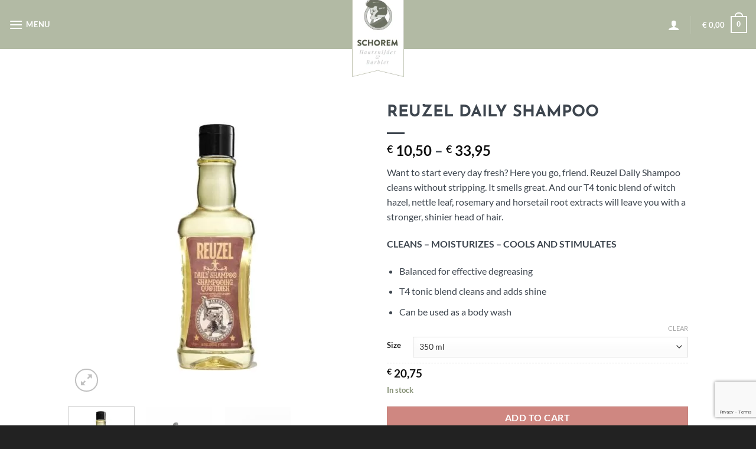

--- FILE ---
content_type: text/html; charset=UTF-8
request_url: https://schorembarbier.nl/product/reuzel-daily-shampoo/
body_size: 46410
content:
<!DOCTYPE html>
<html lang="en" prefix="og: https://ogp.me/ns#" class="loading-site no-js">
																												 
																																
<head>
	<meta charset="UTF-8" />
	<link rel="profile" href="https://gmpg.org/xfn/11" />
	<link rel="pingback" href="https://schorembarbier.nl/xmlrpc.php" />

	<script>(function(html){html.className = html.className.replace(/\bno-js\b/,'js')})(document.documentElement);</script>

<!-- Google Tag Manager for WordPress by gtm4wp.com -->
<script data-cfasync="false" data-pagespeed-no-defer>
	var gtm4wp_datalayer_name = "dataLayer";
	var dataLayer = dataLayer || [];
</script>
<!-- End Google Tag Manager for WordPress by gtm4wp.com --><meta name="viewport" content="width=device-width, initial-scale=1" />
	<!-- This site is optimized with the Yoast SEO plugin v26.7 - https://yoast.com/wordpress/plugins/seo/ -->
	<title>REUZEL DAILY SHAMPOO - Schorem. Haarsnijder &amp; Barbier</title>
	<link rel="canonical" href="https://schorembarbier.nl/product/reuzel-daily-shampoo/" />
	<meta property="og:locale" content="en_US" />
	<meta property="og:type" content="article" />
	<meta property="og:title" content="REUZEL DAILY SHAMPOO - Schorem. Haarsnijder &amp; Barbier" />
	<meta property="og:description" content="Want to start every day fresh? Here you go, friend. Reuzel Daily Shampoo cleans without stripping. It smells great. And our T4 tonic blend of witch hazel, nettle leaf, rosemary and horsetail root extracts will leave you with a stronger, shinier head of hair.  CLEANS – MOISTURIZES – COOLS AND STIMULATES   Balanced for effective degreasing  T4 tonic blend cleans and adds shine  Can be used as a body wash" />
	<meta property="og:url" content="https://schorembarbier.nl/product/reuzel-daily-shampoo/" />
	<meta property="og:site_name" content="Schorem. Haarsnijder &amp; Barbier" />
	<meta property="article:modified_time" content="2025-12-31T14:58:55+00:00" />
	<meta property="og:image" content="https://schorembarbier.nl/wp-content/uploads/2020/12/DailyShampoo_1296x.jpg" />
	<meta property="og:image:width" content="1296" />
	<meta property="og:image:height" content="1296" />
	<meta property="og:image:type" content="image/jpeg" />
	<meta name="twitter:card" content="summary_large_image" />
	<script type="application/ld+json" class="yoast-schema-graph">{"@context":"https://schema.org","@graph":[{"@type":"WebPage","@id":"https://schorembarbier.nl/product/reuzel-daily-shampoo/","url":"https://schorembarbier.nl/product/reuzel-daily-shampoo/","name":"REUZEL DAILY SHAMPOO - Schorem. Haarsnijder &amp; Barbier","isPartOf":{"@id":"https://schorembarbier.nl/#website"},"primaryImageOfPage":{"@id":"https://schorembarbier.nl/product/reuzel-daily-shampoo/#primaryimage"},"image":{"@id":"https://schorembarbier.nl/product/reuzel-daily-shampoo/#primaryimage"},"thumbnailUrl":"https://schorembarbier.nl/wp-content/uploads/2020/12/DailyShampoo_1296x.jpg","datePublished":"2019-12-03T10:24:11+00:00","dateModified":"2025-12-31T14:58:55+00:00","breadcrumb":{"@id":"https://schorembarbier.nl/product/reuzel-daily-shampoo/#breadcrumb"},"inLanguage":"en","potentialAction":[{"@type":"ReadAction","target":["https://schorembarbier.nl/product/reuzel-daily-shampoo/"]}]},{"@type":"ImageObject","inLanguage":"en","@id":"https://schorembarbier.nl/product/reuzel-daily-shampoo/#primaryimage","url":"https://schorembarbier.nl/wp-content/uploads/2020/12/DailyShampoo_1296x.jpg","contentUrl":"https://schorembarbier.nl/wp-content/uploads/2020/12/DailyShampoo_1296x.jpg","width":1296,"height":1296},{"@type":"BreadcrumbList","@id":"https://schorembarbier.nl/product/reuzel-daily-shampoo/#breadcrumb","itemListElement":[{"@type":"ListItem","position":1,"name":"Home","item":"https://schorembarbier.nl/"},{"@type":"ListItem","position":2,"name":"SHOP","item":"https://schorembarbier.nl/shop/"},{"@type":"ListItem","position":3,"name":"REUZEL DAILY SHAMPOO"}]},{"@type":"WebSite","@id":"https://schorembarbier.nl/#website","url":"https://schorembarbier.nl/","name":"Schorem. Haarsnijder &amp; Barbier","description":"Old school barbershop/school","publisher":{"@id":"https://schorembarbier.nl/#organization"},"potentialAction":[{"@type":"SearchAction","target":{"@type":"EntryPoint","urlTemplate":"https://schorembarbier.nl/?s={search_term_string}"},"query-input":{"@type":"PropertyValueSpecification","valueRequired":true,"valueName":"search_term_string"}}],"inLanguage":"en"},{"@type":"Organization","@id":"https://schorembarbier.nl/#organization","name":"Schorem","url":"https://schorembarbier.nl/","logo":{"@type":"ImageObject","inLanguage":"en","@id":"https://schorembarbier.nl/#/schema/logo/image/","url":"https://schorembarbier.nl/wp-content/uploads/2021/04/cropped-favicon_schorem.png","contentUrl":"https://schorembarbier.nl/wp-content/uploads/2021/04/cropped-favicon_schorem.png","width":512,"height":512,"caption":"Schorem"},"image":{"@id":"https://schorembarbier.nl/#/schema/logo/image/"}}]}</script>
	<!-- / Yoast SEO plugin. -->



<!-- Search Engine Optimization by Rank Math PRO - https://rankmath.com/ -->
<title>REUZEL DAILY SHAMPOO - Schorem. Haarsnijder &amp; Barbier</title>
<meta name="description" content="Want to start every day fresh? Here you go, friend. Reuzel Daily Shampoo cleans without stripping. It smells great. And our T4 tonic blend of witch hazel, nettle leaf, rosemary and horsetail root extracts will leave you with a stronger, shinier head of hair. CLEANS – MOISTURIZES – COOLS AND STIMULATES Balanced for effective degreasing T4 tonic blend cleans and adds shine Can be used as a body wash"/>
<meta name="robots" content="follow, index, max-snippet:-1, max-video-preview:-1, max-image-preview:large"/>
<link rel="canonical" href="https://schorembarbier.nl/product/reuzel-daily-shampoo/" />
<meta property="og:locale" content="en_US" />
<meta property="og:type" content="product" />
<meta property="og:title" content="REUZEL DAILY SHAMPOO - Schorem. Haarsnijder &amp; Barbier" />
<meta property="og:description" content="Want to start every day fresh? Here you go, friend. Reuzel Daily Shampoo cleans without stripping. It smells great. And our T4 tonic blend of witch hazel, nettle leaf, rosemary and horsetail root extracts will leave you with a stronger, shinier head of hair. CLEANS – MOISTURIZES – COOLS AND STIMULATES Balanced for effective degreasing T4 tonic blend cleans and adds shine Can be used as a body wash" />
<meta property="og:url" content="https://schorembarbier.nl/product/reuzel-daily-shampoo/" />
<meta property="og:site_name" content="Schorem. Haarsnijder &amp; Barbier" />
<meta property="og:updated_time" content="2025-12-31T15:58:55+01:00" />
<meta property="og:image" content="https://schorembarbier.nl/wp-content/uploads/2020/12/DailyShampoo_1296x.jpg" />
<meta property="og:image:secure_url" content="https://schorembarbier.nl/wp-content/uploads/2020/12/DailyShampoo_1296x.jpg" />
<meta property="og:image:width" content="1296" />
<meta property="og:image:height" content="1296" />
<meta property="og:image:alt" content="REUZEL DAILY SHAMPOO" />
<meta property="og:image:type" content="image/jpeg" />
<meta property="product:availability" content="instock" />
<meta name="twitter:card" content="summary_large_image" />
<meta name="twitter:title" content="REUZEL DAILY SHAMPOO - Schorem. Haarsnijder &amp; Barbier" />
<meta name="twitter:description" content="Want to start every day fresh? Here you go, friend. Reuzel Daily Shampoo cleans without stripping. It smells great. And our T4 tonic blend of witch hazel, nettle leaf, rosemary and horsetail root extracts will leave you with a stronger, shinier head of hair. CLEANS – MOISTURIZES – COOLS AND STIMULATES Balanced for effective degreasing T4 tonic blend cleans and adds shine Can be used as a body wash" />
<meta name="twitter:image" content="https://schorembarbier.nl/wp-content/uploads/2020/12/DailyShampoo_1296x.jpg" />
<script type="application/ld+json" class="rank-math-schema-pro">{"@context":"https://schema.org","@graph":[{"@type":"Organization","@id":"https://schorembarbier.nl/#organization","name":"Schorem. Haarsnijder &amp; Barbier","url":"https://schorembarbier.nl","logo":{"@type":"ImageObject","@id":"https://schorembarbier.nl/#logo","url":"https://schorembarbier.nl/wp-content/uploads/2019/12/logo.png","contentUrl":"https://schorembarbier.nl/wp-content/uploads/2019/12/logo.png","caption":"Schorem. Haarsnijder &amp; Barbier","inLanguage":"en","width":"246","height":"505"}},{"@type":"WebSite","@id":"https://schorembarbier.nl/#website","url":"https://schorembarbier.nl","name":"Schorem. Haarsnijder &amp; Barbier","publisher":{"@id":"https://schorembarbier.nl/#organization"},"inLanguage":"en"},{"@type":"ImageObject","@id":"https://schorembarbier.nl/wp-content/uploads/2020/12/DailyShampoo_1296x.jpg","url":"https://schorembarbier.nl/wp-content/uploads/2020/12/DailyShampoo_1296x.jpg","width":"1296","height":"1296","inLanguage":"en"},{"@type":"WebPage","@id":"https://schorembarbier.nl/product/reuzel-daily-shampoo/#webpage","url":"https://schorembarbier.nl/product/reuzel-daily-shampoo/","name":"REUZEL DAILY SHAMPOO - Schorem. Haarsnijder &amp; Barbier","datePublished":"2019-12-03T10:24:11+01:00","dateModified":"2025-12-31T15:58:55+01:00","isPartOf":{"@id":"https://schorembarbier.nl/#website"},"primaryImageOfPage":{"@id":"https://schorembarbier.nl/wp-content/uploads/2020/12/DailyShampoo_1296x.jpg"},"inLanguage":"en"},{"@type":"ProductGroup","name":"REUZEL DAILY SHAMPOO - Schorem. Haarsnijder &amp; Barbier","description":"Want to start every day fresh? Here you go, friend. Reuzel Daily Shampoo cleans without stripping. It smells great. And our T4 tonic blend of witch hazel, nettle leaf, rosemary and horsetail root extracts will leave you with a stronger, shinier head of hair. CLEANS \u2013 MOISTURIZES \u2013 COOLS AND STIMULATES Balanced for effective degreasing T4 tonic blend cleans and adds shine Can be used as a body wash","category":"All","mainEntityOfPage":{"@id":"https://schorembarbier.nl/product/reuzel-daily-shampoo/#webpage"},"image":{"@id":"https://schorembarbier.nl/wp-content/uploads/2020/12/DailyShampoo_1296x.jpg"},"additionalProperty":[{"@type":"PropertyValue","name":"general-product-safety-regulation","value":"https://schorembarbier.nl/wp-content/uploads/2025/01/ALL-REUZEL-PRODUCTS.pdf"}],"url":"https://schorembarbier.nl/product/reuzel-daily-shampoo/","productGroupID":"122104","variesBy":["https://schema.org/size"],"hasVariant":[{"@type":"Product","sku":"REU017","name":"REUZEL DAILY SHAMPOO - 100 ml","description":"Want to start every day fresh? Here you go, friend. Reuzel Daily Shampoo cleans without stripping. It smells great. And our T4 tonic blend of witch hazel, nettle leaf, rosemary and horsetail root extracts will leave you with a stronger, shinier head of hair. CLEANS \u2013 MOISTURIZES \u2013 COOLS AND STIMULATES Balanced for effective degreasing T4 tonic blend cleans and adds shine Can be used as a body wash","image":"https://schorembarbier.nl/wp-content/uploads/2020/12/DailyShampoo_1296x-150x150.jpg","size":"100 ml","offers":{"@type":"Offer","description":"Want to start every day fresh? Here you go, friend. Reuzel Daily Shampoo cleans without stripping. It smells great. And our T4 tonic blend of witch hazel, nettle leaf, rosemary and horsetail root extracts will leave you with a stronger, shinier head of hair. CLEANS \u2013 MOISTURIZES \u2013 COOLS AND STIMULATES Balanced for effective degreasing T4 tonic blend cleans and adds shine Can be used as a body wash","price":"10.5","priceCurrency":"EUR","availability":"https://schema.org/InStock","itemCondition":"NewCondition","priceValidUntil":"2027-12-31","url":"https://schorembarbier.nl/product/reuzel-daily-shampoo/?attribute_size=100+ml"},"gtin8":"852578006065"},{"@type":"Product","sku":"REU018","name":"REUZEL DAILY SHAMPOO - 350 ml","description":"Want to start every day fresh? Here you go, friend. Reuzel Daily Shampoo cleans without stripping. It smells great. And our T4 tonic blend of witch hazel, nettle leaf, rosemary and horsetail root extracts will leave you with a stronger, shinier head of hair. CLEANS \u2013 MOISTURIZES \u2013 COOLS AND STIMULATES Balanced for effective degreasing T4 tonic blend cleans and adds shine Can be used as a body wash","image":"https://schorembarbier.nl/wp-content/uploads/2020/12/DailyShampoo_1296x-150x150.jpg","size":"350 ml","offers":{"@type":"Offer","description":"Want to start every day fresh? Here you go, friend. Reuzel Daily Shampoo cleans without stripping. It smells great. And our T4 tonic blend of witch hazel, nettle leaf, rosemary and horsetail root extracts will leave you with a stronger, shinier head of hair. CLEANS \u2013 MOISTURIZES \u2013 COOLS AND STIMULATES Balanced for effective degreasing T4 tonic blend cleans and adds shine Can be used as a body wash","price":"20.75","priceCurrency":"EUR","availability":"https://schema.org/InStock","itemCondition":"NewCondition","priceValidUntil":"2027-12-31","url":"https://schorembarbier.nl/product/reuzel-daily-shampoo/?attribute_size=350+ml"},"gtin8":"852578006072"},{"@type":"Product","sku":"REU019","name":"REUZEL DAILY SHAMPOO - 1000 ml","description":"Want to start every day fresh? Here you go, friend. Reuzel Daily Shampoo cleans without stripping. It smells great. And our T4 tonic blend of witch hazel, nettle leaf, rosemary and horsetail root extracts will leave you with a stronger, shinier head of hair. CLEANS \u2013 MOISTURIZES \u2013 COOLS AND STIMULATES Balanced for effective degreasing T4 tonic blend cleans and adds shine Can be used as a body wash","image":"https://schorembarbier.nl/wp-content/uploads/2020/12/DailyShampoo_1296x-150x150.jpg","size":"1000 ml","offers":{"@type":"Offer","description":"Want to start every day fresh? Here you go, friend. Reuzel Daily Shampoo cleans without stripping. It smells great. And our T4 tonic blend of witch hazel, nettle leaf, rosemary and horsetail root extracts will leave you with a stronger, shinier head of hair. CLEANS \u2013 MOISTURIZES \u2013 COOLS AND STIMULATES Balanced for effective degreasing T4 tonic blend cleans and adds shine Can be used as a body wash","price":"33.95","priceCurrency":"EUR","availability":"https://schema.org/InStock","itemCondition":"NewCondition","priceValidUntil":"2027-12-31","url":"https://schorembarbier.nl/product/reuzel-daily-shampoo/?attribute_size=1000+ml"},"gtin8":"852578006089"}],"@id":"https://schorembarbier.nl/product/reuzel-daily-shampoo/#richSnippet"}]}</script>
<!-- /Rank Math WordPress SEO plugin -->

<link rel='prefetch' href='https://schorembarbier.nl/wp-content/themes/flatsome/assets/js/flatsome.js?ver=22889b626eb7ec03b5a4' />
<link rel='prefetch' href='https://schorembarbier.nl/wp-content/themes/flatsome/assets/js/chunk.slider.js?ver=3.20.0' />
<link rel='prefetch' href='https://schorembarbier.nl/wp-content/themes/flatsome/assets/js/chunk.popups.js?ver=3.20.0' />
<link rel='prefetch' href='https://schorembarbier.nl/wp-content/themes/flatsome/assets/js/chunk.tooltips.js?ver=3.20.0' />
<link rel='prefetch' href='https://schorembarbier.nl/wp-content/themes/flatsome/assets/js/woocommerce.js?ver=1c9be63d628ff7c3ff4c' />
<link rel="alternate" type="application/rss+xml" title="Schorem. Haarsnijder &amp; Barbier &raquo; Feed" href="https://schorembarbier.nl/feed/" />
<link rel="alternate" title="oEmbed (JSON)" type="application/json+oembed" href="https://schorembarbier.nl/wp-json/oembed/1.0/embed?url=https%3A%2F%2Fschorembarbier.nl%2Fproduct%2Freuzel-daily-shampoo%2F" />
<link rel="alternate" title="oEmbed (XML)" type="text/xml+oembed" href="https://schorembarbier.nl/wp-json/oembed/1.0/embed?url=https%3A%2F%2Fschorembarbier.nl%2Fproduct%2Freuzel-daily-shampoo%2F&#038;format=xml" />
<style id='wp-img-auto-sizes-contain-inline-css' type='text/css'>
img:is([sizes=auto i],[sizes^="auto," i]){contain-intrinsic-size:3000px 1500px}
/*# sourceURL=wp-img-auto-sizes-contain-inline-css */
</style>
<link rel='stylesheet' id='woosb-blocks-css' href='https://schorembarbier.nl/wp-content/plugins/woo-product-bundle/assets/css/blocks.css?ver=8.4.2' type='text/css' media='all' />
<link rel='stylesheet' id='sbi_styles-css' href='https://schorembarbier.nl/wp-content/plugins/instagram-feed/css/sbi-styles.min.css?ver=6.10.0' type='text/css' media='all' />
<link rel='stylesheet' id='contact-form-7-css' href='https://schorembarbier.nl/wp-content/plugins/contact-form-7/includes/css/styles.css?ver=6.1.4' type='text/css' media='all' />
<link rel='stylesheet' id='google_business_reviews_rating_wp_css-css' href='https://schorembarbier.nl/wp-content/plugins/g-business-reviews-rating/wp/css/css.css?ver=06aea8b58aa30f443995a45dd6ca8bdc' type='text/css' media='all' />
<link rel='stylesheet' id='uaf_client_css-css' href='https://schorembarbier.nl/wp-content/uploads/useanyfont/uaf.css?ver=1765807129' type='text/css' media='all' />
<link rel='stylesheet' id='woocommerce-tax-display-by-country-frontend-css' href='https://schorembarbier.nl/wp-content/plugins/woocommerce-tax-display-by-country/src/design/css/frontend.css' type='text/css' media='all' />
<link rel='stylesheet' id='photoswipe-css' href='https://schorembarbier.nl/wp-content/plugins/woocommerce/assets/css/photoswipe/photoswipe.min.css?ver=10.4.3' type='text/css' media='all' />
<link rel='stylesheet' id='photoswipe-default-skin-css' href='https://schorembarbier.nl/wp-content/plugins/woocommerce/assets/css/photoswipe/default-skin/default-skin.min.css?ver=10.4.3' type='text/css' media='all' />
<style id='woocommerce-inline-inline-css' type='text/css'>
.woocommerce form .form-row .required { visibility: visible; }
/*# sourceURL=woocommerce-inline-inline-css */
</style>
<link rel='stylesheet' id='woocommerce-pre-orders-main-css-css' href='https://schorembarbier.nl/wp-content/plugins/preorders-for-woocommerce-pro/etc/../media/css/main.css?ver=06aea8b58aa30f443995a45dd6ca8bdc' type='text/css' media='all' />
<link rel='stylesheet' id='eeb-css-frontend-css' href='https://schorembarbier.nl/wp-content/plugins/email-encoder-bundle/assets/css/style.css?ver=54d4eedc552c499c4a8d6b89c23d3df1' type='text/css' media='all' />
<link rel='stylesheet' id='dashicons-css' href='https://schorembarbier.nl/wp-includes/css/dashicons.min.css?ver=06aea8b58aa30f443995a45dd6ca8bdc' type='text/css' media='all' />
<style id='dashicons-inline-css' type='text/css'>
[data-font="Dashicons"]:before {font-family: 'Dashicons' !important;content: attr(data-icon) !important;speak: none !important;font-weight: normal !important;font-variant: normal !important;text-transform: none !important;line-height: 1 !important;font-style: normal !important;-webkit-font-smoothing: antialiased !important;-moz-osx-font-smoothing: grayscale !important;}
/*# sourceURL=dashicons-inline-css */
</style>
<link rel='stylesheet' id='woosb-frontend-css' href='https://schorembarbier.nl/wp-content/plugins/woo-product-bundle/assets/css/frontend.css?ver=8.4.2' type='text/css' media='all' />
<link rel='stylesheet' id='wcpa-frontend-css' href='https://schorembarbier.nl/wp-content/plugins/woo-custom-product-addons/assets/css/style_1.css?ver=3.0.19' type='text/css' media='all' />
<link rel='stylesheet' id='mollie-applepaydirect-css' href='https://schorembarbier.nl/wp-content/plugins/mollie-payments-for-woocommerce/public/css/mollie-applepaydirect.min.css?ver=1765807113' type='text/css' media='screen' />
<link rel='stylesheet' id='select2-css' href='https://schorembarbier.nl/wp-content/plugins/woocommerce/assets/css/select2.css?ver=10.4.3' type='text/css' media='all' />
<link rel='stylesheet' id='flatsome-main-css' href='https://schorembarbier.nl/wp-content/themes/flatsome/assets/css/flatsome.css?ver=3.20.0' type='text/css' media='all' />
<style id='flatsome-main-inline-css' type='text/css'>
@font-face {
				font-family: "fl-icons";
				font-display: block;
				src: url(https://schorembarbier.nl/wp-content/themes/flatsome/assets/css/icons/fl-icons.eot?v=3.20.0);
				src:
					url(https://schorembarbier.nl/wp-content/themes/flatsome/assets/css/icons/fl-icons.eot#iefix?v=3.20.0) format("embedded-opentype"),
					url(https://schorembarbier.nl/wp-content/themes/flatsome/assets/css/icons/fl-icons.woff2?v=3.20.0) format("woff2"),
					url(https://schorembarbier.nl/wp-content/themes/flatsome/assets/css/icons/fl-icons.ttf?v=3.20.0) format("truetype"),
					url(https://schorembarbier.nl/wp-content/themes/flatsome/assets/css/icons/fl-icons.woff?v=3.20.0) format("woff"),
					url(https://schorembarbier.nl/wp-content/themes/flatsome/assets/css/icons/fl-icons.svg?v=3.20.0#fl-icons) format("svg");
			}
/*# sourceURL=flatsome-main-inline-css */
</style>
<link rel='stylesheet' id='flatsome-shop-css' href='https://schorembarbier.nl/wp-content/themes/flatsome/assets/css/flatsome-shop.css?ver=3.20.0' type='text/css' media='all' />
<link rel='stylesheet' id='flatsome-style-css' href='https://schorembarbier.nl/wp-content/themes/flatsome-child/style.css?ver=3.0' type='text/css' media='all' />
<script type="text/javascript">
            window._nslDOMReady = (function () {
                const executedCallbacks = new Set();
            
                return function (callback) {
                    /**
                    * Third parties might dispatch DOMContentLoaded events, so we need to ensure that we only run our callback once!
                    */
                    if (executedCallbacks.has(callback)) return;
            
                    const wrappedCallback = function () {
                        if (executedCallbacks.has(callback)) return;
                        executedCallbacks.add(callback);
                        callback();
                    };
            
                    if (document.readyState === "complete" || document.readyState === "interactive") {
                        wrappedCallback();
                    } else {
                        document.addEventListener("DOMContentLoaded", wrappedCallback);
                    }
                };
            })();
        </script><script type="text/javascript" src="https://schorembarbier.nl/wp-includes/js/jquery/jquery.min.js?ver=3.7.1" id="jquery-core-js"></script>
<script type="text/javascript" src="https://schorembarbier.nl/wp-includes/js/jquery/jquery-migrate.min.js?ver=3.4.1" id="jquery-migrate-js"></script>
<script type="text/javascript" src="https://schorembarbier.nl/wp-content/plugins/g-business-reviews-rating/wp/js/js.js?ver=06aea8b58aa30f443995a45dd6ca8bdc" id="google_business_reviews_rating_wp_js-js"></script>
<script type="text/javascript" src="https://schorembarbier.nl/wp-content/plugins/woocommerce/assets/js/jquery-blockui/jquery.blockUI.min.js?ver=2.7.0-wc.10.4.3" id="wc-jquery-blockui-js" data-wp-strategy="defer"></script>
<script type="text/javascript" id="wc-add-to-cart-js-extra">
/* <![CDATA[ */
var wc_add_to_cart_params = {"ajax_url":"/wp-admin/admin-ajax.php","wc_ajax_url":"/?wc-ajax=%%endpoint%%","i18n_view_cart":"View cart","cart_url":"https://schorembarbier.nl/cart/","is_cart":"","cart_redirect_after_add":"no"};
//# sourceURL=wc-add-to-cart-js-extra
/* ]]> */
</script>
<script type="text/javascript" src="https://schorembarbier.nl/wp-content/plugins/woocommerce/assets/js/frontend/add-to-cart.min.js?ver=10.4.3" id="wc-add-to-cart-js" defer="defer" data-wp-strategy="defer"></script>
<script type="text/javascript" src="https://schorembarbier.nl/wp-content/plugins/woocommerce/assets/js/photoswipe/photoswipe.min.js?ver=4.1.1-wc.10.4.3" id="wc-photoswipe-js" defer="defer" data-wp-strategy="defer"></script>
<script type="text/javascript" src="https://schorembarbier.nl/wp-content/plugins/woocommerce/assets/js/photoswipe/photoswipe-ui-default.min.js?ver=4.1.1-wc.10.4.3" id="wc-photoswipe-ui-default-js" defer="defer" data-wp-strategy="defer"></script>
<script type="text/javascript" id="wc-single-product-js-extra">
/* <![CDATA[ */
var wc_single_product_params = {"i18n_required_rating_text":"Please select a rating","i18n_rating_options":["1 of 5 stars","2 of 5 stars","3 of 5 stars","4 of 5 stars","5 of 5 stars"],"i18n_product_gallery_trigger_text":"View full-screen image gallery","review_rating_required":"yes","flexslider":{"rtl":false,"animation":"slide","smoothHeight":true,"directionNav":false,"controlNav":"thumbnails","slideshow":false,"animationSpeed":500,"animationLoop":false,"allowOneSlide":false},"zoom_enabled":"","zoom_options":[],"photoswipe_enabled":"1","photoswipe_options":{"shareEl":false,"closeOnScroll":false,"history":false,"hideAnimationDuration":0,"showAnimationDuration":0},"flexslider_enabled":""};
//# sourceURL=wc-single-product-js-extra
/* ]]> */
</script>
<script type="text/javascript" src="https://schorembarbier.nl/wp-content/plugins/woocommerce/assets/js/frontend/single-product.min.js?ver=10.4.3" id="wc-single-product-js" defer="defer" data-wp-strategy="defer"></script>
<script type="text/javascript" src="https://schorembarbier.nl/wp-content/plugins/woocommerce/assets/js/js-cookie/js.cookie.min.js?ver=2.1.4-wc.10.4.3" id="wc-js-cookie-js" data-wp-strategy="defer"></script>
<script type="text/javascript" src="https://schorembarbier.nl/wp-content/plugins/email-encoder-bundle/assets/js/custom.js?ver=2c542c9989f589cd5318f5cef6a9ecd7" id="eeb-js-frontend-js"></script>
<script type="text/javascript" src="https://schorembarbier.nl/wp-content/plugins/woocommerce/assets/js/select2/select2.full.min.js?ver=4.0.3-wc.10.4.3" id="wc-select2-js" defer="defer" data-wp-strategy="defer"></script>
<script type="text/javascript" id="wc-country-select-js-extra">
/* <![CDATA[ */
var wc_country_select_params = {"countries":"{\"AF\":[],\"AL\":{\"AL-01\":\"Berat\",\"AL-09\":\"Dib\\u00ebr\",\"AL-02\":\"Durr\\u00ebs\",\"AL-03\":\"Elbasan\",\"AL-04\":\"Fier\",\"AL-05\":\"Gjirokast\\u00ebr\",\"AL-06\":\"Kor\\u00e7\\u00eb\",\"AL-07\":\"Kuk\\u00ebs\",\"AL-08\":\"Lezh\\u00eb\",\"AL-10\":\"Shkod\\u00ebr\",\"AL-11\":\"Tirana\",\"AL-12\":\"Vlor\\u00eb\"},\"AO\":{\"BGO\":\"Bengo\",\"BLU\":\"Benguela\",\"BIE\":\"Bi\\u00e9\",\"CAB\":\"Cabinda\",\"CNN\":\"Cunene\",\"HUA\":\"Huambo\",\"HUI\":\"Hu\\u00edla\",\"CCU\":\"Kuando Kubango\",\"CNO\":\"Kwanza-Norte\",\"CUS\":\"Kwanza-Sul\",\"LUA\":\"Luanda\",\"LNO\":\"Lunda-Norte\",\"LSU\":\"Lunda-Sul\",\"MAL\":\"Malanje\",\"MOX\":\"Moxico\",\"NAM\":\"Namibe\",\"UIG\":\"U\\u00edge\",\"ZAI\":\"Zaire\"},\"AR\":{\"C\":\"Ciudad Aut\\u00f3noma de Buenos Aires\",\"B\":\"Buenos Aires\",\"K\":\"Catamarca\",\"H\":\"Chaco\",\"U\":\"Chubut\",\"X\":\"C\\u00f3rdoba\",\"W\":\"Corrientes\",\"E\":\"Entre R\\u00edos\",\"P\":\"Formosa\",\"Y\":\"Jujuy\",\"L\":\"La Pampa\",\"F\":\"La Rioja\",\"M\":\"Mendoza\",\"N\":\"Misiones\",\"Q\":\"Neuqu\\u00e9n\",\"R\":\"R\\u00edo Negro\",\"A\":\"Salta\",\"J\":\"San Juan\",\"D\":\"San Luis\",\"Z\":\"Santa Cruz\",\"S\":\"Santa Fe\",\"G\":\"Santiago del Estero\",\"V\":\"Tierra del Fuego\",\"T\":\"Tucum\\u00e1n\"},\"AT\":[],\"AU\":{\"ACT\":\"Australian Capital Territory\",\"NSW\":\"New South Wales\",\"NT\":\"Northern Territory\",\"QLD\":\"Queensland\",\"SA\":\"South Australia\",\"TAS\":\"Tasmania\",\"VIC\":\"Victoria\",\"WA\":\"Western Australia\"},\"AX\":[],\"BD\":{\"BD-05\":\"Bagerhat\",\"BD-01\":\"Bandarban\",\"BD-02\":\"Barguna\",\"BD-06\":\"Barishal\",\"BD-07\":\"Bhola\",\"BD-03\":\"Bogura\",\"BD-04\":\"Brahmanbaria\",\"BD-09\":\"Chandpur\",\"BD-10\":\"Chattogram\",\"BD-12\":\"Chuadanga\",\"BD-11\":\"Cox's Bazar\",\"BD-08\":\"Cumilla\",\"BD-13\":\"Dhaka\",\"BD-14\":\"Dinajpur\",\"BD-15\":\"Faridpur \",\"BD-16\":\"Feni\",\"BD-19\":\"Gaibandha\",\"BD-18\":\"Gazipur\",\"BD-17\":\"Gopalganj\",\"BD-20\":\"Habiganj\",\"BD-21\":\"Jamalpur\",\"BD-22\":\"Jashore\",\"BD-25\":\"Jhalokati\",\"BD-23\":\"Jhenaidah\",\"BD-24\":\"Joypurhat\",\"BD-29\":\"Khagrachhari\",\"BD-27\":\"Khulna\",\"BD-26\":\"Kishoreganj\",\"BD-28\":\"Kurigram\",\"BD-30\":\"Kushtia\",\"BD-31\":\"Lakshmipur\",\"BD-32\":\"Lalmonirhat\",\"BD-36\":\"Madaripur\",\"BD-37\":\"Magura\",\"BD-33\":\"Manikganj \",\"BD-39\":\"Meherpur\",\"BD-38\":\"Moulvibazar\",\"BD-35\":\"Munshiganj\",\"BD-34\":\"Mymensingh\",\"BD-48\":\"Naogaon\",\"BD-43\":\"Narail\",\"BD-40\":\"Narayanganj\",\"BD-42\":\"Narsingdi\",\"BD-44\":\"Natore\",\"BD-45\":\"Nawabganj\",\"BD-41\":\"Netrakona\",\"BD-46\":\"Nilphamari\",\"BD-47\":\"Noakhali\",\"BD-49\":\"Pabna\",\"BD-52\":\"Panchagarh\",\"BD-51\":\"Patuakhali\",\"BD-50\":\"Pirojpur\",\"BD-53\":\"Rajbari\",\"BD-54\":\"Rajshahi\",\"BD-56\":\"Rangamati\",\"BD-55\":\"Rangpur\",\"BD-58\":\"Satkhira\",\"BD-62\":\"Shariatpur\",\"BD-57\":\"Sherpur\",\"BD-59\":\"Sirajganj\",\"BD-61\":\"Sunamganj\",\"BD-60\":\"Sylhet\",\"BD-63\":\"Tangail\",\"BD-64\":\"Thakurgaon\"},\"BE\":[],\"BG\":{\"BG-01\":\"Blagoevgrad\",\"BG-02\":\"Burgas\",\"BG-08\":\"Dobrich\",\"BG-07\":\"Gabrovo\",\"BG-26\":\"Haskovo\",\"BG-09\":\"Kardzhali\",\"BG-10\":\"Kyustendil\",\"BG-11\":\"Lovech\",\"BG-12\":\"Montana\",\"BG-13\":\"Pazardzhik\",\"BG-14\":\"Pernik\",\"BG-15\":\"Pleven\",\"BG-16\":\"Plovdiv\",\"BG-17\":\"Razgrad\",\"BG-18\":\"Ruse\",\"BG-27\":\"Shumen\",\"BG-19\":\"Silistra\",\"BG-20\":\"Sliven\",\"BG-21\":\"Smolyan\",\"BG-23\":\"Sofia District\",\"BG-22\":\"Sofia\",\"BG-24\":\"Stara Zagora\",\"BG-25\":\"Targovishte\",\"BG-03\":\"Varna\",\"BG-04\":\"Veliko Tarnovo\",\"BG-05\":\"Vidin\",\"BG-06\":\"Vratsa\",\"BG-28\":\"Yambol\"},\"BH\":[],\"BI\":[],\"BJ\":{\"AL\":\"Alibori\",\"AK\":\"Atakora\",\"AQ\":\"Atlantique\",\"BO\":\"Borgou\",\"CO\":\"Collines\",\"KO\":\"Kouffo\",\"DO\":\"Donga\",\"LI\":\"Littoral\",\"MO\":\"Mono\",\"OU\":\"Ou\\u00e9m\\u00e9\",\"PL\":\"Plateau\",\"ZO\":\"Zou\"},\"BO\":{\"BO-B\":\"Beni\",\"BO-H\":\"Chuquisaca\",\"BO-C\":\"Cochabamba\",\"BO-L\":\"La Paz\",\"BO-O\":\"Oruro\",\"BO-N\":\"Pando\",\"BO-P\":\"Potos\\u00ed\",\"BO-S\":\"Santa Cruz\",\"BO-T\":\"Tarija\"},\"BR\":{\"AC\":\"Acre\",\"AL\":\"Alagoas\",\"AP\":\"Amap\\u00e1\",\"AM\":\"Amazonas\",\"BA\":\"Bahia\",\"CE\":\"Cear\\u00e1\",\"DF\":\"Distrito Federal\",\"ES\":\"Esp\\u00edrito Santo\",\"GO\":\"Goi\\u00e1s\",\"MA\":\"Maranh\\u00e3o\",\"MT\":\"Mato Grosso\",\"MS\":\"Mato Grosso do Sul\",\"MG\":\"Minas Gerais\",\"PA\":\"Par\\u00e1\",\"PB\":\"Para\\u00edba\",\"PR\":\"Paran\\u00e1\",\"PE\":\"Pernambuco\",\"PI\":\"Piau\\u00ed\",\"RJ\":\"Rio de Janeiro\",\"RN\":\"Rio Grande do Norte\",\"RS\":\"Rio Grande do Sul\",\"RO\":\"Rond\\u00f4nia\",\"RR\":\"Roraima\",\"SC\":\"Santa Catarina\",\"SP\":\"S\\u00e3o Paulo\",\"SE\":\"Sergipe\",\"TO\":\"Tocantins\"},\"CA\":{\"AB\":\"Alberta\",\"BC\":\"British Columbia\",\"MB\":\"Manitoba\",\"NB\":\"New Brunswick\",\"NL\":\"Newfoundland and Labrador\",\"NT\":\"Northwest Territories\",\"NS\":\"Nova Scotia\",\"NU\":\"Nunavut\",\"ON\":\"Ontario\",\"PE\":\"Prince Edward Island\",\"QC\":\"Quebec\",\"SK\":\"Saskatchewan\",\"YT\":\"Yukon Territory\"},\"CH\":{\"AG\":\"Aargau\",\"AR\":\"Appenzell Ausserrhoden\",\"AI\":\"Appenzell Innerrhoden\",\"BL\":\"Basel-Landschaft\",\"BS\":\"Basel-Stadt\",\"BE\":\"Bern\",\"FR\":\"Fribourg\",\"GE\":\"Geneva\",\"GL\":\"Glarus\",\"GR\":\"Graub\\u00fcnden\",\"JU\":\"Jura\",\"LU\":\"Luzern\",\"NE\":\"Neuch\\u00e2tel\",\"NW\":\"Nidwalden\",\"OW\":\"Obwalden\",\"SH\":\"Schaffhausen\",\"SZ\":\"Schwyz\",\"SO\":\"Solothurn\",\"SG\":\"St. Gallen\",\"TG\":\"Thurgau\",\"TI\":\"Ticino\",\"UR\":\"Uri\",\"VS\":\"Valais\",\"VD\":\"Vaud\",\"ZG\":\"Zug\",\"ZH\":\"Z\\u00fcrich\"},\"CL\":{\"CL-AI\":\"Ais\\u00e9n del General Carlos Iba\\u00f1ez del Campo\",\"CL-AN\":\"Antofagasta\",\"CL-AP\":\"Arica y Parinacota\",\"CL-AR\":\"La Araucan\\u00eda\",\"CL-AT\":\"Atacama\",\"CL-BI\":\"Biob\\u00edo\",\"CL-CO\":\"Coquimbo\",\"CL-LI\":\"Libertador General Bernardo O'Higgins\",\"CL-LL\":\"Los Lagos\",\"CL-LR\":\"Los R\\u00edos\",\"CL-MA\":\"Magallanes\",\"CL-ML\":\"Maule\",\"CL-NB\":\"\\u00d1uble\",\"CL-RM\":\"Regi\\u00f3n Metropolitana de Santiago\",\"CL-TA\":\"Tarapac\\u00e1\",\"CL-VS\":\"Valpara\\u00edso\"},\"CN\":{\"CN1\":\"Yunnan / \\u4e91\\u5357\",\"CN2\":\"Beijing / \\u5317\\u4eac\",\"CN3\":\"Tianjin / \\u5929\\u6d25\",\"CN4\":\"Hebei / \\u6cb3\\u5317\",\"CN5\":\"Shanxi / \\u5c71\\u897f\",\"CN6\":\"Inner Mongolia / \\u5167\\u8499\\u53e4\",\"CN7\":\"Liaoning / \\u8fbd\\u5b81\",\"CN8\":\"Jilin / \\u5409\\u6797\",\"CN9\":\"Heilongjiang / \\u9ed1\\u9f99\\u6c5f\",\"CN10\":\"Shanghai / \\u4e0a\\u6d77\",\"CN11\":\"Jiangsu / \\u6c5f\\u82cf\",\"CN12\":\"Zhejiang / \\u6d59\\u6c5f\",\"CN13\":\"Anhui / \\u5b89\\u5fbd\",\"CN14\":\"Fujian / \\u798f\\u5efa\",\"CN15\":\"Jiangxi / \\u6c5f\\u897f\",\"CN16\":\"Shandong / \\u5c71\\u4e1c\",\"CN17\":\"Henan / \\u6cb3\\u5357\",\"CN18\":\"Hubei / \\u6e56\\u5317\",\"CN19\":\"Hunan / \\u6e56\\u5357\",\"CN20\":\"Guangdong / \\u5e7f\\u4e1c\",\"CN21\":\"Guangxi Zhuang / \\u5e7f\\u897f\\u58ee\\u65cf\",\"CN22\":\"Hainan / \\u6d77\\u5357\",\"CN23\":\"Chongqing / \\u91cd\\u5e86\",\"CN24\":\"Sichuan / \\u56db\\u5ddd\",\"CN25\":\"Guizhou / \\u8d35\\u5dde\",\"CN26\":\"Shaanxi / \\u9655\\u897f\",\"CN27\":\"Gansu / \\u7518\\u8083\",\"CN28\":\"Qinghai / \\u9752\\u6d77\",\"CN29\":\"Ningxia Hui / \\u5b81\\u590f\",\"CN30\":\"Macao / \\u6fb3\\u95e8\",\"CN31\":\"Tibet / \\u897f\\u85cf\",\"CN32\":\"Xinjiang / \\u65b0\\u7586\"},\"CO\":{\"CO-AMA\":\"Amazonas\",\"CO-ANT\":\"Antioquia\",\"CO-ARA\":\"Arauca\",\"CO-ATL\":\"Atl\\u00e1ntico\",\"CO-BOL\":\"Bol\\u00edvar\",\"CO-BOY\":\"Boyac\\u00e1\",\"CO-CAL\":\"Caldas\",\"CO-CAQ\":\"Caquet\\u00e1\",\"CO-CAS\":\"Casanare\",\"CO-CAU\":\"Cauca\",\"CO-CES\":\"Cesar\",\"CO-CHO\":\"Choc\\u00f3\",\"CO-COR\":\"C\\u00f3rdoba\",\"CO-CUN\":\"Cundinamarca\",\"CO-DC\":\"Capital District\",\"CO-GUA\":\"Guain\\u00eda\",\"CO-GUV\":\"Guaviare\",\"CO-HUI\":\"Huila\",\"CO-LAG\":\"La Guajira\",\"CO-MAG\":\"Magdalena\",\"CO-MET\":\"Meta\",\"CO-NAR\":\"Nari\\u00f1o\",\"CO-NSA\":\"Norte de Santander\",\"CO-PUT\":\"Putumayo\",\"CO-QUI\":\"Quind\\u00edo\",\"CO-RIS\":\"Risaralda\",\"CO-SAN\":\"Santander\",\"CO-SAP\":\"San Andr\\u00e9s & Providencia\",\"CO-SUC\":\"Sucre\",\"CO-TOL\":\"Tolima\",\"CO-VAC\":\"Valle del Cauca\",\"CO-VAU\":\"Vaup\\u00e9s\",\"CO-VID\":\"Vichada\"},\"CR\":{\"CR-A\":\"Alajuela\",\"CR-C\":\"Cartago\",\"CR-G\":\"Guanacaste\",\"CR-H\":\"Heredia\",\"CR-L\":\"Lim\\u00f3n\",\"CR-P\":\"Puntarenas\",\"CR-SJ\":\"San Jos\\u00e9\"},\"CZ\":[],\"DE\":{\"DE-BW\":\"Baden-W\\u00fcrttemberg\",\"DE-BY\":\"Bavaria\",\"DE-BE\":\"Berlin\",\"DE-BB\":\"Brandenburg\",\"DE-HB\":\"Bremen\",\"DE-HH\":\"Hamburg\",\"DE-HE\":\"Hesse\",\"DE-MV\":\"Mecklenburg-Vorpommern\",\"DE-NI\":\"Lower Saxony\",\"DE-NW\":\"North Rhine-Westphalia\",\"DE-RP\":\"Rhineland-Palatinate\",\"DE-SL\":\"Saarland\",\"DE-SN\":\"Saxony\",\"DE-ST\":\"Saxony-Anhalt\",\"DE-SH\":\"Schleswig-Holstein\",\"DE-TH\":\"Thuringia\"},\"DK\":[],\"DO\":{\"DO-01\":\"Distrito Nacional\",\"DO-02\":\"Azua\",\"DO-03\":\"Baoruco\",\"DO-04\":\"Barahona\",\"DO-33\":\"Cibao Nordeste\",\"DO-34\":\"Cibao Noroeste\",\"DO-35\":\"Cibao Norte\",\"DO-36\":\"Cibao Sur\",\"DO-05\":\"Dajab\\u00f3n\",\"DO-06\":\"Duarte\",\"DO-08\":\"El Seibo\",\"DO-37\":\"El Valle\",\"DO-07\":\"El\\u00edas Pi\\u00f1a\",\"DO-38\":\"Enriquillo\",\"DO-09\":\"Espaillat\",\"DO-30\":\"Hato Mayor\",\"DO-19\":\"Hermanas Mirabal\",\"DO-39\":\"Hig\\u00fcamo\",\"DO-10\":\"Independencia\",\"DO-11\":\"La Altagracia\",\"DO-12\":\"La Romana\",\"DO-13\":\"La Vega\",\"DO-14\":\"Mar\\u00eda Trinidad S\\u00e1nchez\",\"DO-28\":\"Monse\\u00f1or Nouel\",\"DO-15\":\"Monte Cristi\",\"DO-29\":\"Monte Plata\",\"DO-40\":\"Ozama\",\"DO-16\":\"Pedernales\",\"DO-17\":\"Peravia\",\"DO-18\":\"Puerto Plata\",\"DO-20\":\"Saman\\u00e1\",\"DO-21\":\"San Crist\\u00f3bal\",\"DO-31\":\"San Jos\\u00e9 de Ocoa\",\"DO-22\":\"San Juan\",\"DO-23\":\"San Pedro de Macor\\u00eds\",\"DO-24\":\"S\\u00e1nchez Ram\\u00edrez\",\"DO-25\":\"Santiago\",\"DO-26\":\"Santiago Rodr\\u00edguez\",\"DO-32\":\"Santo Domingo\",\"DO-41\":\"Valdesia\",\"DO-27\":\"Valverde\",\"DO-42\":\"Yuma\"},\"DZ\":{\"DZ-01\":\"Adrar\",\"DZ-02\":\"Chlef\",\"DZ-03\":\"Laghouat\",\"DZ-04\":\"Oum El Bouaghi\",\"DZ-05\":\"Batna\",\"DZ-06\":\"B\\u00e9ja\\u00efa\",\"DZ-07\":\"Biskra\",\"DZ-08\":\"B\\u00e9char\",\"DZ-09\":\"Blida\",\"DZ-10\":\"Bouira\",\"DZ-11\":\"Tamanghasset\",\"DZ-12\":\"T\\u00e9bessa\",\"DZ-13\":\"Tlemcen\",\"DZ-14\":\"Tiaret\",\"DZ-15\":\"Tizi Ouzou\",\"DZ-16\":\"Algiers\",\"DZ-17\":\"Djelfa\",\"DZ-18\":\"Jijel\",\"DZ-19\":\"S\\u00e9tif\",\"DZ-20\":\"Sa\\u00efda\",\"DZ-21\":\"Skikda\",\"DZ-22\":\"Sidi Bel Abb\\u00e8s\",\"DZ-23\":\"Annaba\",\"DZ-24\":\"Guelma\",\"DZ-25\":\"Constantine\",\"DZ-26\":\"M\\u00e9d\\u00e9a\",\"DZ-27\":\"Mostaganem\",\"DZ-28\":\"M\\u2019Sila\",\"DZ-29\":\"Mascara\",\"DZ-30\":\"Ouargla\",\"DZ-31\":\"Oran\",\"DZ-32\":\"El Bayadh\",\"DZ-33\":\"Illizi\",\"DZ-34\":\"Bordj Bou Arr\\u00e9ridj\",\"DZ-35\":\"Boumerd\\u00e8s\",\"DZ-36\":\"El Tarf\",\"DZ-37\":\"Tindouf\",\"DZ-38\":\"Tissemsilt\",\"DZ-39\":\"El Oued\",\"DZ-40\":\"Khenchela\",\"DZ-41\":\"Souk Ahras\",\"DZ-42\":\"Tipasa\",\"DZ-43\":\"Mila\",\"DZ-44\":\"A\\u00efn Defla\",\"DZ-45\":\"Naama\",\"DZ-46\":\"A\\u00efn T\\u00e9mouchent\",\"DZ-47\":\"Gharda\\u00efa\",\"DZ-48\":\"Relizane\"},\"EE\":[],\"EC\":{\"EC-A\":\"Azuay\",\"EC-B\":\"Bol\\u00edvar\",\"EC-F\":\"Ca\\u00f1ar\",\"EC-C\":\"Carchi\",\"EC-H\":\"Chimborazo\",\"EC-X\":\"Cotopaxi\",\"EC-O\":\"El Oro\",\"EC-E\":\"Esmeraldas\",\"EC-W\":\"Gal\\u00e1pagos\",\"EC-G\":\"Guayas\",\"EC-I\":\"Imbabura\",\"EC-L\":\"Loja\",\"EC-R\":\"Los R\\u00edos\",\"EC-M\":\"Manab\\u00ed\",\"EC-S\":\"Morona-Santiago\",\"EC-N\":\"Napo\",\"EC-D\":\"Orellana\",\"EC-Y\":\"Pastaza\",\"EC-P\":\"Pichincha\",\"EC-SE\":\"Santa Elena\",\"EC-SD\":\"Santo Domingo de los Ts\\u00e1chilas\",\"EC-U\":\"Sucumb\\u00edos\",\"EC-T\":\"Tungurahua\",\"EC-Z\":\"Zamora-Chinchipe\"},\"EG\":{\"EGALX\":\"Alexandria\",\"EGASN\":\"Aswan\",\"EGAST\":\"Asyut\",\"EGBA\":\"Red Sea\",\"EGBH\":\"Beheira\",\"EGBNS\":\"Beni Suef\",\"EGC\":\"Cairo\",\"EGDK\":\"Dakahlia\",\"EGDT\":\"Damietta\",\"EGFYM\":\"Faiyum\",\"EGGH\":\"Gharbia\",\"EGGZ\":\"Giza\",\"EGIS\":\"Ismailia\",\"EGJS\":\"South Sinai\",\"EGKB\":\"Qalyubia\",\"EGKFS\":\"Kafr el-Sheikh\",\"EGKN\":\"Qena\",\"EGLX\":\"Luxor\",\"EGMN\":\"Minya\",\"EGMNF\":\"Monufia\",\"EGMT\":\"Matrouh\",\"EGPTS\":\"Port Said\",\"EGSHG\":\"Sohag\",\"EGSHR\":\"Al Sharqia\",\"EGSIN\":\"North Sinai\",\"EGSUZ\":\"Suez\",\"EGWAD\":\"New Valley\"},\"ES\":{\"C\":\"A Coru\\u00f1a\",\"VI\":\"Araba/\\u00c1lava\",\"AB\":\"Albacete\",\"A\":\"Alicante\",\"AL\":\"Almer\\u00eda\",\"O\":\"Asturias\",\"AV\":\"\\u00c1vila\",\"BA\":\"Badajoz\",\"PM\":\"Baleares\",\"B\":\"Barcelona\",\"BU\":\"Burgos\",\"CC\":\"C\\u00e1ceres\",\"CA\":\"C\\u00e1diz\",\"S\":\"Cantabria\",\"CS\":\"Castell\\u00f3n\",\"CE\":\"Ceuta\",\"CR\":\"Ciudad Real\",\"CO\":\"C\\u00f3rdoba\",\"CU\":\"Cuenca\",\"GI\":\"Girona\",\"GR\":\"Granada\",\"GU\":\"Guadalajara\",\"SS\":\"Gipuzkoa\",\"H\":\"Huelva\",\"HU\":\"Huesca\",\"J\":\"Ja\\u00e9n\",\"LO\":\"La Rioja\",\"GC\":\"Las Palmas\",\"LE\":\"Le\\u00f3n\",\"L\":\"Lleida\",\"LU\":\"Lugo\",\"M\":\"Madrid\",\"MA\":\"M\\u00e1laga\",\"ML\":\"Melilla\",\"MU\":\"Murcia\",\"NA\":\"Navarra\",\"OR\":\"Ourense\",\"P\":\"Palencia\",\"PO\":\"Pontevedra\",\"SA\":\"Salamanca\",\"TF\":\"Santa Cruz de Tenerife\",\"SG\":\"Segovia\",\"SE\":\"Sevilla\",\"SO\":\"Soria\",\"T\":\"Tarragona\",\"TE\":\"Teruel\",\"TO\":\"Toledo\",\"V\":\"Valencia\",\"VA\":\"Valladolid\",\"BI\":\"Biscay\",\"ZA\":\"Zamora\",\"Z\":\"Zaragoza\"},\"ET\":[],\"FI\":[],\"FR\":[],\"GF\":[],\"GH\":{\"AF\":\"Ahafo\",\"AH\":\"Ashanti\",\"BA\":\"Brong-Ahafo\",\"BO\":\"Bono\",\"BE\":\"Bono East\",\"CP\":\"Central\",\"EP\":\"Eastern\",\"AA\":\"Greater Accra\",\"NE\":\"North East\",\"NP\":\"Northern\",\"OT\":\"Oti\",\"SV\":\"Savannah\",\"UE\":\"Upper East\",\"UW\":\"Upper West\",\"TV\":\"Volta\",\"WP\":\"Western\",\"WN\":\"Western North\"},\"GP\":[],\"GR\":{\"I\":\"Attica\",\"A\":\"East Macedonia and Thrace\",\"B\":\"Central Macedonia\",\"C\":\"West Macedonia\",\"D\":\"Epirus\",\"E\":\"Thessaly\",\"F\":\"Ionian Islands\",\"G\":\"West Greece\",\"H\":\"Central Greece\",\"J\":\"Peloponnese\",\"K\":\"North Aegean\",\"L\":\"South Aegean\",\"M\":\"Crete\"},\"GT\":{\"GT-AV\":\"Alta Verapaz\",\"GT-BV\":\"Baja Verapaz\",\"GT-CM\":\"Chimaltenango\",\"GT-CQ\":\"Chiquimula\",\"GT-PR\":\"El Progreso\",\"GT-ES\":\"Escuintla\",\"GT-GU\":\"Guatemala\",\"GT-HU\":\"Huehuetenango\",\"GT-IZ\":\"Izabal\",\"GT-JA\":\"Jalapa\",\"GT-JU\":\"Jutiapa\",\"GT-PE\":\"Pet\\u00e9n\",\"GT-QZ\":\"Quetzaltenango\",\"GT-QC\":\"Quich\\u00e9\",\"GT-RE\":\"Retalhuleu\",\"GT-SA\":\"Sacatep\\u00e9quez\",\"GT-SM\":\"San Marcos\",\"GT-SR\":\"Santa Rosa\",\"GT-SO\":\"Solol\\u00e1\",\"GT-SU\":\"Suchitep\\u00e9quez\",\"GT-TO\":\"Totonicap\\u00e1n\",\"GT-ZA\":\"Zacapa\"},\"HK\":{\"HONG KONG\":\"Hong Kong Island\",\"KOWLOON\":\"Kowloon\",\"NEW TERRITORIES\":\"New Territories\"},\"HN\":{\"HN-AT\":\"Atl\\u00e1ntida\",\"HN-IB\":\"Bay Islands\",\"HN-CH\":\"Choluteca\",\"HN-CL\":\"Col\\u00f3n\",\"HN-CM\":\"Comayagua\",\"HN-CP\":\"Cop\\u00e1n\",\"HN-CR\":\"Cort\\u00e9s\",\"HN-EP\":\"El Para\\u00edso\",\"HN-FM\":\"Francisco Moraz\\u00e1n\",\"HN-GD\":\"Gracias a Dios\",\"HN-IN\":\"Intibuc\\u00e1\",\"HN-LE\":\"Lempira\",\"HN-LP\":\"La Paz\",\"HN-OC\":\"Ocotepeque\",\"HN-OL\":\"Olancho\",\"HN-SB\":\"Santa B\\u00e1rbara\",\"HN-VA\":\"Valle\",\"HN-YO\":\"Yoro\"},\"HR\":{\"HR-01\":\"Zagreb County\",\"HR-02\":\"Krapina-Zagorje County\",\"HR-03\":\"Sisak-Moslavina County\",\"HR-04\":\"Karlovac County\",\"HR-05\":\"Vara\\u017edin County\",\"HR-06\":\"Koprivnica-Kri\\u017eevci County\",\"HR-07\":\"Bjelovar-Bilogora County\",\"HR-08\":\"Primorje-Gorski Kotar County\",\"HR-09\":\"Lika-Senj County\",\"HR-10\":\"Virovitica-Podravina County\",\"HR-11\":\"Po\\u017eega-Slavonia County\",\"HR-12\":\"Brod-Posavina County\",\"HR-13\":\"Zadar County\",\"HR-14\":\"Osijek-Baranja County\",\"HR-15\":\"\\u0160ibenik-Knin County\",\"HR-16\":\"Vukovar-Srijem County\",\"HR-17\":\"Split-Dalmatia County\",\"HR-18\":\"Istria County\",\"HR-19\":\"Dubrovnik-Neretva County\",\"HR-20\":\"Me\\u0111imurje County\",\"HR-21\":\"Zagreb City\"},\"HU\":{\"BK\":\"B\\u00e1cs-Kiskun\",\"BE\":\"B\\u00e9k\\u00e9s\",\"BA\":\"Baranya\",\"BZ\":\"Borsod-Aba\\u00faj-Zempl\\u00e9n\",\"BU\":\"Budapest\",\"CS\":\"Csongr\\u00e1d-Csan\\u00e1d\",\"FE\":\"Fej\\u00e9r\",\"GS\":\"Gy\\u0151r-Moson-Sopron\",\"HB\":\"Hajd\\u00fa-Bihar\",\"HE\":\"Heves\",\"JN\":\"J\\u00e1sz-Nagykun-Szolnok\",\"KE\":\"Kom\\u00e1rom-Esztergom\",\"NO\":\"N\\u00f3gr\\u00e1d\",\"PE\":\"Pest\",\"SO\":\"Somogy\",\"SZ\":\"Szabolcs-Szatm\\u00e1r-Bereg\",\"TO\":\"Tolna\",\"VA\":\"Vas\",\"VE\":\"Veszpr\\u00e9m\",\"ZA\":\"Zala\"},\"ID\":{\"AC\":\"Daerah Istimewa Aceh\",\"SU\":\"Sumatera Utara\",\"SB\":\"Sumatera Barat\",\"RI\":\"Riau\",\"KR\":\"Kepulauan Riau\",\"JA\":\"Jambi\",\"SS\":\"Sumatera Selatan\",\"BB\":\"Bangka Belitung\",\"BE\":\"Bengkulu\",\"LA\":\"Lampung\",\"JK\":\"DKI Jakarta\",\"JB\":\"Jawa Barat\",\"BT\":\"Banten\",\"JT\":\"Jawa Tengah\",\"JI\":\"Jawa Timur\",\"YO\":\"Daerah Istimewa Yogyakarta\",\"BA\":\"Bali\",\"NB\":\"Nusa Tenggara Barat\",\"NT\":\"Nusa Tenggara Timur\",\"KB\":\"Kalimantan Barat\",\"KT\":\"Kalimantan Tengah\",\"KI\":\"Kalimantan Timur\",\"KS\":\"Kalimantan Selatan\",\"KU\":\"Kalimantan Utara\",\"SA\":\"Sulawesi Utara\",\"ST\":\"Sulawesi Tengah\",\"SG\":\"Sulawesi Tenggara\",\"SR\":\"Sulawesi Barat\",\"SN\":\"Sulawesi Selatan\",\"GO\":\"Gorontalo\",\"MA\":\"Maluku\",\"MU\":\"Maluku Utara\",\"PA\":\"Papua\",\"PB\":\"Papua Barat\"},\"IE\":{\"CW\":\"Carlow\",\"CN\":\"Cavan\",\"CE\":\"Clare\",\"CO\":\"Cork\",\"DL\":\"Donegal\",\"D\":\"Dublin\",\"G\":\"Galway\",\"KY\":\"Kerry\",\"KE\":\"Kildare\",\"KK\":\"Kilkenny\",\"LS\":\"Laois\",\"LM\":\"Leitrim\",\"LK\":\"Limerick\",\"LD\":\"Longford\",\"LH\":\"Louth\",\"MO\":\"Mayo\",\"MH\":\"Meath\",\"MN\":\"Monaghan\",\"OY\":\"Offaly\",\"RN\":\"Roscommon\",\"SO\":\"Sligo\",\"TA\":\"Tipperary\",\"WD\":\"Waterford\",\"WH\":\"Westmeath\",\"WX\":\"Wexford\",\"WW\":\"Wicklow\"},\"IN\":{\"AN\":\"Andaman and Nicobar Islands\",\"AP\":\"Andhra Pradesh\",\"AR\":\"Arunachal Pradesh\",\"AS\":\"Assam\",\"BR\":\"Bihar\",\"CH\":\"Chandigarh\",\"CT\":\"Chhattisgarh\",\"DD\":\"Daman and Diu\",\"DH\":\"D\\u0101dra and Nagar Haveli and Dam\\u0101n and Diu\",\"DL\":\"Delhi\",\"DN\":\"Dadra and Nagar Haveli\",\"GA\":\"Goa\",\"GJ\":\"Gujarat\",\"HP\":\"Himachal Pradesh\",\"HR\":\"Haryana\",\"JH\":\"Jharkhand\",\"JK\":\"Jammu and Kashmir\",\"KA\":\"Karnataka\",\"KL\":\"Kerala\",\"LA\":\"Ladakh\",\"LD\":\"Lakshadweep\",\"MH\":\"Maharashtra\",\"ML\":\"Meghalaya\",\"MN\":\"Manipur\",\"MP\":\"Madhya Pradesh\",\"MZ\":\"Mizoram\",\"NL\":\"Nagaland\",\"OD\":\"Odisha\",\"PB\":\"Punjab\",\"PY\":\"Pondicherry (Puducherry)\",\"RJ\":\"Rajasthan\",\"SK\":\"Sikkim\",\"TS\":\"Telangana\",\"TN\":\"Tamil Nadu\",\"TR\":\"Tripura\",\"UP\":\"Uttar Pradesh\",\"UK\":\"Uttarakhand\",\"WB\":\"West Bengal\"},\"IR\":{\"KHZ\":\"Khuzestan (\\u062e\\u0648\\u0632\\u0633\\u062a\\u0627\\u0646)\",\"THR\":\"Tehran (\\u062a\\u0647\\u0631\\u0627\\u0646)\",\"ILM\":\"Ilaam (\\u0627\\u06cc\\u0644\\u0627\\u0645)\",\"BHR\":\"Bushehr (\\u0628\\u0648\\u0634\\u0647\\u0631)\",\"ADL\":\"Ardabil (\\u0627\\u0631\\u062f\\u0628\\u06cc\\u0644)\",\"ESF\":\"Isfahan (\\u0627\\u0635\\u0641\\u0647\\u0627\\u0646)\",\"YZD\":\"Yazd (\\u06cc\\u0632\\u062f)\",\"KRH\":\"Kermanshah (\\u06a9\\u0631\\u0645\\u0627\\u0646\\u0634\\u0627\\u0647)\",\"KRN\":\"Kerman (\\u06a9\\u0631\\u0645\\u0627\\u0646)\",\"HDN\":\"Hamadan (\\u0647\\u0645\\u062f\\u0627\\u0646)\",\"GZN\":\"Ghazvin (\\u0642\\u0632\\u0648\\u06cc\\u0646)\",\"ZJN\":\"Zanjan (\\u0632\\u0646\\u062c\\u0627\\u0646)\",\"LRS\":\"Luristan (\\u0644\\u0631\\u0633\\u062a\\u0627\\u0646)\",\"ABZ\":\"Alborz (\\u0627\\u0644\\u0628\\u0631\\u0632)\",\"EAZ\":\"East Azarbaijan (\\u0622\\u0630\\u0631\\u0628\\u0627\\u06cc\\u062c\\u0627\\u0646 \\u0634\\u0631\\u0642\\u06cc)\",\"WAZ\":\"West Azarbaijan (\\u0622\\u0630\\u0631\\u0628\\u0627\\u06cc\\u062c\\u0627\\u0646 \\u063a\\u0631\\u0628\\u06cc)\",\"CHB\":\"Chaharmahal and Bakhtiari (\\u0686\\u0647\\u0627\\u0631\\u0645\\u062d\\u0627\\u0644 \\u0648 \\u0628\\u062e\\u062a\\u06cc\\u0627\\u0631\\u06cc)\",\"SKH\":\"South Khorasan (\\u062e\\u0631\\u0627\\u0633\\u0627\\u0646 \\u062c\\u0646\\u0648\\u0628\\u06cc)\",\"RKH\":\"Razavi Khorasan (\\u062e\\u0631\\u0627\\u0633\\u0627\\u0646 \\u0631\\u0636\\u0648\\u06cc)\",\"NKH\":\"North Khorasan (\\u062e\\u0631\\u0627\\u0633\\u0627\\u0646 \\u0634\\u0645\\u0627\\u0644\\u06cc)\",\"SMN\":\"Semnan (\\u0633\\u0645\\u0646\\u0627\\u0646)\",\"FRS\":\"Fars (\\u0641\\u0627\\u0631\\u0633)\",\"QHM\":\"Qom (\\u0642\\u0645)\",\"KRD\":\"Kurdistan / \\u06a9\\u0631\\u062f\\u0633\\u062a\\u0627\\u0646)\",\"KBD\":\"Kohgiluyeh and BoyerAhmad (\\u06a9\\u0647\\u06af\\u06cc\\u0644\\u0648\\u06cc\\u06cc\\u0647 \\u0648 \\u0628\\u0648\\u06cc\\u0631\\u0627\\u062d\\u0645\\u062f)\",\"GLS\":\"Golestan (\\u06af\\u0644\\u0633\\u062a\\u0627\\u0646)\",\"GIL\":\"Gilan (\\u06af\\u06cc\\u0644\\u0627\\u0646)\",\"MZN\":\"Mazandaran (\\u0645\\u0627\\u0632\\u0646\\u062f\\u0631\\u0627\\u0646)\",\"MKZ\":\"Markazi (\\u0645\\u0631\\u06a9\\u0632\\u06cc)\",\"HRZ\":\"Hormozgan (\\u0647\\u0631\\u0645\\u0632\\u06af\\u0627\\u0646)\",\"SBN\":\"Sistan and Baluchestan (\\u0633\\u06cc\\u0633\\u062a\\u0627\\u0646 \\u0648 \\u0628\\u0644\\u0648\\u0686\\u0633\\u062a\\u0627\\u0646)\"},\"IS\":[],\"IT\":{\"AG\":\"Agrigento\",\"AL\":\"Alessandria\",\"AN\":\"Ancona\",\"AO\":\"Aosta\",\"AR\":\"Arezzo\",\"AP\":\"Ascoli Piceno\",\"AT\":\"Asti\",\"AV\":\"Avellino\",\"BA\":\"Bari\",\"BT\":\"Barletta-Andria-Trani\",\"BL\":\"Belluno\",\"BN\":\"Benevento\",\"BG\":\"Bergamo\",\"BI\":\"Biella\",\"BO\":\"Bologna\",\"BZ\":\"Bolzano\",\"BS\":\"Brescia\",\"BR\":\"Brindisi\",\"CA\":\"Cagliari\",\"CL\":\"Caltanissetta\",\"CB\":\"Campobasso\",\"CE\":\"Caserta\",\"CT\":\"Catania\",\"CZ\":\"Catanzaro\",\"CH\":\"Chieti\",\"CO\":\"Como\",\"CS\":\"Cosenza\",\"CR\":\"Cremona\",\"KR\":\"Crotone\",\"CN\":\"Cuneo\",\"EN\":\"Enna\",\"FM\":\"Fermo\",\"FE\":\"Ferrara\",\"FI\":\"Firenze\",\"FG\":\"Foggia\",\"FC\":\"Forl\\u00ec-Cesena\",\"FR\":\"Frosinone\",\"GE\":\"Genova\",\"GO\":\"Gorizia\",\"GR\":\"Grosseto\",\"IM\":\"Imperia\",\"IS\":\"Isernia\",\"SP\":\"La Spezia\",\"AQ\":\"L'Aquila\",\"LT\":\"Latina\",\"LE\":\"Lecce\",\"LC\":\"Lecco\",\"LI\":\"Livorno\",\"LO\":\"Lodi\",\"LU\":\"Lucca\",\"MC\":\"Macerata\",\"MN\":\"Mantova\",\"MS\":\"Massa-Carrara\",\"MT\":\"Matera\",\"ME\":\"Messina\",\"MI\":\"Milano\",\"MO\":\"Modena\",\"MB\":\"Monza e della Brianza\",\"NA\":\"Napoli\",\"NO\":\"Novara\",\"NU\":\"Nuoro\",\"OR\":\"Oristano\",\"PD\":\"Padova\",\"PA\":\"Palermo\",\"PR\":\"Parma\",\"PV\":\"Pavia\",\"PG\":\"Perugia\",\"PU\":\"Pesaro e Urbino\",\"PE\":\"Pescara\",\"PC\":\"Piacenza\",\"PI\":\"Pisa\",\"PT\":\"Pistoia\",\"PN\":\"Pordenone\",\"PZ\":\"Potenza\",\"PO\":\"Prato\",\"RG\":\"Ragusa\",\"RA\":\"Ravenna\",\"RC\":\"Reggio Calabria\",\"RE\":\"Reggio Emilia\",\"RI\":\"Rieti\",\"RN\":\"Rimini\",\"RM\":\"Roma\",\"RO\":\"Rovigo\",\"SA\":\"Salerno\",\"SS\":\"Sassari\",\"SV\":\"Savona\",\"SI\":\"Siena\",\"SR\":\"Siracusa\",\"SO\":\"Sondrio\",\"SU\":\"Sud Sardegna\",\"TA\":\"Taranto\",\"TE\":\"Teramo\",\"TR\":\"Terni\",\"TO\":\"Torino\",\"TP\":\"Trapani\",\"TN\":\"Trento\",\"TV\":\"Treviso\",\"TS\":\"Trieste\",\"UD\":\"Udine\",\"VA\":\"Varese\",\"VE\":\"Venezia\",\"VB\":\"Verbano-Cusio-Ossola\",\"VC\":\"Vercelli\",\"VR\":\"Verona\",\"VV\":\"Vibo Valentia\",\"VI\":\"Vicenza\",\"VT\":\"Viterbo\"},\"IL\":[],\"IM\":[],\"JM\":{\"JM-01\":\"Kingston\",\"JM-02\":\"Saint Andrew\",\"JM-03\":\"Saint Thomas\",\"JM-04\":\"Portland\",\"JM-05\":\"Saint Mary\",\"JM-06\":\"Saint Ann\",\"JM-07\":\"Trelawny\",\"JM-08\":\"Saint James\",\"JM-09\":\"Hanover\",\"JM-10\":\"Westmoreland\",\"JM-11\":\"Saint Elizabeth\",\"JM-12\":\"Manchester\",\"JM-13\":\"Clarendon\",\"JM-14\":\"Saint Catherine\"},\"JP\":{\"JP01\":\"Hokkaido\",\"JP02\":\"Aomori\",\"JP03\":\"Iwate\",\"JP04\":\"Miyagi\",\"JP05\":\"Akita\",\"JP06\":\"Yamagata\",\"JP07\":\"Fukushima\",\"JP08\":\"Ibaraki\",\"JP09\":\"Tochigi\",\"JP10\":\"Gunma\",\"JP11\":\"Saitama\",\"JP12\":\"Chiba\",\"JP13\":\"Tokyo\",\"JP14\":\"Kanagawa\",\"JP15\":\"Niigata\",\"JP16\":\"Toyama\",\"JP17\":\"Ishikawa\",\"JP18\":\"Fukui\",\"JP19\":\"Yamanashi\",\"JP20\":\"Nagano\",\"JP21\":\"Gifu\",\"JP22\":\"Shizuoka\",\"JP23\":\"Aichi\",\"JP24\":\"Mie\",\"JP25\":\"Shiga\",\"JP26\":\"Kyoto\",\"JP27\":\"Osaka\",\"JP28\":\"Hyogo\",\"JP29\":\"Nara\",\"JP30\":\"Wakayama\",\"JP31\":\"Tottori\",\"JP32\":\"Shimane\",\"JP33\":\"Okayama\",\"JP34\":\"Hiroshima\",\"JP35\":\"Yamaguchi\",\"JP36\":\"Tokushima\",\"JP37\":\"Kagawa\",\"JP38\":\"Ehime\",\"JP39\":\"Kochi\",\"JP40\":\"Fukuoka\",\"JP41\":\"Saga\",\"JP42\":\"Nagasaki\",\"JP43\":\"Kumamoto\",\"JP44\":\"Oita\",\"JP45\":\"Miyazaki\",\"JP46\":\"Kagoshima\",\"JP47\":\"Okinawa\"},\"KE\":{\"KE01\":\"Baringo\",\"KE02\":\"Bomet\",\"KE03\":\"Bungoma\",\"KE04\":\"Busia\",\"KE05\":\"Elgeyo-Marakwet\",\"KE06\":\"Embu\",\"KE07\":\"Garissa\",\"KE08\":\"Homa Bay\",\"KE09\":\"Isiolo\",\"KE10\":\"Kajiado\",\"KE11\":\"Kakamega\",\"KE12\":\"Kericho\",\"KE13\":\"Kiambu\",\"KE14\":\"Kilifi\",\"KE15\":\"Kirinyaga\",\"KE16\":\"Kisii\",\"KE17\":\"Kisumu\",\"KE18\":\"Kitui\",\"KE19\":\"Kwale\",\"KE20\":\"Laikipia\",\"KE21\":\"Lamu\",\"KE22\":\"Machakos\",\"KE23\":\"Makueni\",\"KE24\":\"Mandera\",\"KE25\":\"Marsabit\",\"KE26\":\"Meru\",\"KE27\":\"Migori\",\"KE28\":\"Mombasa\",\"KE29\":\"Murang\\u2019a\",\"KE30\":\"Nairobi County\",\"KE31\":\"Nakuru\",\"KE32\":\"Nandi\",\"KE33\":\"Narok\",\"KE34\":\"Nyamira\",\"KE35\":\"Nyandarua\",\"KE36\":\"Nyeri\",\"KE37\":\"Samburu\",\"KE38\":\"Siaya\",\"KE39\":\"Taita-Taveta\",\"KE40\":\"Tana River\",\"KE41\":\"Tharaka-Nithi\",\"KE42\":\"Trans Nzoia\",\"KE43\":\"Turkana\",\"KE44\":\"Uasin Gishu\",\"KE45\":\"Vihiga\",\"KE46\":\"Wajir\",\"KE47\":\"West Pokot\"},\"KN\":{\"KNK\":\"Saint Kitts\",\"KNN\":\"Nevis\",\"KN01\":\"Christ Church Nichola Town\",\"KN02\":\"Saint Anne Sandy Point\",\"KN03\":\"Saint George Basseterre\",\"KN04\":\"Saint George Gingerland\",\"KN05\":\"Saint James Windward\",\"KN06\":\"Saint John Capisterre\",\"KN07\":\"Saint John Figtree\",\"KN08\":\"Saint Mary Cayon\",\"KN09\":\"Saint Paul Capisterre\",\"KN10\":\"Saint Paul Charlestown\",\"KN11\":\"Saint Peter Basseterre\",\"KN12\":\"Saint Thomas Lowland\",\"KN13\":\"Saint Thomas Middle Island\",\"KN15\":\"Trinity Palmetto Point\"},\"KR\":[],\"KW\":[],\"LA\":{\"AT\":\"Attapeu\",\"BK\":\"Bokeo\",\"BL\":\"Bolikhamsai\",\"CH\":\"Champasak\",\"HO\":\"Houaphanh\",\"KH\":\"Khammouane\",\"LM\":\"Luang Namtha\",\"LP\":\"Luang Prabang\",\"OU\":\"Oudomxay\",\"PH\":\"Phongsaly\",\"SL\":\"Salavan\",\"SV\":\"Savannakhet\",\"VI\":\"Vientiane Province\",\"VT\":\"Vientiane\",\"XA\":\"Sainyabuli\",\"XE\":\"Sekong\",\"XI\":\"Xiangkhouang\",\"XS\":\"Xaisomboun\"},\"LB\":[],\"LI\":[],\"LR\":{\"BM\":\"Bomi\",\"BN\":\"Bong\",\"GA\":\"Gbarpolu\",\"GB\":\"Grand Bassa\",\"GC\":\"Grand Cape Mount\",\"GG\":\"Grand Gedeh\",\"GK\":\"Grand Kru\",\"LO\":\"Lofa\",\"MA\":\"Margibi\",\"MY\":\"Maryland\",\"MO\":\"Montserrado\",\"NM\":\"Nimba\",\"RV\":\"Rivercess\",\"RG\":\"River Gee\",\"SN\":\"Sinoe\"},\"LU\":[],\"MA\":{\"maagd\":\"Agadir-Ida Ou Tanane\",\"maazi\":\"Azilal\",\"mabem\":\"B\\u00e9ni-Mellal\",\"maber\":\"Berkane\",\"mabes\":\"Ben Slimane\",\"mabod\":\"Boujdour\",\"mabom\":\"Boulemane\",\"mabrr\":\"Berrechid\",\"macas\":\"Casablanca\",\"mache\":\"Chefchaouen\",\"machi\":\"Chichaoua\",\"macht\":\"Chtouka A\\u00eft Baha\",\"madri\":\"Driouch\",\"maedi\":\"Essaouira\",\"maerr\":\"Errachidia\",\"mafah\":\"Fahs-Beni Makada\",\"mafes\":\"F\\u00e8s-Dar-Dbibegh\",\"mafig\":\"Figuig\",\"mafqh\":\"Fquih Ben Salah\",\"mague\":\"Guelmim\",\"maguf\":\"Guercif\",\"mahaj\":\"El Hajeb\",\"mahao\":\"Al Haouz\",\"mahoc\":\"Al Hoce\\u00efma\",\"maifr\":\"Ifrane\",\"maine\":\"Inezgane-A\\u00eft Melloul\",\"majdi\":\"El Jadida\",\"majra\":\"Jerada\",\"maken\":\"K\\u00e9nitra\",\"makes\":\"Kelaat Sraghna\",\"makhe\":\"Khemisset\",\"makhn\":\"Kh\\u00e9nifra\",\"makho\":\"Khouribga\",\"malaa\":\"La\\u00e2youne\",\"malar\":\"Larache\",\"mamar\":\"Marrakech\",\"mamdf\":\"M\\u2019diq-Fnideq\",\"mamed\":\"M\\u00e9diouna\",\"mamek\":\"Mekn\\u00e8s\",\"mamid\":\"Midelt\",\"mammd\":\"Marrakech-Medina\",\"mammn\":\"Marrakech-Menara\",\"mamoh\":\"Mohammedia\",\"mamou\":\"Moulay Yacoub\",\"manad\":\"Nador\",\"manou\":\"Nouaceur\",\"maoua\":\"Ouarzazate\",\"maoud\":\"Oued Ed-Dahab\",\"maouj\":\"Oujda-Angad\",\"maouz\":\"Ouezzane\",\"marab\":\"Rabat\",\"mareh\":\"Rehamna\",\"masaf\":\"Safi\",\"masal\":\"Sal\\u00e9\",\"masef\":\"Sefrou\",\"maset\":\"Settat\",\"masib\":\"Sidi Bennour\",\"masif\":\"Sidi Ifni\",\"masik\":\"Sidi Kacem\",\"masil\":\"Sidi Slimane\",\"maskh\":\"Skhirat-T\\u00e9mara\",\"masyb\":\"Sidi Youssef Ben Ali\",\"mataf\":\"Tarfaya (EH-partial)\",\"matai\":\"Taourirt\",\"matao\":\"Taounate\",\"matar\":\"Taroudant\",\"matat\":\"Tata\",\"mataz\":\"Taza\",\"matet\":\"T\\u00e9touan\",\"matin\":\"Tinghir\",\"matiz\":\"Tiznit\",\"matng\":\"Tangier-Assilah\",\"matnt\":\"Tan-Tan\",\"mayus\":\"Youssoufia\",\"mazag\":\"Zagora\"},\"MD\":{\"C\":\"Chi\\u0219in\\u0103u\",\"BL\":\"B\\u0103l\\u021bi\",\"AN\":\"Anenii Noi\",\"BS\":\"Basarabeasca\",\"BR\":\"Briceni\",\"CH\":\"Cahul\",\"CT\":\"Cantemir\",\"CL\":\"C\\u0103l\\u0103ra\\u0219i\",\"CS\":\"C\\u0103u\\u0219eni\",\"CM\":\"Cimi\\u0219lia\",\"CR\":\"Criuleni\",\"DN\":\"Dondu\\u0219eni\",\"DR\":\"Drochia\",\"DB\":\"Dub\\u0103sari\",\"ED\":\"Edine\\u021b\",\"FL\":\"F\\u0103le\\u0219ti\",\"FR\":\"Flore\\u0219ti\",\"GE\":\"UTA G\\u0103g\\u0103uzia\",\"GL\":\"Glodeni\",\"HN\":\"H\\u00eence\\u0219ti\",\"IL\":\"Ialoveni\",\"LV\":\"Leova\",\"NS\":\"Nisporeni\",\"OC\":\"Ocni\\u021ba\",\"OR\":\"Orhei\",\"RZ\":\"Rezina\",\"RS\":\"R\\u00ee\\u0219cani\",\"SG\":\"S\\u00eengerei\",\"SR\":\"Soroca\",\"ST\":\"Str\\u0103\\u0219eni\",\"SD\":\"\\u0218old\\u0103ne\\u0219ti\",\"SV\":\"\\u0218tefan Vod\\u0103\",\"TR\":\"Taraclia\",\"TL\":\"Telene\\u0219ti\",\"UN\":\"Ungheni\"},\"MF\":[],\"MQ\":[],\"MT\":[],\"MX\":{\"DF\":\"Ciudad de M\\u00e9xico\",\"JA\":\"Jalisco\",\"NL\":\"Nuevo Le\\u00f3n\",\"AG\":\"Aguascalientes\",\"BC\":\"Baja California\",\"BS\":\"Baja California Sur\",\"CM\":\"Campeche\",\"CS\":\"Chiapas\",\"CH\":\"Chihuahua\",\"CO\":\"Coahuila\",\"CL\":\"Colima\",\"DG\":\"Durango\",\"GT\":\"Guanajuato\",\"GR\":\"Guerrero\",\"HG\":\"Hidalgo\",\"MX\":\"Estado de M\\u00e9xico\",\"MI\":\"Michoac\\u00e1n\",\"MO\":\"Morelos\",\"NA\":\"Nayarit\",\"OA\":\"Oaxaca\",\"PU\":\"Puebla\",\"QT\":\"Quer\\u00e9taro\",\"QR\":\"Quintana Roo\",\"SL\":\"San Luis Potos\\u00ed\",\"SI\":\"Sinaloa\",\"SO\":\"Sonora\",\"TB\":\"Tabasco\",\"TM\":\"Tamaulipas\",\"TL\":\"Tlaxcala\",\"VE\":\"Veracruz\",\"YU\":\"Yucat\\u00e1n\",\"ZA\":\"Zacatecas\"},\"MY\":{\"JHR\":\"Johor\",\"KDH\":\"Kedah\",\"KTN\":\"Kelantan\",\"LBN\":\"Labuan\",\"MLK\":\"Malacca (Melaka)\",\"NSN\":\"Negeri Sembilan\",\"PHG\":\"Pahang\",\"PNG\":\"Penang (Pulau Pinang)\",\"PRK\":\"Perak\",\"PLS\":\"Perlis\",\"SBH\":\"Sabah\",\"SWK\":\"Sarawak\",\"SGR\":\"Selangor\",\"TRG\":\"Terengganu\",\"PJY\":\"Putrajaya\",\"KUL\":\"Kuala Lumpur\"},\"MZ\":{\"MZP\":\"Cabo Delgado\",\"MZG\":\"Gaza\",\"MZI\":\"Inhambane\",\"MZB\":\"Manica\",\"MZL\":\"Maputo Province\",\"MZMPM\":\"Maputo\",\"MZN\":\"Nampula\",\"MZA\":\"Niassa\",\"MZS\":\"Sofala\",\"MZT\":\"Tete\",\"MZQ\":\"Zamb\\u00e9zia\"},\"NA\":{\"ER\":\"Erongo\",\"HA\":\"Hardap\",\"KA\":\"Karas\",\"KE\":\"Kavango East\",\"KW\":\"Kavango West\",\"KH\":\"Khomas\",\"KU\":\"Kunene\",\"OW\":\"Ohangwena\",\"OH\":\"Omaheke\",\"OS\":\"Omusati\",\"ON\":\"Oshana\",\"OT\":\"Oshikoto\",\"OD\":\"Otjozondjupa\",\"CA\":\"Zambezi\"},\"NG\":{\"AB\":\"Abia\",\"FC\":\"Abuja\",\"AD\":\"Adamawa\",\"AK\":\"Akwa Ibom\",\"AN\":\"Anambra\",\"BA\":\"Bauchi\",\"BY\":\"Bayelsa\",\"BE\":\"Benue\",\"BO\":\"Borno\",\"CR\":\"Cross River\",\"DE\":\"Delta\",\"EB\":\"Ebonyi\",\"ED\":\"Edo\",\"EK\":\"Ekiti\",\"EN\":\"Enugu\",\"GO\":\"Gombe\",\"IM\":\"Imo\",\"JI\":\"Jigawa\",\"KD\":\"Kaduna\",\"KN\":\"Kano\",\"KT\":\"Katsina\",\"KE\":\"Kebbi\",\"KO\":\"Kogi\",\"KW\":\"Kwara\",\"LA\":\"Lagos\",\"NA\":\"Nasarawa\",\"NI\":\"Niger\",\"OG\":\"Ogun\",\"ON\":\"Ondo\",\"OS\":\"Osun\",\"OY\":\"Oyo\",\"PL\":\"Plateau\",\"RI\":\"Rivers\",\"SO\":\"Sokoto\",\"TA\":\"Taraba\",\"YO\":\"Yobe\",\"ZA\":\"Zamfara\"},\"NL\":[],\"NO\":[],\"NP\":{\"BAG\":\"Bagmati\",\"BHE\":\"Bheri\",\"DHA\":\"Dhaulagiri\",\"GAN\":\"Gandaki\",\"JAN\":\"Janakpur\",\"KAR\":\"Karnali\",\"KOS\":\"Koshi\",\"LUM\":\"Lumbini\",\"MAH\":\"Mahakali\",\"MEC\":\"Mechi\",\"NAR\":\"Narayani\",\"RAP\":\"Rapti\",\"SAG\":\"Sagarmatha\",\"SET\":\"Seti\"},\"NI\":{\"NI-AN\":\"Atl\\u00e1ntico Norte\",\"NI-AS\":\"Atl\\u00e1ntico Sur\",\"NI-BO\":\"Boaco\",\"NI-CA\":\"Carazo\",\"NI-CI\":\"Chinandega\",\"NI-CO\":\"Chontales\",\"NI-ES\":\"Estel\\u00ed\",\"NI-GR\":\"Granada\",\"NI-JI\":\"Jinotega\",\"NI-LE\":\"Le\\u00f3n\",\"NI-MD\":\"Madriz\",\"NI-MN\":\"Managua\",\"NI-MS\":\"Masaya\",\"NI-MT\":\"Matagalpa\",\"NI-NS\":\"Nueva Segovia\",\"NI-RI\":\"Rivas\",\"NI-SJ\":\"R\\u00edo San Juan\"},\"NZ\":{\"NTL\":\"Northland\",\"AUK\":\"Auckland\",\"WKO\":\"Waikato\",\"BOP\":\"Bay of Plenty\",\"TKI\":\"Taranaki\",\"GIS\":\"Gisborne\",\"HKB\":\"Hawke\\u2019s Bay\",\"MWT\":\"Manawatu-Whanganui\",\"WGN\":\"Wellington\",\"NSN\":\"Nelson\",\"MBH\":\"Marlborough\",\"TAS\":\"Tasman\",\"WTC\":\"West Coast\",\"CAN\":\"Canterbury\",\"OTA\":\"Otago\",\"STL\":\"Southland\"},\"PA\":{\"PA-1\":\"Bocas del Toro\",\"PA-2\":\"Cocl\\u00e9\",\"PA-3\":\"Col\\u00f3n\",\"PA-4\":\"Chiriqu\\u00ed\",\"PA-5\":\"Dari\\u00e9n\",\"PA-6\":\"Herrera\",\"PA-7\":\"Los Santos\",\"PA-8\":\"Panam\\u00e1\",\"PA-9\":\"Veraguas\",\"PA-10\":\"West Panam\\u00e1\",\"PA-EM\":\"Ember\\u00e1\",\"PA-KY\":\"Guna Yala\",\"PA-NB\":\"Ng\\u00f6be-Bugl\\u00e9\"},\"PE\":{\"CAL\":\"El Callao\",\"LMA\":\"Municipalidad Metropolitana de Lima\",\"AMA\":\"Amazonas\",\"ANC\":\"Ancash\",\"APU\":\"Apur\\u00edmac\",\"ARE\":\"Arequipa\",\"AYA\":\"Ayacucho\",\"CAJ\":\"Cajamarca\",\"CUS\":\"Cusco\",\"HUV\":\"Huancavelica\",\"HUC\":\"Hu\\u00e1nuco\",\"ICA\":\"Ica\",\"JUN\":\"Jun\\u00edn\",\"LAL\":\"La Libertad\",\"LAM\":\"Lambayeque\",\"LIM\":\"Lima\",\"LOR\":\"Loreto\",\"MDD\":\"Madre de Dios\",\"MOQ\":\"Moquegua\",\"PAS\":\"Pasco\",\"PIU\":\"Piura\",\"PUN\":\"Puno\",\"SAM\":\"San Mart\\u00edn\",\"TAC\":\"Tacna\",\"TUM\":\"Tumbes\",\"UCA\":\"Ucayali\"},\"PH\":{\"ABR\":\"Abra\",\"AGN\":\"Agusan del Norte\",\"AGS\":\"Agusan del Sur\",\"AKL\":\"Aklan\",\"ALB\":\"Albay\",\"ANT\":\"Antique\",\"APA\":\"Apayao\",\"AUR\":\"Aurora\",\"BAS\":\"Basilan\",\"BAN\":\"Bataan\",\"BTN\":\"Batanes\",\"BTG\":\"Batangas\",\"BEN\":\"Benguet\",\"BIL\":\"Biliran\",\"BOH\":\"Bohol\",\"BUK\":\"Bukidnon\",\"BUL\":\"Bulacan\",\"CAG\":\"Cagayan\",\"CAN\":\"Camarines Norte\",\"CAS\":\"Camarines Sur\",\"CAM\":\"Camiguin\",\"CAP\":\"Capiz\",\"CAT\":\"Catanduanes\",\"CAV\":\"Cavite\",\"CEB\":\"Cebu\",\"COM\":\"Compostela Valley\",\"NCO\":\"Cotabato\",\"DAV\":\"Davao del Norte\",\"DAS\":\"Davao del Sur\",\"DAC\":\"Davao Occidental\",\"DAO\":\"Davao Oriental\",\"DIN\":\"Dinagat Islands\",\"EAS\":\"Eastern Samar\",\"GUI\":\"Guimaras\",\"IFU\":\"Ifugao\",\"ILN\":\"Ilocos Norte\",\"ILS\":\"Ilocos Sur\",\"ILI\":\"Iloilo\",\"ISA\":\"Isabela\",\"KAL\":\"Kalinga\",\"LUN\":\"La Union\",\"LAG\":\"Laguna\",\"LAN\":\"Lanao del Norte\",\"LAS\":\"Lanao del Sur\",\"LEY\":\"Leyte\",\"MAG\":\"Maguindanao\",\"MAD\":\"Marinduque\",\"MAS\":\"Masbate\",\"MSC\":\"Misamis Occidental\",\"MSR\":\"Misamis Oriental\",\"MOU\":\"Mountain Province\",\"NEC\":\"Negros Occidental\",\"NER\":\"Negros Oriental\",\"NSA\":\"Northern Samar\",\"NUE\":\"Nueva Ecija\",\"NUV\":\"Nueva Vizcaya\",\"MDC\":\"Occidental Mindoro\",\"MDR\":\"Oriental Mindoro\",\"PLW\":\"Palawan\",\"PAM\":\"Pampanga\",\"PAN\":\"Pangasinan\",\"QUE\":\"Quezon\",\"QUI\":\"Quirino\",\"RIZ\":\"Rizal\",\"ROM\":\"Romblon\",\"WSA\":\"Samar\",\"SAR\":\"Sarangani\",\"SIQ\":\"Siquijor\",\"SOR\":\"Sorsogon\",\"SCO\":\"South Cotabato\",\"SLE\":\"Southern Leyte\",\"SUK\":\"Sultan Kudarat\",\"SLU\":\"Sulu\",\"SUN\":\"Surigao del Norte\",\"SUR\":\"Surigao del Sur\",\"TAR\":\"Tarlac\",\"TAW\":\"Tawi-Tawi\",\"ZMB\":\"Zambales\",\"ZAN\":\"Zamboanga del Norte\",\"ZAS\":\"Zamboanga del Sur\",\"ZSI\":\"Zamboanga Sibugay\",\"00\":\"Metro Manila\"},\"PK\":{\"JK\":\"Azad Kashmir\",\"BA\":\"Balochistan\",\"TA\":\"FATA\",\"GB\":\"Gilgit Baltistan\",\"IS\":\"Islamabad Capital Territory\",\"KP\":\"Khyber Pakhtunkhwa\",\"PB\":\"Punjab\",\"SD\":\"Sindh\"},\"PL\":[],\"PR\":[],\"PT\":[],\"PY\":{\"PY-ASU\":\"Asunci\\u00f3n\",\"PY-1\":\"Concepci\\u00f3n\",\"PY-2\":\"San Pedro\",\"PY-3\":\"Cordillera\",\"PY-4\":\"Guair\\u00e1\",\"PY-5\":\"Caaguaz\\u00fa\",\"PY-6\":\"Caazap\\u00e1\",\"PY-7\":\"Itap\\u00faa\",\"PY-8\":\"Misiones\",\"PY-9\":\"Paraguar\\u00ed\",\"PY-10\":\"Alto Paran\\u00e1\",\"PY-11\":\"Central\",\"PY-12\":\"\\u00d1eembuc\\u00fa\",\"PY-13\":\"Amambay\",\"PY-14\":\"Canindey\\u00fa\",\"PY-15\":\"Presidente Hayes\",\"PY-16\":\"Alto Paraguay\",\"PY-17\":\"Boquer\\u00f3n\"},\"RE\":[],\"RO\":{\"AB\":\"Alba\",\"AR\":\"Arad\",\"AG\":\"Arge\\u0219\",\"BC\":\"Bac\\u0103u\",\"BH\":\"Bihor\",\"BN\":\"Bistri\\u021ba-N\\u0103s\\u0103ud\",\"BT\":\"Boto\\u0219ani\",\"BR\":\"Br\\u0103ila\",\"BV\":\"Bra\\u0219ov\",\"B\":\"Bucure\\u0219ti\",\"BZ\":\"Buz\\u0103u\",\"CL\":\"C\\u0103l\\u0103ra\\u0219i\",\"CS\":\"Cara\\u0219-Severin\",\"CJ\":\"Cluj\",\"CT\":\"Constan\\u021ba\",\"CV\":\"Covasna\",\"DB\":\"D\\u00e2mbovi\\u021ba\",\"DJ\":\"Dolj\",\"GL\":\"Gala\\u021bi\",\"GR\":\"Giurgiu\",\"GJ\":\"Gorj\",\"HR\":\"Harghita\",\"HD\":\"Hunedoara\",\"IL\":\"Ialomi\\u021ba\",\"IS\":\"Ia\\u0219i\",\"IF\":\"Ilfov\",\"MM\":\"Maramure\\u0219\",\"MH\":\"Mehedin\\u021bi\",\"MS\":\"Mure\\u0219\",\"NT\":\"Neam\\u021b\",\"OT\":\"Olt\",\"PH\":\"Prahova\",\"SJ\":\"S\\u0103laj\",\"SM\":\"Satu Mare\",\"SB\":\"Sibiu\",\"SV\":\"Suceava\",\"TR\":\"Teleorman\",\"TM\":\"Timi\\u0219\",\"TL\":\"Tulcea\",\"VL\":\"V\\u00e2lcea\",\"VS\":\"Vaslui\",\"VN\":\"Vrancea\"},\"SN\":{\"SNDB\":\"Diourbel\",\"SNDK\":\"Dakar\",\"SNFK\":\"Fatick\",\"SNKA\":\"Kaffrine\",\"SNKD\":\"Kolda\",\"SNKE\":\"K\\u00e9dougou\",\"SNKL\":\"Kaolack\",\"SNLG\":\"Louga\",\"SNMT\":\"Matam\",\"SNSE\":\"S\\u00e9dhiou\",\"SNSL\":\"Saint-Louis\",\"SNTC\":\"Tambacounda\",\"SNTH\":\"Thi\\u00e8s\",\"SNZG\":\"Ziguinchor\"},\"SG\":[],\"SK\":[],\"SI\":[],\"SV\":{\"SV-AH\":\"Ahuachap\\u00e1n\",\"SV-CA\":\"Caba\\u00f1as\",\"SV-CH\":\"Chalatenango\",\"SV-CU\":\"Cuscatl\\u00e1n\",\"SV-LI\":\"La Libertad\",\"SV-MO\":\"Moraz\\u00e1n\",\"SV-PA\":\"La Paz\",\"SV-SA\":\"Santa Ana\",\"SV-SM\":\"San Miguel\",\"SV-SO\":\"Sonsonate\",\"SV-SS\":\"San Salvador\",\"SV-SV\":\"San Vicente\",\"SV-UN\":\"La Uni\\u00f3n\",\"SV-US\":\"Usulut\\u00e1n\"},\"TH\":{\"TH-37\":\"Amnat Charoen\",\"TH-15\":\"Ang Thong\",\"TH-14\":\"Ayutthaya\",\"TH-10\":\"Bangkok\",\"TH-38\":\"Bueng Kan\",\"TH-31\":\"Buri Ram\",\"TH-24\":\"Chachoengsao\",\"TH-18\":\"Chai Nat\",\"TH-36\":\"Chaiyaphum\",\"TH-22\":\"Chanthaburi\",\"TH-50\":\"Chiang Mai\",\"TH-57\":\"Chiang Rai\",\"TH-20\":\"Chonburi\",\"TH-86\":\"Chumphon\",\"TH-46\":\"Kalasin\",\"TH-62\":\"Kamphaeng Phet\",\"TH-71\":\"Kanchanaburi\",\"TH-40\":\"Khon Kaen\",\"TH-81\":\"Krabi\",\"TH-52\":\"Lampang\",\"TH-51\":\"Lamphun\",\"TH-42\":\"Loei\",\"TH-16\":\"Lopburi\",\"TH-58\":\"Mae Hong Son\",\"TH-44\":\"Maha Sarakham\",\"TH-49\":\"Mukdahan\",\"TH-26\":\"Nakhon Nayok\",\"TH-73\":\"Nakhon Pathom\",\"TH-48\":\"Nakhon Phanom\",\"TH-30\":\"Nakhon Ratchasima\",\"TH-60\":\"Nakhon Sawan\",\"TH-80\":\"Nakhon Si Thammarat\",\"TH-55\":\"Nan\",\"TH-96\":\"Narathiwat\",\"TH-39\":\"Nong Bua Lam Phu\",\"TH-43\":\"Nong Khai\",\"TH-12\":\"Nonthaburi\",\"TH-13\":\"Pathum Thani\",\"TH-94\":\"Pattani\",\"TH-82\":\"Phang Nga\",\"TH-93\":\"Phatthalung\",\"TH-56\":\"Phayao\",\"TH-67\":\"Phetchabun\",\"TH-76\":\"Phetchaburi\",\"TH-66\":\"Phichit\",\"TH-65\":\"Phitsanulok\",\"TH-54\":\"Phrae\",\"TH-83\":\"Phuket\",\"TH-25\":\"Prachin Buri\",\"TH-77\":\"Prachuap Khiri Khan\",\"TH-85\":\"Ranong\",\"TH-70\":\"Ratchaburi\",\"TH-21\":\"Rayong\",\"TH-45\":\"Roi Et\",\"TH-27\":\"Sa Kaeo\",\"TH-47\":\"Sakon Nakhon\",\"TH-11\":\"Samut Prakan\",\"TH-74\":\"Samut Sakhon\",\"TH-75\":\"Samut Songkhram\",\"TH-19\":\"Saraburi\",\"TH-91\":\"Satun\",\"TH-17\":\"Sing Buri\",\"TH-33\":\"Sisaket\",\"TH-90\":\"Songkhla\",\"TH-64\":\"Sukhothai\",\"TH-72\":\"Suphan Buri\",\"TH-84\":\"Surat Thani\",\"TH-32\":\"Surin\",\"TH-63\":\"Tak\",\"TH-92\":\"Trang\",\"TH-23\":\"Trat\",\"TH-34\":\"Ubon Ratchathani\",\"TH-41\":\"Udon Thani\",\"TH-61\":\"Uthai Thani\",\"TH-53\":\"Uttaradit\",\"TH-95\":\"Yala\",\"TH-35\":\"Yasothon\"},\"TR\":{\"TR01\":\"Adana\",\"TR02\":\"Ad\\u0131yaman\",\"TR03\":\"Afyon\",\"TR04\":\"A\\u011fr\\u0131\",\"TR05\":\"Amasya\",\"TR06\":\"Ankara\",\"TR07\":\"Antalya\",\"TR08\":\"Artvin\",\"TR09\":\"Ayd\\u0131n\",\"TR10\":\"Bal\\u0131kesir\",\"TR11\":\"Bilecik\",\"TR12\":\"Bing\\u00f6l\",\"TR13\":\"Bitlis\",\"TR14\":\"Bolu\",\"TR15\":\"Burdur\",\"TR16\":\"Bursa\",\"TR17\":\"\\u00c7anakkale\",\"TR18\":\"\\u00c7ank\\u0131r\\u0131\",\"TR19\":\"\\u00c7orum\",\"TR20\":\"Denizli\",\"TR21\":\"Diyarbak\\u0131r\",\"TR22\":\"Edirne\",\"TR23\":\"Elaz\\u0131\\u011f\",\"TR24\":\"Erzincan\",\"TR25\":\"Erzurum\",\"TR26\":\"Eski\\u015fehir\",\"TR27\":\"Gaziantep\",\"TR28\":\"Giresun\",\"TR29\":\"G\\u00fcm\\u00fc\\u015fhane\",\"TR30\":\"Hakkari\",\"TR31\":\"Hatay\",\"TR32\":\"Isparta\",\"TR33\":\"\\u0130\\u00e7el\",\"TR34\":\"\\u0130stanbul\",\"TR35\":\"\\u0130zmir\",\"TR36\":\"Kars\",\"TR37\":\"Kastamonu\",\"TR38\":\"Kayseri\",\"TR39\":\"K\\u0131rklareli\",\"TR40\":\"K\\u0131r\\u015fehir\",\"TR41\":\"Kocaeli\",\"TR42\":\"Konya\",\"TR43\":\"K\\u00fctahya\",\"TR44\":\"Malatya\",\"TR45\":\"Manisa\",\"TR46\":\"Kahramanmara\\u015f\",\"TR47\":\"Mardin\",\"TR48\":\"Mu\\u011fla\",\"TR49\":\"Mu\\u015f\",\"TR50\":\"Nev\\u015fehir\",\"TR51\":\"Ni\\u011fde\",\"TR52\":\"Ordu\",\"TR53\":\"Rize\",\"TR54\":\"Sakarya\",\"TR55\":\"Samsun\",\"TR56\":\"Siirt\",\"TR57\":\"Sinop\",\"TR58\":\"Sivas\",\"TR59\":\"Tekirda\\u011f\",\"TR60\":\"Tokat\",\"TR61\":\"Trabzon\",\"TR62\":\"Tunceli\",\"TR63\":\"\\u015eanl\\u0131urfa\",\"TR64\":\"U\\u015fak\",\"TR65\":\"Van\",\"TR66\":\"Yozgat\",\"TR67\":\"Zonguldak\",\"TR68\":\"Aksaray\",\"TR69\":\"Bayburt\",\"TR70\":\"Karaman\",\"TR71\":\"K\\u0131r\\u0131kkale\",\"TR72\":\"Batman\",\"TR73\":\"\\u015e\\u0131rnak\",\"TR74\":\"Bart\\u0131n\",\"TR75\":\"Ardahan\",\"TR76\":\"I\\u011fd\\u0131r\",\"TR77\":\"Yalova\",\"TR78\":\"Karab\\u00fck\",\"TR79\":\"Kilis\",\"TR80\":\"Osmaniye\",\"TR81\":\"D\\u00fczce\"},\"TZ\":{\"TZ01\":\"Arusha\",\"TZ02\":\"Dar es Salaam\",\"TZ03\":\"Dodoma\",\"TZ04\":\"Iringa\",\"TZ05\":\"Kagera\",\"TZ06\":\"Pemba North\",\"TZ07\":\"Zanzibar North\",\"TZ08\":\"Kigoma\",\"TZ09\":\"Kilimanjaro\",\"TZ10\":\"Pemba South\",\"TZ11\":\"Zanzibar South\",\"TZ12\":\"Lindi\",\"TZ13\":\"Mara\",\"TZ14\":\"Mbeya\",\"TZ15\":\"Zanzibar West\",\"TZ16\":\"Morogoro\",\"TZ17\":\"Mtwara\",\"TZ18\":\"Mwanza\",\"TZ19\":\"Coast\",\"TZ20\":\"Rukwa\",\"TZ21\":\"Ruvuma\",\"TZ22\":\"Shinyanga\",\"TZ23\":\"Singida\",\"TZ24\":\"Tabora\",\"TZ25\":\"Tanga\",\"TZ26\":\"Manyara\",\"TZ27\":\"Geita\",\"TZ28\":\"Katavi\",\"TZ29\":\"Njombe\",\"TZ30\":\"Simiyu\"},\"LK\":[],\"RS\":{\"RS00\":\"Belgrade\",\"RS14\":\"Bor\",\"RS11\":\"Brani\\u010devo\",\"RS02\":\"Central Banat\",\"RS10\":\"Danube\",\"RS23\":\"Jablanica\",\"RS09\":\"Kolubara\",\"RS08\":\"Ma\\u010dva\",\"RS17\":\"Morava\",\"RS20\":\"Ni\\u0161ava\",\"RS01\":\"North Ba\\u010dka\",\"RS03\":\"North Banat\",\"RS24\":\"P\\u010dinja\",\"RS22\":\"Pirot\",\"RS13\":\"Pomoravlje\",\"RS19\":\"Rasina\",\"RS18\":\"Ra\\u0161ka\",\"RS06\":\"South Ba\\u010dka\",\"RS04\":\"South Banat\",\"RS07\":\"Srem\",\"RS12\":\"\\u0160umadija\",\"RS21\":\"Toplica\",\"RS05\":\"West Ba\\u010dka\",\"RS15\":\"Zaje\\u010dar\",\"RS16\":\"Zlatibor\",\"RS25\":\"Kosovo\",\"RS26\":\"Pe\\u0107\",\"RS27\":\"Prizren\",\"RS28\":\"Kosovska Mitrovica\",\"RS29\":\"Kosovo-Pomoravlje\",\"RSKM\":\"Kosovo-Metohija\",\"RSVO\":\"Vojvodina\"},\"RW\":[],\"SE\":[],\"UA\":{\"UA05\":\"Vinnychchyna\",\"UA07\":\"Volyn\",\"UA09\":\"Luhanshchyna\",\"UA12\":\"Dnipropetrovshchyna\",\"UA14\":\"Donechchyna\",\"UA18\":\"Zhytomyrshchyna\",\"UA21\":\"Zakarpattia\",\"UA23\":\"Zaporizhzhya\",\"UA26\":\"Prykarpattia\",\"UA30\":\"Kyiv\",\"UA32\":\"Kyivshchyna\",\"UA35\":\"Kirovohradschyna\",\"UA40\":\"Sevastopol\",\"UA43\":\"Crimea\",\"UA46\":\"Lvivshchyna\",\"UA48\":\"Mykolayivschyna\",\"UA51\":\"Odeshchyna\",\"UA53\":\"Poltavshchyna\",\"UA56\":\"Rivnenshchyna\",\"UA59\":\"Sumshchyna\",\"UA61\":\"Ternopilshchyna\",\"UA63\":\"Kharkivshchyna\",\"UA65\":\"Khersonshchyna\",\"UA68\":\"Khmelnychchyna\",\"UA71\":\"Cherkashchyna\",\"UA74\":\"Chernihivshchyna\",\"UA77\":\"Chernivtsi Oblast\"},\"UG\":{\"UG314\":\"Abim\",\"UG301\":\"Adjumani\",\"UG322\":\"Agago\",\"UG323\":\"Alebtong\",\"UG315\":\"Amolatar\",\"UG324\":\"Amudat\",\"UG216\":\"Amuria\",\"UG316\":\"Amuru\",\"UG302\":\"Apac\",\"UG303\":\"Arua\",\"UG217\":\"Budaka\",\"UG218\":\"Bududa\",\"UG201\":\"Bugiri\",\"UG235\":\"Bugweri\",\"UG420\":\"Buhweju\",\"UG117\":\"Buikwe\",\"UG219\":\"Bukedea\",\"UG118\":\"Bukomansimbi\",\"UG220\":\"Bukwa\",\"UG225\":\"Bulambuli\",\"UG416\":\"Buliisa\",\"UG401\":\"Bundibugyo\",\"UG430\":\"Bunyangabu\",\"UG402\":\"Bushenyi\",\"UG202\":\"Busia\",\"UG221\":\"Butaleja\",\"UG119\":\"Butambala\",\"UG233\":\"Butebo\",\"UG120\":\"Buvuma\",\"UG226\":\"Buyende\",\"UG317\":\"Dokolo\",\"UG121\":\"Gomba\",\"UG304\":\"Gulu\",\"UG403\":\"Hoima\",\"UG417\":\"Ibanda\",\"UG203\":\"Iganga\",\"UG418\":\"Isingiro\",\"UG204\":\"Jinja\",\"UG318\":\"Kaabong\",\"UG404\":\"Kabale\",\"UG405\":\"Kabarole\",\"UG213\":\"Kaberamaido\",\"UG427\":\"Kagadi\",\"UG428\":\"Kakumiro\",\"UG101\":\"Kalangala\",\"UG222\":\"Kaliro\",\"UG122\":\"Kalungu\",\"UG102\":\"Kampala\",\"UG205\":\"Kamuli\",\"UG413\":\"Kamwenge\",\"UG414\":\"Kanungu\",\"UG206\":\"Kapchorwa\",\"UG236\":\"Kapelebyong\",\"UG126\":\"Kasanda\",\"UG406\":\"Kasese\",\"UG207\":\"Katakwi\",\"UG112\":\"Kayunga\",\"UG407\":\"Kibaale\",\"UG103\":\"Kiboga\",\"UG227\":\"Kibuku\",\"UG432\":\"Kikuube\",\"UG419\":\"Kiruhura\",\"UG421\":\"Kiryandongo\",\"UG408\":\"Kisoro\",\"UG305\":\"Kitgum\",\"UG319\":\"Koboko\",\"UG325\":\"Kole\",\"UG306\":\"Kotido\",\"UG208\":\"Kumi\",\"UG333\":\"Kwania\",\"UG228\":\"Kween\",\"UG123\":\"Kyankwanzi\",\"UG422\":\"Kyegegwa\",\"UG415\":\"Kyenjojo\",\"UG125\":\"Kyotera\",\"UG326\":\"Lamwo\",\"UG307\":\"Lira\",\"UG229\":\"Luuka\",\"UG104\":\"Luwero\",\"UG124\":\"Lwengo\",\"UG114\":\"Lyantonde\",\"UG223\":\"Manafwa\",\"UG320\":\"Maracha\",\"UG105\":\"Masaka\",\"UG409\":\"Masindi\",\"UG214\":\"Mayuge\",\"UG209\":\"Mbale\",\"UG410\":\"Mbarara\",\"UG423\":\"Mitooma\",\"UG115\":\"Mityana\",\"UG308\":\"Moroto\",\"UG309\":\"Moyo\",\"UG106\":\"Mpigi\",\"UG107\":\"Mubende\",\"UG108\":\"Mukono\",\"UG334\":\"Nabilatuk\",\"UG311\":\"Nakapiripirit\",\"UG116\":\"Nakaseke\",\"UG109\":\"Nakasongola\",\"UG230\":\"Namayingo\",\"UG234\":\"Namisindwa\",\"UG224\":\"Namutumba\",\"UG327\":\"Napak\",\"UG310\":\"Nebbi\",\"UG231\":\"Ngora\",\"UG424\":\"Ntoroko\",\"UG411\":\"Ntungamo\",\"UG328\":\"Nwoya\",\"UG331\":\"Omoro\",\"UG329\":\"Otuke\",\"UG321\":\"Oyam\",\"UG312\":\"Pader\",\"UG332\":\"Pakwach\",\"UG210\":\"Pallisa\",\"UG110\":\"Rakai\",\"UG429\":\"Rubanda\",\"UG425\":\"Rubirizi\",\"UG431\":\"Rukiga\",\"UG412\":\"Rukungiri\",\"UG111\":\"Sembabule\",\"UG232\":\"Serere\",\"UG426\":\"Sheema\",\"UG215\":\"Sironko\",\"UG211\":\"Soroti\",\"UG212\":\"Tororo\",\"UG113\":\"Wakiso\",\"UG313\":\"Yumbe\",\"UG330\":\"Zombo\"},\"UM\":{\"81\":\"Baker Island\",\"84\":\"Howland Island\",\"86\":\"Jarvis Island\",\"67\":\"Johnston Atoll\",\"89\":\"Kingman Reef\",\"71\":\"Midway Atoll\",\"76\":\"Navassa Island\",\"95\":\"Palmyra Atoll\",\"79\":\"Wake Island\"},\"US\":{\"AL\":\"Alabama\",\"AK\":\"Alaska\",\"AZ\":\"Arizona\",\"AR\":\"Arkansas\",\"CA\":\"California\",\"CO\":\"Colorado\",\"CT\":\"Connecticut\",\"DE\":\"Delaware\",\"DC\":\"District of Columbia\",\"FL\":\"Florida\",\"GA\":\"Georgia\",\"HI\":\"Hawaii\",\"ID\":\"Idaho\",\"IL\":\"Illinois\",\"IN\":\"Indiana\",\"IA\":\"Iowa\",\"KS\":\"Kansas\",\"KY\":\"Kentucky\",\"LA\":\"Louisiana\",\"ME\":\"Maine\",\"MD\":\"Maryland\",\"MA\":\"Massachusetts\",\"MI\":\"Michigan\",\"MN\":\"Minnesota\",\"MS\":\"Mississippi\",\"MO\":\"Missouri\",\"MT\":\"Montana\",\"NE\":\"Nebraska\",\"NV\":\"Nevada\",\"NH\":\"New Hampshire\",\"NJ\":\"New Jersey\",\"NM\":\"New Mexico\",\"NY\":\"New York\",\"NC\":\"North Carolina\",\"ND\":\"North Dakota\",\"OH\":\"Ohio\",\"OK\":\"Oklahoma\",\"OR\":\"Oregon\",\"PA\":\"Pennsylvania\",\"RI\":\"Rhode Island\",\"SC\":\"South Carolina\",\"SD\":\"South Dakota\",\"TN\":\"Tennessee\",\"TX\":\"Texas\",\"UT\":\"Utah\",\"VT\":\"Vermont\",\"VA\":\"Virginia\",\"WA\":\"Washington\",\"WV\":\"West Virginia\",\"WI\":\"Wisconsin\",\"WY\":\"Wyoming\",\"AA\":\"Armed Forces (AA)\",\"AE\":\"Armed Forces (AE)\",\"AP\":\"Armed Forces (AP)\"},\"UY\":{\"UY-AR\":\"Artigas\",\"UY-CA\":\"Canelones\",\"UY-CL\":\"Cerro Largo\",\"UY-CO\":\"Colonia\",\"UY-DU\":\"Durazno\",\"UY-FS\":\"Flores\",\"UY-FD\":\"Florida\",\"UY-LA\":\"Lavalleja\",\"UY-MA\":\"Maldonado\",\"UY-MO\":\"Montevideo\",\"UY-PA\":\"Paysand\\u00fa\",\"UY-RN\":\"R\\u00edo Negro\",\"UY-RV\":\"Rivera\",\"UY-RO\":\"Rocha\",\"UY-SA\":\"Salto\",\"UY-SJ\":\"San Jos\\u00e9\",\"UY-SO\":\"Soriano\",\"UY-TA\":\"Tacuaremb\\u00f3\",\"UY-TT\":\"Treinta y Tres\"},\"VE\":{\"VE-A\":\"Capital\",\"VE-B\":\"Anzo\\u00e1tegui\",\"VE-C\":\"Apure\",\"VE-D\":\"Aragua\",\"VE-E\":\"Barinas\",\"VE-F\":\"Bol\\u00edvar\",\"VE-G\":\"Carabobo\",\"VE-H\":\"Cojedes\",\"VE-I\":\"Falc\\u00f3n\",\"VE-J\":\"Gu\\u00e1rico\",\"VE-K\":\"Lara\",\"VE-L\":\"M\\u00e9rida\",\"VE-M\":\"Miranda\",\"VE-N\":\"Monagas\",\"VE-O\":\"Nueva Esparta\",\"VE-P\":\"Portuguesa\",\"VE-R\":\"Sucre\",\"VE-S\":\"T\\u00e1chira\",\"VE-T\":\"Trujillo\",\"VE-U\":\"Yaracuy\",\"VE-V\":\"Zulia\",\"VE-W\":\"Federal Dependencies\",\"VE-X\":\"La Guaira (Vargas)\",\"VE-Y\":\"Delta Amacuro\",\"VE-Z\":\"Amazonas\"},\"VN\":[],\"YT\":[],\"ZA\":{\"EC\":\"Eastern Cape\",\"FS\":\"Free State\",\"GP\":\"Gauteng\",\"KZN\":\"KwaZulu-Natal\",\"LP\":\"Limpopo\",\"MP\":\"Mpumalanga\",\"NC\":\"Northern Cape\",\"NW\":\"North West\",\"WC\":\"Western Cape\"},\"ZM\":{\"ZM-01\":\"Western\",\"ZM-02\":\"Central\",\"ZM-03\":\"Eastern\",\"ZM-04\":\"Luapula\",\"ZM-05\":\"Northern\",\"ZM-06\":\"North-Western\",\"ZM-07\":\"Southern\",\"ZM-08\":\"Copperbelt\",\"ZM-09\":\"Lusaka\",\"ZM-10\":\"Muchinga\"}}","i18n_select_state_text":"Select an option\u2026","i18n_no_matches":"No matches found","i18n_ajax_error":"Loading failed","i18n_input_too_short_1":"Please enter 1 or more characters","i18n_input_too_short_n":"Please enter %qty% or more characters","i18n_input_too_long_1":"Please delete 1 character","i18n_input_too_long_n":"Please delete %qty% characters","i18n_selection_too_long_1":"You can only select 1 item","i18n_selection_too_long_n":"You can only select %qty% items","i18n_load_more":"Loading more results\u2026","i18n_searching":"Searching\u2026"};
//# sourceURL=wc-country-select-js-extra
/* ]]> */
</script>
<script type="text/javascript" src="https://schorembarbier.nl/wp-content/plugins/woocommerce/assets/js/frontend/country-select.min.js?ver=10.4.3" id="wc-country-select-js" defer="defer" data-wp-strategy="defer"></script>
<link rel="https://api.w.org/" href="https://schorembarbier.nl/wp-json/" /><link rel="alternate" title="JSON" type="application/json" href="https://schorembarbier.nl/wp-json/wp/v2/product/122104" /><link rel="EditURI" type="application/rsd+xml" title="RSD" href="https://schorembarbier.nl/xmlrpc.php?rsd" />

<link rel='shortlink' href='https://schorembarbier.nl/?p=122104' />

<!-- Google Tag Manager for WordPress by gtm4wp.com -->
<!-- GTM Container placement set to automatic -->
<script data-cfasync="false" data-pagespeed-no-defer>
	var dataLayer_content = {"pagePostType":"product","pagePostType2":"single-product","pagePostAuthor":"cristi"};
	dataLayer.push( dataLayer_content );
</script>
<script data-cfasync="false" data-pagespeed-no-defer>
(function(w,d,s,l,i){w[l]=w[l]||[];w[l].push({'gtm.start':
new Date().getTime(),event:'gtm.js'});var f=d.getElementsByTagName(s)[0],
j=d.createElement(s),dl=l!='dataLayer'?'&l='+l:'';j.async=true;j.src=
'//www.googletagmanager.com/gtm.js?id='+i+dl;f.parentNode.insertBefore(j,f);
})(window,document,'script','dataLayer','GTM-54NJ4XB');
</script>
<!-- End Google Tag Manager for WordPress by gtm4wp.com --><!-- Google site verification - Google for WooCommerce -->
<meta name="google-site-verification" content="bdIj5Rz0waAdCcHgncpny96NxlAxOoEGdwT8v0uCMHs" />
<link rel="stylesheet" href="https://use.typekit.net/bni2qby.css">	<noscript><style>.woocommerce-product-gallery{ opacity: 1 !important; }</style></noscript>
	<style>:root{  --wcpaSectionTitleSize:14px;   --wcpaLabelSize:14px;   --wcpaDescSize:13px;   --wcpaErrorSize:13px;   --wcpaLabelWeight:normal;   --wcpaDescWeight:normal;   --wcpaBorderWidth:1px;   --wcpaBorderRadius:6px;   --wcpaInputHeight:45px;   --wcpaCheckLabelSize:14px;   --wcpaCheckBorderWidth:1px;   --wcpaCheckWidth:20px;   --wcpaCheckHeight:20px;   --wcpaCheckBorderRadius:4px;   --wcpaCheckButtonRadius:5px;   --wcpaCheckButtonBorder:2px; }:root{  --wcpaButtonColor:#3340d3;   --wcpaLabelColor:#424242;   --wcpaDescColor:#797979;   --wcpaBorderColor:#c6d0e9;   --wcpaBorderColorFocus:#3561f3;   --wcpaInputBgColor:#FFFFFF;   --wcpaInputColor:#5d5d5d;   --wcpaCheckLabelColor:#4a4a4a;   --wcpaCheckBgColor:#3340d3;   --wcpaCheckBorderColor:#B9CBE3;   --wcpaCheckTickColor:#ffffff;   --wcpaRadioBgColor:#3340d3;   --wcpaRadioBorderColor:#B9CBE3;   --wcpaRadioTickColor:#ffffff;   --wcpaButtonTextColor:#ffffff;   --wcpaErrorColor:#F55050; }:root{}</style><link rel="icon" href="https://schorembarbier.nl/wp-content/uploads/2021/04/cropped-favicon_schorem-32x32.png" sizes="32x32" />
<link rel="icon" href="https://schorembarbier.nl/wp-content/uploads/2021/04/cropped-favicon_schorem-192x192.png" sizes="192x192" />
<link rel="apple-touch-icon" href="https://schorembarbier.nl/wp-content/uploads/2021/04/cropped-favicon_schorem-180x180.png" />
<meta name="msapplication-TileImage" content="https://schorembarbier.nl/wp-content/uploads/2021/04/cropped-favicon_schorem-270x270.png" />
<style id="custom-css" type="text/css">:root {--primary-color: #446084;--fs-color-primary: #446084;--fs-color-secondary: #cf8781;--fs-color-success: #859075;--fs-color-alert: #e15150;--fs-color-base: #3d454e;--fs-experimental-link-color: #334862;--fs-experimental-link-color-hover: #111;}.tooltipster-base {--tooltip-color: #fff;--tooltip-bg-color: #000;}.off-canvas-right .mfp-content, .off-canvas-left .mfp-content {--drawer-width: 300px;}.off-canvas .mfp-content.off-canvas-cart {--drawer-width: 360px;}.header-main{height: 83px}#logo img{max-height: 83px}#logo{width:169px;}#logo a{max-width:300px;}.header-bottom{min-height: 10px}.header-top{min-height: 24px}.transparent .header-main{height: 30px}.transparent #logo img{max-height: 30px}.has-transparent + .page-title:first-of-type,.has-transparent + #main > .page-title,.has-transparent + #main > div > .page-title,.has-transparent + #main .page-header-wrapper:first-of-type .page-title{padding-top: 30px;}.header.show-on-scroll,.stuck .header-main{height:70px!important}.stuck #logo img{max-height: 70px!important}.search-form{ width: 64%;}.header-bg-color {background-color: #b2baa4}.header-bottom {background-color: #f1f1f1}.header-main .nav > li > a{line-height: 16px }.stuck .header-main .nav > li > a{line-height: 50px }@media (max-width: 549px) {.header-main{height: 70px}#logo img{max-height: 70px}}.main-menu-overlay{background-color: #000000}.nav-dropdown{font-size:100%}.header-top{background-color:#333333!important;}h1,h2,h3,h4,h5,h6,.heading-font{color: #3d454e;}body{font-size: 100%;}body{font-family: Lato, sans-serif;}body {font-weight: 400;font-style: normal;}.nav > li > a {font-family: Lato, sans-serif;}.mobile-sidebar-levels-2 .nav > li > ul > li > a {font-family: Lato, sans-serif;}.nav > li > a,.mobile-sidebar-levels-2 .nav > li > ul > li > a {font-weight: 700;font-style: normal;}h1,h2,h3,h4,h5,h6,.heading-font, .off-canvas-center .nav-sidebar.nav-vertical > li > a{font-family: "Josefin Sans", sans-serif;}h1,h2,h3,h4,h5,h6,.heading-font,.banner h1,.banner h2 {font-weight: 700;font-style: normal;}.alt-font{font-family: "Playfair Display", sans-serif;}.alt-font {font-weight: 400!important;font-style: italic!important;}.header:not(.transparent) .header-nav-main.nav > li > a {color: #ffffff;}.is-divider{background-color: #3d454e;}.shop-page-title.featured-title .title-bg{ background-image: url(https://schorembarbier.nl/wp-content/uploads/2020/12/DailyShampoo_1296x.jpg)!important;}@media screen and (min-width: 550px){.products .box-vertical .box-image{min-width: 247px!important;width: 247px!important;}}.footer-1{background-color: #333333}.absolute-footer, html{background-color: #222222}.nav-vertical-fly-out > li + li {border-top-width: 1px; border-top-style: solid;}/* Custom CSS */.slider-nav-light .flickity-page-dots .dot {border-color: #000 !important;}.label-new.menu-item > a:after{content:"New";}.label-hot.menu-item > a:after{content:"Hot";}.label-sale.menu-item > a:after{content:"Sale";}.label-popular.menu-item > a:after{content:"Popular";}</style>		<style type="text/css" id="wp-custom-css">
			#logo img {
    max-height: 180px !important;
	margin-top:-50px !important
}

.stuck #logo img		 {
	max-height: 120px !important;
	margin-top:-20px !important
}
.product-main {
    padding: 80px 0 !important;
}

Footer p {
 font-size: 13px;
}

.highlight {
	color: #e15150 !important;
}
.out-of-stock-label {
    display: none;
}

.demo_store {
	background-color: #D75F56 !important;
}

.we-table-lisst .we-table td .tb-meta span.amount, .we-table .tb-meta span {
	color: red !important;
}

/* 
GOOGLE REVIEWS
 */

.google-business-reviews-rating.contrast .vicinity {
	display: none;
}

.google-business-reviews-rating .heading{
	display: none;
}		</style>
		<style id="kirki-inline-styles">/* vietnamese */
@font-face {
  font-family: 'Josefin Sans';
  font-style: normal;
  font-weight: 700;
  font-display: swap;
  src: url(https://schorembarbier.nl/wp-content/fonts/josefin-sans/Qw3PZQNVED7rKGKxtqIqX5E-AVSJrOCfjY46_N_XbMlhLzTs.woff2) format('woff2');
  unicode-range: U+0102-0103, U+0110-0111, U+0128-0129, U+0168-0169, U+01A0-01A1, U+01AF-01B0, U+0300-0301, U+0303-0304, U+0308-0309, U+0323, U+0329, U+1EA0-1EF9, U+20AB;
}
/* latin-ext */
@font-face {
  font-family: 'Josefin Sans';
  font-style: normal;
  font-weight: 700;
  font-display: swap;
  src: url(https://schorembarbier.nl/wp-content/fonts/josefin-sans/Qw3PZQNVED7rKGKxtqIqX5E-AVSJrOCfjY46_N_XbMhhLzTs.woff2) format('woff2');
  unicode-range: U+0100-02BA, U+02BD-02C5, U+02C7-02CC, U+02CE-02D7, U+02DD-02FF, U+0304, U+0308, U+0329, U+1D00-1DBF, U+1E00-1E9F, U+1EF2-1EFF, U+2020, U+20A0-20AB, U+20AD-20C0, U+2113, U+2C60-2C7F, U+A720-A7FF;
}
/* latin */
@font-face {
  font-family: 'Josefin Sans';
  font-style: normal;
  font-weight: 700;
  font-display: swap;
  src: url(https://schorembarbier.nl/wp-content/fonts/josefin-sans/Qw3PZQNVED7rKGKxtqIqX5E-AVSJrOCfjY46_N_XbMZhLw.woff2) format('woff2');
  unicode-range: U+0000-00FF, U+0131, U+0152-0153, U+02BB-02BC, U+02C6, U+02DA, U+02DC, U+0304, U+0308, U+0329, U+2000-206F, U+20AC, U+2122, U+2191, U+2193, U+2212, U+2215, U+FEFF, U+FFFD;
}/* latin-ext */
@font-face {
  font-family: 'Lato';
  font-style: normal;
  font-weight: 400;
  font-display: swap;
  src: url(https://schorembarbier.nl/wp-content/fonts/lato/S6uyw4BMUTPHjxAwXjeu.woff2) format('woff2');
  unicode-range: U+0100-02BA, U+02BD-02C5, U+02C7-02CC, U+02CE-02D7, U+02DD-02FF, U+0304, U+0308, U+0329, U+1D00-1DBF, U+1E00-1E9F, U+1EF2-1EFF, U+2020, U+20A0-20AB, U+20AD-20C0, U+2113, U+2C60-2C7F, U+A720-A7FF;
}
/* latin */
@font-face {
  font-family: 'Lato';
  font-style: normal;
  font-weight: 400;
  font-display: swap;
  src: url(https://schorembarbier.nl/wp-content/fonts/lato/S6uyw4BMUTPHjx4wXg.woff2) format('woff2');
  unicode-range: U+0000-00FF, U+0131, U+0152-0153, U+02BB-02BC, U+02C6, U+02DA, U+02DC, U+0304, U+0308, U+0329, U+2000-206F, U+20AC, U+2122, U+2191, U+2193, U+2212, U+2215, U+FEFF, U+FFFD;
}
/* latin-ext */
@font-face {
  font-family: 'Lato';
  font-style: normal;
  font-weight: 700;
  font-display: swap;
  src: url(https://schorembarbier.nl/wp-content/fonts/lato/S6u9w4BMUTPHh6UVSwaPGR_p.woff2) format('woff2');
  unicode-range: U+0100-02BA, U+02BD-02C5, U+02C7-02CC, U+02CE-02D7, U+02DD-02FF, U+0304, U+0308, U+0329, U+1D00-1DBF, U+1E00-1E9F, U+1EF2-1EFF, U+2020, U+20A0-20AB, U+20AD-20C0, U+2113, U+2C60-2C7F, U+A720-A7FF;
}
/* latin */
@font-face {
  font-family: 'Lato';
  font-style: normal;
  font-weight: 700;
  font-display: swap;
  src: url(https://schorembarbier.nl/wp-content/fonts/lato/S6u9w4BMUTPHh6UVSwiPGQ.woff2) format('woff2');
  unicode-range: U+0000-00FF, U+0131, U+0152-0153, U+02BB-02BC, U+02C6, U+02DA, U+02DC, U+0304, U+0308, U+0329, U+2000-206F, U+20AC, U+2122, U+2191, U+2193, U+2212, U+2215, U+FEFF, U+FFFD;
}/* cyrillic */
@font-face {
  font-family: 'Playfair Display';
  font-style: italic;
  font-weight: 400;
  font-display: swap;
  src: url(https://schorembarbier.nl/wp-content/fonts/playfair-display/nuFRD-vYSZviVYUb_rj3ij__anPXDTnCjmHKM4nYO7KN_qiTXtXA-W2r.woff2) format('woff2');
  unicode-range: U+0301, U+0400-045F, U+0490-0491, U+04B0-04B1, U+2116;
}
/* vietnamese */
@font-face {
  font-family: 'Playfair Display';
  font-style: italic;
  font-weight: 400;
  font-display: swap;
  src: url(https://schorembarbier.nl/wp-content/fonts/playfair-display/nuFRD-vYSZviVYUb_rj3ij__anPXDTnCjmHKM4nYO7KN_qiTXt7A-W2r.woff2) format('woff2');
  unicode-range: U+0102-0103, U+0110-0111, U+0128-0129, U+0168-0169, U+01A0-01A1, U+01AF-01B0, U+0300-0301, U+0303-0304, U+0308-0309, U+0323, U+0329, U+1EA0-1EF9, U+20AB;
}
/* latin-ext */
@font-face {
  font-family: 'Playfair Display';
  font-style: italic;
  font-weight: 400;
  font-display: swap;
  src: url(https://schorembarbier.nl/wp-content/fonts/playfair-display/nuFRD-vYSZviVYUb_rj3ij__anPXDTnCjmHKM4nYO7KN_qiTXt_A-W2r.woff2) format('woff2');
  unicode-range: U+0100-02BA, U+02BD-02C5, U+02C7-02CC, U+02CE-02D7, U+02DD-02FF, U+0304, U+0308, U+0329, U+1D00-1DBF, U+1E00-1E9F, U+1EF2-1EFF, U+2020, U+20A0-20AB, U+20AD-20C0, U+2113, U+2C60-2C7F, U+A720-A7FF;
}
/* latin */
@font-face {
  font-family: 'Playfair Display';
  font-style: italic;
  font-weight: 400;
  font-display: swap;
  src: url(https://schorembarbier.nl/wp-content/fonts/playfair-display/nuFRD-vYSZviVYUb_rj3ij__anPXDTnCjmHKM4nYO7KN_qiTXtHA-Q.woff2) format('woff2');
  unicode-range: U+0000-00FF, U+0131, U+0152-0153, U+02BB-02BC, U+02C6, U+02DA, U+02DC, U+0304, U+0308, U+0329, U+2000-206F, U+20AC, U+2122, U+2191, U+2193, U+2212, U+2215, U+FEFF, U+FFFD;
}</style><link rel='stylesheet' id='wc-blocks-style-css' href='https://schorembarbier.nl/wp-content/plugins/woocommerce/assets/client/blocks/wc-blocks.css?ver=wc-10.4.3' type='text/css' media='all' />
<style id='global-styles-inline-css' type='text/css'>
:root{--wp--preset--aspect-ratio--square: 1;--wp--preset--aspect-ratio--4-3: 4/3;--wp--preset--aspect-ratio--3-4: 3/4;--wp--preset--aspect-ratio--3-2: 3/2;--wp--preset--aspect-ratio--2-3: 2/3;--wp--preset--aspect-ratio--16-9: 16/9;--wp--preset--aspect-ratio--9-16: 9/16;--wp--preset--color--black: #000000;--wp--preset--color--cyan-bluish-gray: #abb8c3;--wp--preset--color--white: #ffffff;--wp--preset--color--pale-pink: #f78da7;--wp--preset--color--vivid-red: #cf2e2e;--wp--preset--color--luminous-vivid-orange: #ff6900;--wp--preset--color--luminous-vivid-amber: #fcb900;--wp--preset--color--light-green-cyan: #7bdcb5;--wp--preset--color--vivid-green-cyan: #00d084;--wp--preset--color--pale-cyan-blue: #8ed1fc;--wp--preset--color--vivid-cyan-blue: #0693e3;--wp--preset--color--vivid-purple: #9b51e0;--wp--preset--color--primary: #446084;--wp--preset--color--secondary: #cf8781;--wp--preset--color--success: #859075;--wp--preset--color--alert: #e15150;--wp--preset--gradient--vivid-cyan-blue-to-vivid-purple: linear-gradient(135deg,rgb(6,147,227) 0%,rgb(155,81,224) 100%);--wp--preset--gradient--light-green-cyan-to-vivid-green-cyan: linear-gradient(135deg,rgb(122,220,180) 0%,rgb(0,208,130) 100%);--wp--preset--gradient--luminous-vivid-amber-to-luminous-vivid-orange: linear-gradient(135deg,rgb(252,185,0) 0%,rgb(255,105,0) 100%);--wp--preset--gradient--luminous-vivid-orange-to-vivid-red: linear-gradient(135deg,rgb(255,105,0) 0%,rgb(207,46,46) 100%);--wp--preset--gradient--very-light-gray-to-cyan-bluish-gray: linear-gradient(135deg,rgb(238,238,238) 0%,rgb(169,184,195) 100%);--wp--preset--gradient--cool-to-warm-spectrum: linear-gradient(135deg,rgb(74,234,220) 0%,rgb(151,120,209) 20%,rgb(207,42,186) 40%,rgb(238,44,130) 60%,rgb(251,105,98) 80%,rgb(254,248,76) 100%);--wp--preset--gradient--blush-light-purple: linear-gradient(135deg,rgb(255,206,236) 0%,rgb(152,150,240) 100%);--wp--preset--gradient--blush-bordeaux: linear-gradient(135deg,rgb(254,205,165) 0%,rgb(254,45,45) 50%,rgb(107,0,62) 100%);--wp--preset--gradient--luminous-dusk: linear-gradient(135deg,rgb(255,203,112) 0%,rgb(199,81,192) 50%,rgb(65,88,208) 100%);--wp--preset--gradient--pale-ocean: linear-gradient(135deg,rgb(255,245,203) 0%,rgb(182,227,212) 50%,rgb(51,167,181) 100%);--wp--preset--gradient--electric-grass: linear-gradient(135deg,rgb(202,248,128) 0%,rgb(113,206,126) 100%);--wp--preset--gradient--midnight: linear-gradient(135deg,rgb(2,3,129) 0%,rgb(40,116,252) 100%);--wp--preset--font-size--small: 13px;--wp--preset--font-size--medium: 20px;--wp--preset--font-size--large: 36px;--wp--preset--font-size--x-large: 42px;--wp--preset--spacing--20: 0.44rem;--wp--preset--spacing--30: 0.67rem;--wp--preset--spacing--40: 1rem;--wp--preset--spacing--50: 1.5rem;--wp--preset--spacing--60: 2.25rem;--wp--preset--spacing--70: 3.38rem;--wp--preset--spacing--80: 5.06rem;--wp--preset--shadow--natural: 6px 6px 9px rgba(0, 0, 0, 0.2);--wp--preset--shadow--deep: 12px 12px 50px rgba(0, 0, 0, 0.4);--wp--preset--shadow--sharp: 6px 6px 0px rgba(0, 0, 0, 0.2);--wp--preset--shadow--outlined: 6px 6px 0px -3px rgb(255, 255, 255), 6px 6px rgb(0, 0, 0);--wp--preset--shadow--crisp: 6px 6px 0px rgb(0, 0, 0);}:where(body) { margin: 0; }.wp-site-blocks > .alignleft { float: left; margin-right: 2em; }.wp-site-blocks > .alignright { float: right; margin-left: 2em; }.wp-site-blocks > .aligncenter { justify-content: center; margin-left: auto; margin-right: auto; }:where(.is-layout-flex){gap: 0.5em;}:where(.is-layout-grid){gap: 0.5em;}.is-layout-flow > .alignleft{float: left;margin-inline-start: 0;margin-inline-end: 2em;}.is-layout-flow > .alignright{float: right;margin-inline-start: 2em;margin-inline-end: 0;}.is-layout-flow > .aligncenter{margin-left: auto !important;margin-right: auto !important;}.is-layout-constrained > .alignleft{float: left;margin-inline-start: 0;margin-inline-end: 2em;}.is-layout-constrained > .alignright{float: right;margin-inline-start: 2em;margin-inline-end: 0;}.is-layout-constrained > .aligncenter{margin-left: auto !important;margin-right: auto !important;}.is-layout-constrained > :where(:not(.alignleft):not(.alignright):not(.alignfull)){margin-left: auto !important;margin-right: auto !important;}body .is-layout-flex{display: flex;}.is-layout-flex{flex-wrap: wrap;align-items: center;}.is-layout-flex > :is(*, div){margin: 0;}body .is-layout-grid{display: grid;}.is-layout-grid > :is(*, div){margin: 0;}body{padding-top: 0px;padding-right: 0px;padding-bottom: 0px;padding-left: 0px;}a:where(:not(.wp-element-button)){text-decoration: none;}:root :where(.wp-element-button, .wp-block-button__link){background-color: #32373c;border-width: 0;color: #fff;font-family: inherit;font-size: inherit;font-style: inherit;font-weight: inherit;letter-spacing: inherit;line-height: inherit;padding-top: calc(0.667em + 2px);padding-right: calc(1.333em + 2px);padding-bottom: calc(0.667em + 2px);padding-left: calc(1.333em + 2px);text-decoration: none;text-transform: inherit;}.has-black-color{color: var(--wp--preset--color--black) !important;}.has-cyan-bluish-gray-color{color: var(--wp--preset--color--cyan-bluish-gray) !important;}.has-white-color{color: var(--wp--preset--color--white) !important;}.has-pale-pink-color{color: var(--wp--preset--color--pale-pink) !important;}.has-vivid-red-color{color: var(--wp--preset--color--vivid-red) !important;}.has-luminous-vivid-orange-color{color: var(--wp--preset--color--luminous-vivid-orange) !important;}.has-luminous-vivid-amber-color{color: var(--wp--preset--color--luminous-vivid-amber) !important;}.has-light-green-cyan-color{color: var(--wp--preset--color--light-green-cyan) !important;}.has-vivid-green-cyan-color{color: var(--wp--preset--color--vivid-green-cyan) !important;}.has-pale-cyan-blue-color{color: var(--wp--preset--color--pale-cyan-blue) !important;}.has-vivid-cyan-blue-color{color: var(--wp--preset--color--vivid-cyan-blue) !important;}.has-vivid-purple-color{color: var(--wp--preset--color--vivid-purple) !important;}.has-primary-color{color: var(--wp--preset--color--primary) !important;}.has-secondary-color{color: var(--wp--preset--color--secondary) !important;}.has-success-color{color: var(--wp--preset--color--success) !important;}.has-alert-color{color: var(--wp--preset--color--alert) !important;}.has-black-background-color{background-color: var(--wp--preset--color--black) !important;}.has-cyan-bluish-gray-background-color{background-color: var(--wp--preset--color--cyan-bluish-gray) !important;}.has-white-background-color{background-color: var(--wp--preset--color--white) !important;}.has-pale-pink-background-color{background-color: var(--wp--preset--color--pale-pink) !important;}.has-vivid-red-background-color{background-color: var(--wp--preset--color--vivid-red) !important;}.has-luminous-vivid-orange-background-color{background-color: var(--wp--preset--color--luminous-vivid-orange) !important;}.has-luminous-vivid-amber-background-color{background-color: var(--wp--preset--color--luminous-vivid-amber) !important;}.has-light-green-cyan-background-color{background-color: var(--wp--preset--color--light-green-cyan) !important;}.has-vivid-green-cyan-background-color{background-color: var(--wp--preset--color--vivid-green-cyan) !important;}.has-pale-cyan-blue-background-color{background-color: var(--wp--preset--color--pale-cyan-blue) !important;}.has-vivid-cyan-blue-background-color{background-color: var(--wp--preset--color--vivid-cyan-blue) !important;}.has-vivid-purple-background-color{background-color: var(--wp--preset--color--vivid-purple) !important;}.has-primary-background-color{background-color: var(--wp--preset--color--primary) !important;}.has-secondary-background-color{background-color: var(--wp--preset--color--secondary) !important;}.has-success-background-color{background-color: var(--wp--preset--color--success) !important;}.has-alert-background-color{background-color: var(--wp--preset--color--alert) !important;}.has-black-border-color{border-color: var(--wp--preset--color--black) !important;}.has-cyan-bluish-gray-border-color{border-color: var(--wp--preset--color--cyan-bluish-gray) !important;}.has-white-border-color{border-color: var(--wp--preset--color--white) !important;}.has-pale-pink-border-color{border-color: var(--wp--preset--color--pale-pink) !important;}.has-vivid-red-border-color{border-color: var(--wp--preset--color--vivid-red) !important;}.has-luminous-vivid-orange-border-color{border-color: var(--wp--preset--color--luminous-vivid-orange) !important;}.has-luminous-vivid-amber-border-color{border-color: var(--wp--preset--color--luminous-vivid-amber) !important;}.has-light-green-cyan-border-color{border-color: var(--wp--preset--color--light-green-cyan) !important;}.has-vivid-green-cyan-border-color{border-color: var(--wp--preset--color--vivid-green-cyan) !important;}.has-pale-cyan-blue-border-color{border-color: var(--wp--preset--color--pale-cyan-blue) !important;}.has-vivid-cyan-blue-border-color{border-color: var(--wp--preset--color--vivid-cyan-blue) !important;}.has-vivid-purple-border-color{border-color: var(--wp--preset--color--vivid-purple) !important;}.has-primary-border-color{border-color: var(--wp--preset--color--primary) !important;}.has-secondary-border-color{border-color: var(--wp--preset--color--secondary) !important;}.has-success-border-color{border-color: var(--wp--preset--color--success) !important;}.has-alert-border-color{border-color: var(--wp--preset--color--alert) !important;}.has-vivid-cyan-blue-to-vivid-purple-gradient-background{background: var(--wp--preset--gradient--vivid-cyan-blue-to-vivid-purple) !important;}.has-light-green-cyan-to-vivid-green-cyan-gradient-background{background: var(--wp--preset--gradient--light-green-cyan-to-vivid-green-cyan) !important;}.has-luminous-vivid-amber-to-luminous-vivid-orange-gradient-background{background: var(--wp--preset--gradient--luminous-vivid-amber-to-luminous-vivid-orange) !important;}.has-luminous-vivid-orange-to-vivid-red-gradient-background{background: var(--wp--preset--gradient--luminous-vivid-orange-to-vivid-red) !important;}.has-very-light-gray-to-cyan-bluish-gray-gradient-background{background: var(--wp--preset--gradient--very-light-gray-to-cyan-bluish-gray) !important;}.has-cool-to-warm-spectrum-gradient-background{background: var(--wp--preset--gradient--cool-to-warm-spectrum) !important;}.has-blush-light-purple-gradient-background{background: var(--wp--preset--gradient--blush-light-purple) !important;}.has-blush-bordeaux-gradient-background{background: var(--wp--preset--gradient--blush-bordeaux) !important;}.has-luminous-dusk-gradient-background{background: var(--wp--preset--gradient--luminous-dusk) !important;}.has-pale-ocean-gradient-background{background: var(--wp--preset--gradient--pale-ocean) !important;}.has-electric-grass-gradient-background{background: var(--wp--preset--gradient--electric-grass) !important;}.has-midnight-gradient-background{background: var(--wp--preset--gradient--midnight) !important;}.has-small-font-size{font-size: var(--wp--preset--font-size--small) !important;}.has-medium-font-size{font-size: var(--wp--preset--font-size--medium) !important;}.has-large-font-size{font-size: var(--wp--preset--font-size--large) !important;}.has-x-large-font-size{font-size: var(--wp--preset--font-size--x-large) !important;}
/*# sourceURL=global-styles-inline-css */
</style>
<link rel='stylesheet' id='cbr-fronend-css-css' href='https://schorembarbier.nl/wp-content/plugins/woo-product-country-base-restrictions/assets/css/frontend.css?ver=3.7.6' type='text/css' media='all' />
</head>

<body data-rsssl=1 class="wp-singular product-template-default single single-product postid-122104 wp-theme-flatsome wp-child-theme-flatsome-child theme-flatsome woocommerce woocommerce-page woocommerce-no-js supports-webp full-width lightbox nav-dropdown-has-arrow nav-dropdown-has-shadow nav-dropdown-has-border">

<!-- GTM Container placement set to automatic -->
<!-- Google Tag Manager (noscript) -->
				<noscript><iframe src="https://www.googletagmanager.com/ns.html?id=GTM-54NJ4XB" height="0" width="0" style="display:none;visibility:hidden" aria-hidden="true"></iframe></noscript>
<!-- End Google Tag Manager (noscript) -->
<!-- GTM Container placement set to automatic -->
<!-- Google Tag Manager (noscript) -->
<a class="skip-link screen-reader-text" href="#main">Skip to content</a>

<div id="wrapper">

	
	<header id="header" class="header header-full-width has-sticky sticky-jump">
		<div class="header-wrapper">
			<div id="masthead" class="header-main show-logo-center nav-dark">
      <div class="header-inner flex-row container logo-center medium-logo-center" role="navigation">

          <!-- Logo -->
          <div id="logo" class="flex-col logo">
            
<!-- Header logo -->
<a href="https://schorembarbier.nl/" title="Schorem. Haarsnijder &amp; Barbier - Old school barbershop/school" rel="home">
		<picture class="header_logo header-logo">
<source type="image/webp" srcset="https://schorembarbier.nl/wp-content/uploads/2019/12/logo.png.webp"/>
<img width="246" height="505" src="https://schorembarbier.nl/wp-content/uploads/2019/12/logo.png" alt="Schorem. Haarsnijder &amp; Barbier"/>
</picture>
<picture class="header-logo-dark">
<source type="image/webp" srcset="https://schorembarbier.nl/wp-content/uploads/2019/12/logo.png.webp"/>
<img width="246" height="505" src="https://schorembarbier.nl/wp-content/uploads/2019/12/logo.png" alt="Schorem. Haarsnijder &amp; Barbier"/>
</picture>
</a>
          </div>

          <!-- Mobile Left Elements -->
          <div class="flex-col show-for-medium flex-left">
            <ul class="mobile-nav nav nav-left ">
              <li class="nav-icon has-icon">
			<a href="#" class="is-small" data-open="#main-menu" data-pos="center" data-bg="main-menu-overlay" data-color="dark" role="button" aria-label="Menu" aria-controls="main-menu" aria-expanded="false" aria-haspopup="dialog" data-flatsome-role-button>
			<i class="icon-menu" aria-hidden="true"></i>			<span class="menu-title uppercase hide-for-small">Menu</span>		</a>
	</li>
            </ul>
          </div>

          <!-- Left Elements -->
          <div class="flex-col hide-for-medium flex-left
            ">
            <ul class="header-nav header-nav-main nav nav-left  nav-line-grow nav-spacing-large" >
              <li class="nav-icon has-icon">
			<a href="#" class="is-small" data-open="#main-menu" data-pos="center" data-bg="main-menu-overlay" data-color="dark" role="button" aria-label="Menu" aria-controls="main-menu" aria-expanded="false" aria-haspopup="dialog" data-flatsome-role-button>
			<i class="icon-menu" aria-hidden="true"></i>			<span class="menu-title uppercase hide-for-small">Menu</span>		</a>
	</li>
            </ul>
          </div>

          <!-- Right Elements -->
          <div class="flex-col hide-for-medium flex-right">
            <ul class="header-nav header-nav-main nav nav-right  nav-line-grow nav-spacing-large">
              
<li class="account-item has-icon">

	<a href="https://schorembarbier.nl/my-account/" class="nav-top-link nav-top-not-logged-in is-small is-small" title="Login" role="button" data-open="#login-form-popup" aria-label="Login" aria-controls="login-form-popup" aria-expanded="false" aria-haspopup="dialog" data-flatsome-role-button>
		<i class="icon-user" aria-hidden="true"></i>	</a>




</li>
<li class="header-divider"></li><li class="cart-item has-icon has-dropdown">

<a href="https://schorembarbier.nl/cart/" class="header-cart-link nav-top-link is-small" title="Cart" aria-label="View cart" aria-expanded="false" aria-haspopup="true" role="button" data-flatsome-role-button>

<span class="header-cart-title">
          <span class="cart-price"><span class="woocommerce-Price-amount amount"><bdi><span class="woocommerce-Price-currencySymbol">&euro;</span>&nbsp;0,00</bdi></span></span>
  </span>

    <span class="cart-icon image-icon">
    <strong>0</strong>
  </span>
  </a>

 <ul class="nav-dropdown nav-dropdown-default">
    <li class="html widget_shopping_cart">
      <div class="widget_shopping_cart_content">
        

	<div class="ux-mini-cart-empty flex flex-row-col text-center pt pb">
				<div class="ux-mini-cart-empty-icon">
			<svg aria-hidden="true" xmlns="http://www.w3.org/2000/svg" viewBox="0 0 17 19" style="opacity:.1;height:80px;">
				<path d="M8.5 0C6.7 0 5.3 1.2 5.3 2.7v2H2.1c-.3 0-.6.3-.7.7L0 18.2c0 .4.2.8.6.8h15.7c.4 0 .7-.3.7-.7v-.1L15.6 5.4c0-.3-.3-.6-.7-.6h-3.2v-2c0-1.6-1.4-2.8-3.2-2.8zM6.7 2.7c0-.8.8-1.4 1.8-1.4s1.8.6 1.8 1.4v2H6.7v-2zm7.5 3.4 1.3 11.5h-14L2.8 6.1h2.5v1.4c0 .4.3.7.7.7.4 0 .7-.3.7-.7V6.1h3.5v1.4c0 .4.3.7.7.7s.7-.3.7-.7V6.1h2.6z" fill-rule="evenodd" clip-rule="evenodd" fill="currentColor"></path>
			</svg>
		</div>
				<p class="woocommerce-mini-cart__empty-message empty">No products in the cart.</p>
					<p class="return-to-shop">
				<a class="button primary wc-backward" href="https://schorembarbier.nl/shop/">
					Return to shop				</a>
			</p>
				</div>


      </div>
    </li>
     </ul>

</li>
            </ul>
          </div>

          <!-- Mobile Right Elements -->
          <div class="flex-col show-for-medium flex-right">
            <ul class="mobile-nav nav nav-right ">
              <li class="cart-item has-icon">


		<a href="https://schorembarbier.nl/cart/" class="header-cart-link nav-top-link is-small off-canvas-toggle" title="Cart" aria-label="View cart" aria-expanded="false" aria-haspopup="dialog" role="button" data-open="#cart-popup" data-class="off-canvas-cart" data-pos="right" aria-controls="cart-popup" data-flatsome-role-button>

    <span class="cart-icon image-icon">
    <strong>0</strong>
  </span>
  </a>


  <!-- Cart Sidebar Popup -->
  <div id="cart-popup" class="mfp-hide">
  <div class="cart-popup-inner inner-padding cart-popup-inner--sticky">
      <div class="cart-popup-title text-center">
          <span class="heading-font uppercase">Cart</span>
          <div class="is-divider"></div>
      </div>
	  <div class="widget_shopping_cart">
		  <div class="widget_shopping_cart_content">
			  

	<div class="ux-mini-cart-empty flex flex-row-col text-center pt pb">
				<div class="ux-mini-cart-empty-icon">
			<svg aria-hidden="true" xmlns="http://www.w3.org/2000/svg" viewBox="0 0 17 19" style="opacity:.1;height:80px;">
				<path d="M8.5 0C6.7 0 5.3 1.2 5.3 2.7v2H2.1c-.3 0-.6.3-.7.7L0 18.2c0 .4.2.8.6.8h15.7c.4 0 .7-.3.7-.7v-.1L15.6 5.4c0-.3-.3-.6-.7-.6h-3.2v-2c0-1.6-1.4-2.8-3.2-2.8zM6.7 2.7c0-.8.8-1.4 1.8-1.4s1.8.6 1.8 1.4v2H6.7v-2zm7.5 3.4 1.3 11.5h-14L2.8 6.1h2.5v1.4c0 .4.3.7.7.7.4 0 .7-.3.7-.7V6.1h3.5v1.4c0 .4.3.7.7.7s.7-.3.7-.7V6.1h2.6z" fill-rule="evenodd" clip-rule="evenodd" fill="currentColor"></path>
			</svg>
		</div>
				<p class="woocommerce-mini-cart__empty-message empty">No products in the cart.</p>
					<p class="return-to-shop">
				<a class="button primary wc-backward" href="https://schorembarbier.nl/shop/">
					Return to shop				</a>
			</p>
				</div>


		  </div>
	  </div>
               </div>
  </div>

</li>
            </ul>
          </div>

      </div>

            <div class="container"><div class="top-divider full-width"></div></div>
      </div>

<div class="header-bg-container fill"><div class="header-bg-image fill"></div><div class="header-bg-color fill"></div></div>		</div>
	</header>

	
	<main id="main" class="">



	<div class="shop-container">

		
			<div class="container">
	<div class="woocommerce-notices-wrapper"></div></div>
<div id="product-122104" class="product type-product post-122104 status-publish first instock product_cat-all product_cat-hair-body-products has-post-thumbnail taxable shipping-taxable purchasable product-type-variable has-default-attributes">
	<div class="product-container">
  <div class="product-main">
    <div class="row content-row mb-0">

    	<div class="product-gallery col large-6">
						
<div class="product-images relative mb-half has-hover woocommerce-product-gallery woocommerce-product-gallery--with-images woocommerce-product-gallery--columns-4 images" data-columns="4">

  <div class="badge-container is-larger absolute left top z-1">

</div>

  <div class="image-tools absolute top show-on-hover right z-3">
      </div>

  <div class="woocommerce-product-gallery__wrapper product-gallery-slider slider slider-nav-small mb-half has-image-zoom"
        data-flickity-options='{
                "cellAlign": "center",
                "wrapAround": true,
                "autoPlay": false,
                "prevNextButtons":true,
                "adaptiveHeight": true,
                "imagesLoaded": true,
                "lazyLoad": 1,
                "dragThreshold" : 15,
                "pageDots": false,
                "rightToLeft": false       }'>
    <div data-thumb="https://schorembarbier.nl/wp-content/uploads/2020/12/DailyShampoo_1296x-100x100.jpg" data-thumb-alt="REUZEL DAILY SHAMPOO" data-thumb-srcset="https://schorembarbier.nl/wp-content/uploads/2020/12/DailyShampoo_1296x-100x100.jpg 100w, https://schorembarbier.nl/wp-content/uploads/2020/12/DailyShampoo_1296x-510x510.jpg 510w, https://schorembarbier.nl/wp-content/uploads/2020/12/DailyShampoo_1296x-300x300.jpg 300w, https://schorembarbier.nl/wp-content/uploads/2020/12/DailyShampoo_1296x-1024x1024.jpg 1024w, https://schorembarbier.nl/wp-content/uploads/2020/12/DailyShampoo_1296x-150x150.jpg 150w, https://schorembarbier.nl/wp-content/uploads/2020/12/DailyShampoo_1296x-768x768.jpg 768w, https://schorembarbier.nl/wp-content/uploads/2020/12/DailyShampoo_1296x-600x600.jpg 600w, https://schorembarbier.nl/wp-content/uploads/2020/12/DailyShampoo_1296x.jpg 1296w"  data-thumb-sizes="(max-width: 100px) 100vw, 100px" class="woocommerce-product-gallery__image slide first"><a href="https://schorembarbier.nl/wp-content/uploads/2020/12/DailyShampoo_1296x.jpg"><picture class=" ux-skip-lazy" data-caption="" data-large_image="https://schorembarbier.nl/wp-content/uploads/2020/12/DailyShampoo_1296x.jpg" data-large_image_width="1296" data-large_image_height="1296" decoding="async" fetchpriority="high">
<source type="image/webp" srcset="https://schorembarbier.nl/wp-content/uploads/2020/12/DailyShampoo_1296x-510x510.jpg.webp 510w, https://schorembarbier.nl/wp-content/uploads/2020/12/DailyShampoo_1296x-100x100.jpg.webp 100w, https://schorembarbier.nl/wp-content/uploads/2020/12/DailyShampoo_1296x-300x300.jpg.webp 300w, https://schorembarbier.nl/wp-content/uploads/2020/12/DailyShampoo_1296x-1024x1024.jpg.webp 1024w, https://schorembarbier.nl/wp-content/uploads/2020/12/DailyShampoo_1296x-150x150.jpg.webp 150w, https://schorembarbier.nl/wp-content/uploads/2020/12/DailyShampoo_1296x-768x768.jpg.webp 768w, https://schorembarbier.nl/wp-content/uploads/2020/12/DailyShampoo_1296x-600x600.jpg.webp 600w, https://schorembarbier.nl/wp-content/uploads/2020/12/DailyShampoo_1296x.jpg.webp 1296w" sizes="(max-width: 510px) 100vw, 510px" class="wp-post-image"/>
<img width="510" height="510" src="https://schorembarbier.nl/wp-content/uploads/2020/12/DailyShampoo_1296x-510x510.jpg" alt="REUZEL DAILY SHAMPOO" data-caption="" data-src="https://schorembarbier.nl/wp-content/uploads/2020/12/DailyShampoo_1296x.jpg" data-large_image="https://schorembarbier.nl/wp-content/uploads/2020/12/DailyShampoo_1296x.jpg" data-large_image_width="1296" data-large_image_height="1296" decoding="async" fetchpriority="high" srcset="https://schorembarbier.nl/wp-content/uploads/2020/12/DailyShampoo_1296x-510x510.jpg 510w, https://schorembarbier.nl/wp-content/uploads/2020/12/DailyShampoo_1296x-100x100.jpg 100w, https://schorembarbier.nl/wp-content/uploads/2020/12/DailyShampoo_1296x-300x300.jpg 300w, https://schorembarbier.nl/wp-content/uploads/2020/12/DailyShampoo_1296x-1024x1024.jpg 1024w, https://schorembarbier.nl/wp-content/uploads/2020/12/DailyShampoo_1296x-150x150.jpg 150w, https://schorembarbier.nl/wp-content/uploads/2020/12/DailyShampoo_1296x-768x768.jpg 768w, https://schorembarbier.nl/wp-content/uploads/2020/12/DailyShampoo_1296x-600x600.jpg 600w, https://schorembarbier.nl/wp-content/uploads/2020/12/DailyShampoo_1296x.jpg 1296w" sizes="(max-width: 510px) 100vw, 510px" class="wp-post-image"/>
</picture>
</a></div><div data-thumb="https://schorembarbier.nl/wp-content/uploads/2019/12/20160606_ReuzelPomade_31_1187_copy_540x-100x100.jpg" data-thumb-alt="REUZEL DAILY SHAMPOO - Image 2" data-thumb-srcset="https://schorembarbier.nl/wp-content/uploads/2019/12/20160606_ReuzelPomade_31_1187_copy_540x-100x100.jpg 100w, https://schorembarbier.nl/wp-content/uploads/2019/12/20160606_ReuzelPomade_31_1187_copy_540x-150x150.jpg 150w, https://schorembarbier.nl/wp-content/uploads/2019/12/20160606_ReuzelPomade_31_1187_copy_540x-300x300.jpg 300w"  data-thumb-sizes="(max-width: 100px) 100vw, 100px" class="woocommerce-product-gallery__image slide"><a href="https://schorembarbier.nl/wp-content/uploads/2019/12/20160606_ReuzelPomade_31_1187_copy_540x.jpg"><picture data-caption="" data-large_image="https://schorembarbier.nl/wp-content/uploads/2019/12/20160606_ReuzelPomade_31_1187_copy_540x.jpg" data-large_image_width="540" data-large_image_height="718" decoding="async">
<source type="image/webp" srcset="https://schorembarbier.nl/wp-content/uploads/2019/12/20160606_ReuzelPomade_31_1187_copy_540x.jpg.webp 540w, https://schorembarbier.nl/wp-content/uploads/2019/12/20160606_ReuzelPomade_31_1187_copy_540x-226x300.jpg.webp 226w" sizes="(max-width: 510px) 100vw, 510px"/>
<img width="510" height="678" src="https://schorembarbier.nl/wp-content/uploads/2019/12/20160606_ReuzelPomade_31_1187_copy_540x.jpg" alt="REUZEL DAILY SHAMPOO - Image 2" data-caption="" data-src="https://schorembarbier.nl/wp-content/uploads/2019/12/20160606_ReuzelPomade_31_1187_copy_540x.jpg" data-large_image="https://schorembarbier.nl/wp-content/uploads/2019/12/20160606_ReuzelPomade_31_1187_copy_540x.jpg" data-large_image_width="540" data-large_image_height="718" decoding="async" srcset="https://schorembarbier.nl/wp-content/uploads/2019/12/20160606_ReuzelPomade_31_1187_copy_540x.jpg 540w, https://schorembarbier.nl/wp-content/uploads/2019/12/20160606_ReuzelPomade_31_1187_copy_540x-226x300.jpg 226w" sizes="(max-width: 510px) 100vw, 510px"/>
</picture>
</a></div><div data-thumb="https://schorembarbier.nl/wp-content/uploads/2019/12/20160606_ReuzelPomade_32_1244_copy_540x-100x100.jpg" data-thumb-alt="REUZEL DAILY SHAMPOO - Image 3" data-thumb-srcset="https://schorembarbier.nl/wp-content/uploads/2019/12/20160606_ReuzelPomade_32_1244_copy_540x-100x100.jpg 100w, https://schorembarbier.nl/wp-content/uploads/2019/12/20160606_ReuzelPomade_32_1244_copy_540x-150x150.jpg 150w, https://schorembarbier.nl/wp-content/uploads/2019/12/20160606_ReuzelPomade_32_1244_copy_540x-300x300.jpg 300w"  data-thumb-sizes="(max-width: 100px) 100vw, 100px" class="woocommerce-product-gallery__image slide"><a href="https://schorembarbier.nl/wp-content/uploads/2019/12/20160606_ReuzelPomade_32_1244_copy_540x.jpg"><picture data-caption="" data-large_image="https://schorembarbier.nl/wp-content/uploads/2019/12/20160606_ReuzelPomade_32_1244_copy_540x.jpg" data-large_image_width="540" data-large_image_height="718" decoding="async">
<source type="image/webp" srcset="https://schorembarbier.nl/wp-content/uploads/2019/12/20160606_ReuzelPomade_32_1244_copy_540x.jpg.webp 540w, https://schorembarbier.nl/wp-content/uploads/2019/12/20160606_ReuzelPomade_32_1244_copy_540x-226x300.jpg.webp 226w" sizes="(max-width: 510px) 100vw, 510px"/>
<img width="510" height="678" src="https://schorembarbier.nl/wp-content/uploads/2019/12/20160606_ReuzelPomade_32_1244_copy_540x.jpg" alt="REUZEL DAILY SHAMPOO - Image 3" data-caption="" data-src="https://schorembarbier.nl/wp-content/uploads/2019/12/20160606_ReuzelPomade_32_1244_copy_540x.jpg" data-large_image="https://schorembarbier.nl/wp-content/uploads/2019/12/20160606_ReuzelPomade_32_1244_copy_540x.jpg" data-large_image_width="540" data-large_image_height="718" decoding="async" srcset="https://schorembarbier.nl/wp-content/uploads/2019/12/20160606_ReuzelPomade_32_1244_copy_540x.jpg 540w, https://schorembarbier.nl/wp-content/uploads/2019/12/20160606_ReuzelPomade_32_1244_copy_540x-226x300.jpg 226w" sizes="(max-width: 510px) 100vw, 510px"/>
</picture>
</a></div>  </div>

  <div class="image-tools absolute bottom left z-3">
    <a role="button" href="#product-zoom" class="zoom-button button is-outline circle icon tooltip hide-for-small" title="Zoom" aria-label="Zoom" data-flatsome-role-button><i class="icon-expand" aria-hidden="true"></i></a>  </div>
</div>

	<div class="product-thumbnails thumbnails slider-no-arrows slider row row-small row-slider slider-nav-small small-columns-4"
		data-flickity-options='{
			"cellAlign": "left",
			"wrapAround": false,
			"autoPlay": false,
			"prevNextButtons": true,
			"asNavFor": ".product-gallery-slider",
			"percentPosition": true,
			"imagesLoaded": true,
			"pageDots": false,
			"rightToLeft": false,
			"contain": true
		}'>
					<div class="col is-nav-selected first">
				<a>
					<picture class="attachment-woocommerce_thumbnail">
<source type="image/webp" srcset="https://schorembarbier.nl/wp-content/uploads/2020/12/DailyShampoo_1296x-247x296.jpg.webp"/>
<img src="https://schorembarbier.nl/wp-content/uploads/2020/12/DailyShampoo_1296x-247x296.jpg" alt="" width="247" height="296"/>
</picture>
				</a>
			</div><div class="col"><a><picture class="attachment-woocommerce_thumbnail">
<source type="image/webp" srcset="https://schorembarbier.nl/wp-content/uploads/2019/12/20160606_ReuzelPomade_31_1187_copy_540x-247x296.jpg.webp"/>
<img src="https://schorembarbier.nl/wp-content/uploads/2019/12/20160606_ReuzelPomade_31_1187_copy_540x-247x296.jpg" alt="" width="247" height="296"/>
</picture>
</a></div><div class="col"><a><picture class="attachment-woocommerce_thumbnail">
<source type="image/webp" srcset="https://schorembarbier.nl/wp-content/uploads/2019/12/20160606_ReuzelPomade_32_1244_copy_540x-247x296.jpg.webp"/>
<img src="https://schorembarbier.nl/wp-content/uploads/2019/12/20160606_ReuzelPomade_32_1244_copy_540x-247x296.jpg" alt="" width="247" height="296"/>
</picture>
</a></div>	</div>
				    	</div>

    	<div class="product-info summary col-fit col entry-summary product-summary">

    		<h1 class="product-title product_title entry-title">
	REUZEL DAILY SHAMPOO</h1>

	<div class="is-divider small"></div>
<ul class="next-prev-thumbs is-small show-for-medium">         <li class="prod-dropdown has-dropdown">
               <a href="https://schorembarbier.nl/product/reuzel-scrub-shampoo/" rel="next" class="button icon is-outline circle" aria-label="Next product">
                  <i class="icon-angle-left" aria-hidden="true"></i>              </a>
              <div class="nav-dropdown">
                <a title="REUZEL SCRUB SHAMPOO" href="https://schorembarbier.nl/product/reuzel-scrub-shampoo/">
                <picture class="attachment-woocommerce_gallery_thumbnail size-woocommerce_gallery_thumbnail " decoding="async" loading="lazy">
<source type="image/webp" srcset="https://schorembarbier.nl/wp-content/uploads/2019/12/ScrubShampoo-1-100x100.jpg.webp 100w, https://schorembarbier.nl/wp-content/uploads/2019/12/ScrubShampoo-1-300x300.jpg.webp 300w, https://schorembarbier.nl/wp-content/uploads/2019/12/ScrubShampoo-1-1024x1024.jpg.webp 1024w, https://schorembarbier.nl/wp-content/uploads/2019/12/ScrubShampoo-1-150x150.jpg.webp 150w, https://schorembarbier.nl/wp-content/uploads/2019/12/ScrubShampoo-1-768x768.jpg.webp 768w, https://schorembarbier.nl/wp-content/uploads/2019/12/ScrubShampoo-1-1536x1536.jpg.webp 1536w, https://schorembarbier.nl/wp-content/uploads/2019/12/ScrubShampoo-1-2048x2048.jpg.webp 2048w, https://schorembarbier.nl/wp-content/uploads/2019/12/ScrubShampoo-1-600x600.jpg.webp 600w" sizes="auto, (max-width: 100px) 100vw, 100px" class="wp-post-image"/>
<img width="100" height="100" src="https://schorembarbier.nl/wp-content/uploads/2019/12/ScrubShampoo-1-100x100.jpg" alt="" decoding="async" loading="lazy" srcset="https://schorembarbier.nl/wp-content/uploads/2019/12/ScrubShampoo-1-100x100.jpg 100w, https://schorembarbier.nl/wp-content/uploads/2019/12/ScrubShampoo-1-300x300.jpg 300w, https://schorembarbier.nl/wp-content/uploads/2019/12/ScrubShampoo-1-1024x1024.jpg 1024w, https://schorembarbier.nl/wp-content/uploads/2019/12/ScrubShampoo-1-150x150.jpg 150w, https://schorembarbier.nl/wp-content/uploads/2019/12/ScrubShampoo-1-768x768.jpg 768w, https://schorembarbier.nl/wp-content/uploads/2019/12/ScrubShampoo-1-1536x1536.jpg 1536w, https://schorembarbier.nl/wp-content/uploads/2019/12/ScrubShampoo-1-2048x2048.jpg 2048w, https://schorembarbier.nl/wp-content/uploads/2019/12/ScrubShampoo-1-600x600.jpg 600w" sizes="auto, (max-width: 100px) 100vw, 100px" class="wp-post-image"/>
</picture>
</a>
              </div>
          </li>
               <li class="prod-dropdown has-dropdown">
               <a href="https://schorembarbier.nl/product/reuzel-daily-conditioner/" rel="previous" class="button icon is-outline circle" aria-label="Previous product">
                  <i class="icon-angle-right" aria-hidden="true"></i>              </a>
              <div class="nav-dropdown">
                  <a title="REUZEL DAILY CONDITIONER" href="https://schorembarbier.nl/product/reuzel-daily-conditioner/">
                  <picture class="attachment-woocommerce_gallery_thumbnail size-woocommerce_gallery_thumbnail " decoding="async" loading="lazy">
<source type="image/webp" srcset="https://schorembarbier.nl/wp-content/uploads/2019/12/DailyConditioner-1-100x100.jpg.webp 100w, https://schorembarbier.nl/wp-content/uploads/2019/12/DailyConditioner-1-300x300.jpg.webp 300w, https://schorembarbier.nl/wp-content/uploads/2019/12/DailyConditioner-1-1024x1024.jpg.webp 1024w, https://schorembarbier.nl/wp-content/uploads/2019/12/DailyConditioner-1-150x150.jpg.webp 150w, https://schorembarbier.nl/wp-content/uploads/2019/12/DailyConditioner-1-768x768.jpg.webp 768w, https://schorembarbier.nl/wp-content/uploads/2019/12/DailyConditioner-1-1536x1536.jpg.webp 1536w, https://schorembarbier.nl/wp-content/uploads/2019/12/DailyConditioner-1-2048x2048.jpg.webp 2048w, https://schorembarbier.nl/wp-content/uploads/2019/12/DailyConditioner-1-600x600.jpg.webp 600w" sizes="auto, (max-width: 100px) 100vw, 100px" class="wp-post-image"/>
<img width="100" height="100" src="https://schorembarbier.nl/wp-content/uploads/2019/12/DailyConditioner-1-100x100.jpg" alt="" decoding="async" loading="lazy" srcset="https://schorembarbier.nl/wp-content/uploads/2019/12/DailyConditioner-1-100x100.jpg 100w, https://schorembarbier.nl/wp-content/uploads/2019/12/DailyConditioner-1-300x300.jpg 300w, https://schorembarbier.nl/wp-content/uploads/2019/12/DailyConditioner-1-1024x1024.jpg 1024w, https://schorembarbier.nl/wp-content/uploads/2019/12/DailyConditioner-1-150x150.jpg 150w, https://schorembarbier.nl/wp-content/uploads/2019/12/DailyConditioner-1-768x768.jpg 768w, https://schorembarbier.nl/wp-content/uploads/2019/12/DailyConditioner-1-1536x1536.jpg 1536w, https://schorembarbier.nl/wp-content/uploads/2019/12/DailyConditioner-1-2048x2048.jpg 2048w, https://schorembarbier.nl/wp-content/uploads/2019/12/DailyConditioner-1-600x600.jpg 600w" sizes="auto, (max-width: 100px) 100vw, 100px" class="wp-post-image"/>
</picture>
</a>
              </div>
          </li>
      </ul><div class="price-wrapper">
	<p class="price product-page-price ">
  <span class="woocommerce-Price-amount amount" aria-hidden="true"><bdi><span class="woocommerce-Price-currencySymbol">&euro;</span>&nbsp;10,50</bdi></span> <span aria-hidden="true">&ndash;</span> <span class="woocommerce-Price-amount amount" aria-hidden="true"><bdi><span class="woocommerce-Price-currencySymbol">&euro;</span>&nbsp;33,95</bdi></span><span class="screen-reader-text">Price range: &euro;&nbsp;10,50 through &euro;&nbsp;33,95</span><span class="price-suffix"></span></p>
</div>
<div class="product-short-description">
	<p>Want to start every day fresh? Here you go, friend. Reuzel Daily Shampoo cleans without stripping. It smells great. And our T4 tonic blend of witch hazel, nettle leaf, rosemary and horsetail root extracts will leave you with a stronger, shinier head of hair.</p>
<p><strong>CLEANS – MOISTURIZES – COOLS AND STIMULATES</strong></p>
<ul>
<li>Balanced for effective degreasing</li>
<li>T4 tonic blend cleans and adds shine</li>
<li>Can be used as a body wash</li>
</ul>
</div>
 
<form class="variations_form cart" action="https://schorembarbier.nl/product/reuzel-daily-shampoo/" method="post" enctype='multipart/form-data' data-product_id="122104" data-product_variations="[{&quot;attributes&quot;:{&quot;attribute_size&quot;:&quot;100 ml&quot;},&quot;availability_html&quot;:&quot;&lt;p class=\&quot;stock in-stock\&quot;&gt;In stock&lt;\/p&gt;\n&quot;,&quot;backorders_allowed&quot;:false,&quot;dimensions&quot;:{&quot;length&quot;:&quot;&quot;,&quot;width&quot;:&quot;&quot;,&quot;height&quot;:&quot;&quot;},&quot;dimensions_html&quot;:&quot;N\/A&quot;,&quot;display_price&quot;:10.5,&quot;display_regular_price&quot;:10.5,&quot;image&quot;:{&quot;title&quot;:&quot;DailyShampoo_1296x&quot;,&quot;caption&quot;:&quot;&quot;,&quot;url&quot;:&quot;https:\/\/schorembarbier.nl\/wp-content\/uploads\/2020\/12\/DailyShampoo_1296x.jpg&quot;,&quot;alt&quot;:&quot;DailyShampoo_1296x&quot;,&quot;src&quot;:&quot;https:\/\/schorembarbier.nl\/wp-content\/uploads\/2020\/12\/DailyShampoo_1296x-510x510.jpg&quot;,&quot;srcset&quot;:&quot;https:\/\/schorembarbier.nl\/wp-content\/uploads\/2020\/12\/DailyShampoo_1296x-510x510.jpg 510w, https:\/\/schorembarbier.nl\/wp-content\/uploads\/2020\/12\/DailyShampoo_1296x-100x100.jpg 100w, https:\/\/schorembarbier.nl\/wp-content\/uploads\/2020\/12\/DailyShampoo_1296x-300x300.jpg 300w, https:\/\/schorembarbier.nl\/wp-content\/uploads\/2020\/12\/DailyShampoo_1296x-1024x1024.jpg 1024w, https:\/\/schorembarbier.nl\/wp-content\/uploads\/2020\/12\/DailyShampoo_1296x-150x150.jpg 150w, https:\/\/schorembarbier.nl\/wp-content\/uploads\/2020\/12\/DailyShampoo_1296x-768x768.jpg 768w, https:\/\/schorembarbier.nl\/wp-content\/uploads\/2020\/12\/DailyShampoo_1296x-600x600.jpg 600w, https:\/\/schorembarbier.nl\/wp-content\/uploads\/2020\/12\/DailyShampoo_1296x.jpg 1296w&quot;,&quot;sizes&quot;:&quot;(max-width: 510px) 100vw, 510px&quot;,&quot;full_src&quot;:&quot;https:\/\/schorembarbier.nl\/wp-content\/uploads\/2020\/12\/DailyShampoo_1296x.jpg&quot;,&quot;full_src_w&quot;:1296,&quot;full_src_h&quot;:1296,&quot;gallery_thumbnail_src&quot;:&quot;https:\/\/schorembarbier.nl\/wp-content\/uploads\/2020\/12\/DailyShampoo_1296x-100x100.jpg&quot;,&quot;gallery_thumbnail_src_w&quot;:100,&quot;gallery_thumbnail_src_h&quot;:100,&quot;thumb_src&quot;:&quot;https:\/\/schorembarbier.nl\/wp-content\/uploads\/2020\/12\/DailyShampoo_1296x-247x296.jpg&quot;,&quot;thumb_src_w&quot;:247,&quot;thumb_src_h&quot;:296,&quot;src_w&quot;:510,&quot;src_h&quot;:510},&quot;image_id&quot;:124398,&quot;is_downloadable&quot;:false,&quot;is_in_stock&quot;:true,&quot;is_purchasable&quot;:true,&quot;is_sold_individually&quot;:&quot;no&quot;,&quot;is_virtual&quot;:false,&quot;max_qty&quot;:382,&quot;min_qty&quot;:1,&quot;price_html&quot;:&quot;&lt;span class=\&quot;price\&quot;&gt;&lt;span class=\&quot;woocommerce-Price-amount amount\&quot;&gt;&lt;bdi&gt;&lt;span class=\&quot;woocommerce-Price-currencySymbol\&quot;&gt;&amp;euro;&lt;\/span&gt;&amp;nbsp;10,50&lt;\/bdi&gt;&lt;\/span&gt;&lt;span class=\&quot;price-suffix\&quot;&gt;&lt;\/span&gt;&lt;\/span&gt;&quot;,&quot;sku&quot;:&quot;REU017&quot;,&quot;variation_description&quot;:&quot;&quot;,&quot;variation_id&quot;:122107,&quot;variation_is_active&quot;:true,&quot;variation_is_visible&quot;:true,&quot;weight&quot;:&quot;&quot;,&quot;weight_html&quot;:&quot;N\/A&quot;,&quot;custom_field&quot;:&quot;&lt;div class=\&quot;woocommerce_custom_field\&quot;&gt;Custom Field: &lt;span&gt;&lt;\/span&gt;&lt;\/div&gt;&quot;,&quot;woosb_image&quot;:&quot;&lt;img width=\&quot;247\&quot; height=\&quot;296\&quot; src=\&quot;https:\/\/schorembarbier.nl\/wp-content\/uploads\/2020\/12\/DailyShampoo_1296x-247x296.jpg\&quot; class=\&quot;attachment-woocommerce_thumbnail size-woocommerce_thumbnail\&quot; alt=\&quot;\&quot; decoding=\&quot;async\&quot; loading=\&quot;lazy\&quot; \/&gt;&quot;},{&quot;attributes&quot;:{&quot;attribute_size&quot;:&quot;350 ml&quot;},&quot;availability_html&quot;:&quot;&lt;p class=\&quot;stock in-stock\&quot;&gt;In stock&lt;\/p&gt;\n&quot;,&quot;backorders_allowed&quot;:false,&quot;dimensions&quot;:{&quot;length&quot;:&quot;&quot;,&quot;width&quot;:&quot;&quot;,&quot;height&quot;:&quot;&quot;},&quot;dimensions_html&quot;:&quot;N\/A&quot;,&quot;display_price&quot;:20.75,&quot;display_regular_price&quot;:20.75,&quot;image&quot;:{&quot;title&quot;:&quot;DailyShampoo_1296x&quot;,&quot;caption&quot;:&quot;&quot;,&quot;url&quot;:&quot;https:\/\/schorembarbier.nl\/wp-content\/uploads\/2020\/12\/DailyShampoo_1296x.jpg&quot;,&quot;alt&quot;:&quot;DailyShampoo_1296x&quot;,&quot;src&quot;:&quot;https:\/\/schorembarbier.nl\/wp-content\/uploads\/2020\/12\/DailyShampoo_1296x-510x510.jpg&quot;,&quot;srcset&quot;:&quot;https:\/\/schorembarbier.nl\/wp-content\/uploads\/2020\/12\/DailyShampoo_1296x-510x510.jpg 510w, https:\/\/schorembarbier.nl\/wp-content\/uploads\/2020\/12\/DailyShampoo_1296x-100x100.jpg 100w, https:\/\/schorembarbier.nl\/wp-content\/uploads\/2020\/12\/DailyShampoo_1296x-300x300.jpg 300w, https:\/\/schorembarbier.nl\/wp-content\/uploads\/2020\/12\/DailyShampoo_1296x-1024x1024.jpg 1024w, https:\/\/schorembarbier.nl\/wp-content\/uploads\/2020\/12\/DailyShampoo_1296x-150x150.jpg 150w, https:\/\/schorembarbier.nl\/wp-content\/uploads\/2020\/12\/DailyShampoo_1296x-768x768.jpg 768w, https:\/\/schorembarbier.nl\/wp-content\/uploads\/2020\/12\/DailyShampoo_1296x-600x600.jpg 600w, https:\/\/schorembarbier.nl\/wp-content\/uploads\/2020\/12\/DailyShampoo_1296x.jpg 1296w&quot;,&quot;sizes&quot;:&quot;(max-width: 510px) 100vw, 510px&quot;,&quot;full_src&quot;:&quot;https:\/\/schorembarbier.nl\/wp-content\/uploads\/2020\/12\/DailyShampoo_1296x.jpg&quot;,&quot;full_src_w&quot;:1296,&quot;full_src_h&quot;:1296,&quot;gallery_thumbnail_src&quot;:&quot;https:\/\/schorembarbier.nl\/wp-content\/uploads\/2020\/12\/DailyShampoo_1296x-100x100.jpg&quot;,&quot;gallery_thumbnail_src_w&quot;:100,&quot;gallery_thumbnail_src_h&quot;:100,&quot;thumb_src&quot;:&quot;https:\/\/schorembarbier.nl\/wp-content\/uploads\/2020\/12\/DailyShampoo_1296x-247x296.jpg&quot;,&quot;thumb_src_w&quot;:247,&quot;thumb_src_h&quot;:296,&quot;src_w&quot;:510,&quot;src_h&quot;:510},&quot;image_id&quot;:124398,&quot;is_downloadable&quot;:false,&quot;is_in_stock&quot;:true,&quot;is_purchasable&quot;:true,&quot;is_sold_individually&quot;:&quot;no&quot;,&quot;is_virtual&quot;:false,&quot;max_qty&quot;:356,&quot;min_qty&quot;:1,&quot;price_html&quot;:&quot;&lt;span class=\&quot;price\&quot;&gt;&lt;span class=\&quot;woocommerce-Price-amount amount\&quot;&gt;&lt;bdi&gt;&lt;span class=\&quot;woocommerce-Price-currencySymbol\&quot;&gt;&amp;euro;&lt;\/span&gt;&amp;nbsp;20,75&lt;\/bdi&gt;&lt;\/span&gt;&lt;span class=\&quot;price-suffix\&quot;&gt;&lt;\/span&gt;&lt;\/span&gt;&quot;,&quot;sku&quot;:&quot;REU018&quot;,&quot;variation_description&quot;:&quot;&quot;,&quot;variation_id&quot;:122106,&quot;variation_is_active&quot;:true,&quot;variation_is_visible&quot;:true,&quot;weight&quot;:&quot;&quot;,&quot;weight_html&quot;:&quot;N\/A&quot;,&quot;custom_field&quot;:&quot;&lt;div class=\&quot;woocommerce_custom_field\&quot;&gt;Custom Field: &lt;span&gt;&lt;\/span&gt;&lt;\/div&gt;&quot;,&quot;woosb_image&quot;:&quot;&lt;img width=\&quot;247\&quot; height=\&quot;296\&quot; src=\&quot;https:\/\/schorembarbier.nl\/wp-content\/uploads\/2020\/12\/DailyShampoo_1296x-247x296.jpg\&quot; class=\&quot;attachment-woocommerce_thumbnail size-woocommerce_thumbnail\&quot; alt=\&quot;\&quot; decoding=\&quot;async\&quot; loading=\&quot;lazy\&quot; \/&gt;&quot;},{&quot;attributes&quot;:{&quot;attribute_size&quot;:&quot;1000 ml&quot;},&quot;availability_html&quot;:&quot;&lt;p class=\&quot;stock in-stock\&quot;&gt;In stock&lt;\/p&gt;\n&quot;,&quot;backorders_allowed&quot;:false,&quot;dimensions&quot;:{&quot;length&quot;:&quot;&quot;,&quot;width&quot;:&quot;&quot;,&quot;height&quot;:&quot;&quot;},&quot;dimensions_html&quot;:&quot;N\/A&quot;,&quot;display_price&quot;:33.9500000000000028421709430404007434844970703125,&quot;display_regular_price&quot;:33.9500000000000028421709430404007434844970703125,&quot;image&quot;:{&quot;title&quot;:&quot;DailyShampoo_1296x&quot;,&quot;caption&quot;:&quot;&quot;,&quot;url&quot;:&quot;https:\/\/schorembarbier.nl\/wp-content\/uploads\/2020\/12\/DailyShampoo_1296x.jpg&quot;,&quot;alt&quot;:&quot;DailyShampoo_1296x&quot;,&quot;src&quot;:&quot;https:\/\/schorembarbier.nl\/wp-content\/uploads\/2020\/12\/DailyShampoo_1296x-510x510.jpg&quot;,&quot;srcset&quot;:&quot;https:\/\/schorembarbier.nl\/wp-content\/uploads\/2020\/12\/DailyShampoo_1296x-510x510.jpg 510w, https:\/\/schorembarbier.nl\/wp-content\/uploads\/2020\/12\/DailyShampoo_1296x-100x100.jpg 100w, https:\/\/schorembarbier.nl\/wp-content\/uploads\/2020\/12\/DailyShampoo_1296x-300x300.jpg 300w, https:\/\/schorembarbier.nl\/wp-content\/uploads\/2020\/12\/DailyShampoo_1296x-1024x1024.jpg 1024w, https:\/\/schorembarbier.nl\/wp-content\/uploads\/2020\/12\/DailyShampoo_1296x-150x150.jpg 150w, https:\/\/schorembarbier.nl\/wp-content\/uploads\/2020\/12\/DailyShampoo_1296x-768x768.jpg 768w, https:\/\/schorembarbier.nl\/wp-content\/uploads\/2020\/12\/DailyShampoo_1296x-600x600.jpg 600w, https:\/\/schorembarbier.nl\/wp-content\/uploads\/2020\/12\/DailyShampoo_1296x.jpg 1296w&quot;,&quot;sizes&quot;:&quot;(max-width: 510px) 100vw, 510px&quot;,&quot;full_src&quot;:&quot;https:\/\/schorembarbier.nl\/wp-content\/uploads\/2020\/12\/DailyShampoo_1296x.jpg&quot;,&quot;full_src_w&quot;:1296,&quot;full_src_h&quot;:1296,&quot;gallery_thumbnail_src&quot;:&quot;https:\/\/schorembarbier.nl\/wp-content\/uploads\/2020\/12\/DailyShampoo_1296x-100x100.jpg&quot;,&quot;gallery_thumbnail_src_w&quot;:100,&quot;gallery_thumbnail_src_h&quot;:100,&quot;thumb_src&quot;:&quot;https:\/\/schorembarbier.nl\/wp-content\/uploads\/2020\/12\/DailyShampoo_1296x-247x296.jpg&quot;,&quot;thumb_src_w&quot;:247,&quot;thumb_src_h&quot;:296,&quot;src_w&quot;:510,&quot;src_h&quot;:510},&quot;image_id&quot;:124398,&quot;is_downloadable&quot;:false,&quot;is_in_stock&quot;:true,&quot;is_purchasable&quot;:true,&quot;is_sold_individually&quot;:&quot;no&quot;,&quot;is_virtual&quot;:false,&quot;max_qty&quot;:37,&quot;min_qty&quot;:1,&quot;price_html&quot;:&quot;&lt;span class=\&quot;price\&quot;&gt;&lt;span class=\&quot;woocommerce-Price-amount amount\&quot;&gt;&lt;bdi&gt;&lt;span class=\&quot;woocommerce-Price-currencySymbol\&quot;&gt;&amp;euro;&lt;\/span&gt;&amp;nbsp;33,95&lt;\/bdi&gt;&lt;\/span&gt;&lt;span class=\&quot;price-suffix\&quot;&gt;&lt;\/span&gt;&lt;\/span&gt;&quot;,&quot;sku&quot;:&quot;REU019&quot;,&quot;variation_description&quot;:&quot;&quot;,&quot;variation_id&quot;:122105,&quot;variation_is_active&quot;:true,&quot;variation_is_visible&quot;:true,&quot;weight&quot;:&quot;&quot;,&quot;weight_html&quot;:&quot;N\/A&quot;,&quot;custom_field&quot;:&quot;&lt;div class=\&quot;woocommerce_custom_field\&quot;&gt;Custom Field: &lt;span&gt;&lt;\/span&gt;&lt;\/div&gt;&quot;,&quot;woosb_image&quot;:&quot;&lt;img width=\&quot;247\&quot; height=\&quot;296\&quot; src=\&quot;https:\/\/schorembarbier.nl\/wp-content\/uploads\/2020\/12\/DailyShampoo_1296x-247x296.jpg\&quot; class=\&quot;attachment-woocommerce_thumbnail size-woocommerce_thumbnail\&quot; alt=\&quot;\&quot; decoding=\&quot;async\&quot; loading=\&quot;lazy\&quot; \/&gt;&quot;}]">
	
			<table class="variations" cellspacing="0" role="presentation">
			<tbody>
									<tr>
						<th class="label"><label for="size">Size</label></th>
						<td class="value">
							<select id="size" class="" name="attribute_size" data-attribute_name="attribute_size" data-show_option_none="yes"><option value="">Choose an option</option><option value="100 ml" >100 ml</option><option value="350 ml"  selected='selected'>350 ml</option><option value="1000 ml" >1000 ml</option></select><a class="reset_variations" href="#" aria-label="Clear options">Clear</a>						</td>
					</tr>
							</tbody>
		</table>
		<div class="reset_variations_alert screen-reader-text" role="alert" aria-live="polite" aria-relevant="all"></div>
		
		<div class="single_variation_wrap">
			<div class="woocommerce-variation single_variation" role="alert" aria-relevant="additions"></div><div class="woocommerce-variation-add-to-cart variations_button">
	
		<div class="ux-quantity quantity buttons_added hidden">
		<input type="button" value="-" class="ux-quantity__button ux-quantity__button--minus button minus is-form" aria-label="Reduce quantity of REUZEL DAILY SHAMPOO">				<label class="screen-reader-text" for="quantity_6971ee657a24a">REUZEL DAILY SHAMPOO quantity</label>
		<input
			type="hidden"
						id="quantity_6971ee657a24a"
			class="input-text qty text"
			name="quantity"
			value="1"
			aria-label="Product quantity"
						min="1"
			max="1"
							step="1"
				placeholder=""
				inputmode="numeric"
				autocomplete="off"
					/>
				<input type="button" value="+" class="ux-quantity__button ux-quantity__button--plus button plus is-form" aria-label="Increase quantity of REUZEL DAILY SHAMPOO">	</div>
	
	<button type="submit" class="single_add_to_cart_button button alt">Add to cart</button>

	
	<input type="hidden" name="add-to-cart" value="122104" />
	<input type="hidden" name="product_id" value="122104" />
	<input type="hidden" name="variation_id" class="variation_id" value="0" />
</div>
		</div>
	
	</form>

<div class="product_meta">

	
	
		<span class="sku_wrapper">SKU: <span class="sku">N/A</span></span>

	
	<span class="posted_in">Categories: <a href="https://schorembarbier.nl/product-category/all/" rel="tag">All</a>, <a href="https://schorembarbier.nl/product-category/hair-body-products/" rel="tag">Hair &amp; Body</a></span>
	
	
</div>
<div class="social-icons share-icons share-row relative icon-style-outline" ><a href="whatsapp://send?text=REUZEL%20DAILY%20SHAMPOO - https://schorembarbier.nl/product/reuzel-daily-shampoo/" data-action="share/whatsapp/share" class="icon button circle is-outline tooltip whatsapp show-for-medium" title="Share on WhatsApp" aria-label="Share on WhatsApp"><i class="icon-whatsapp" aria-hidden="true"></i></a><a href="https://www.facebook.com/sharer.php?u=https://schorembarbier.nl/product/reuzel-daily-shampoo/" data-label="Facebook" onclick="window.open(this.href,this.title,'width=500,height=500,top=300px,left=300px'); return false;" target="_blank" class="icon button circle is-outline tooltip facebook" title="Share on Facebook" aria-label="Share on Facebook" rel="noopener nofollow"><i class="icon-facebook" aria-hidden="true"></i></a><a href="https://twitter.com/share?url=https://schorembarbier.nl/product/reuzel-daily-shampoo/" onclick="window.open(this.href,this.title,'width=500,height=500,top=300px,left=300px'); return false;" target="_blank" class="icon button circle is-outline tooltip twitter" title="Share on Twitter" aria-label="Share on Twitter" rel="noopener nofollow"><i class="icon-twitter" aria-hidden="true"></i></a><a href="javascript:;" data-enc-email="?fhowrpg=ERHMRY%20QNVYL%20FUNZCBB&obql=Purpx%20guvf%20bhg%3N%20uggcf%3N%2S%2Sfpuberzoneovre.ay%2Scebqhpg%2Serhmry-qnvyl-funzcbb%2S" class="icon button circle is-outline tooltip email mail-link" title="Email to a Friend" aria-label="Email to a Friend" rel="nofollow" data-wpel-link="ignore"><i class="icon-envelop" aria-hidden="true"></i></a><a href="https://pinterest.com/pin/create/button?url=https://schorembarbier.nl/product/reuzel-daily-shampoo/&media=https://schorembarbier.nl/wp-content/uploads/2020/12/DailyShampoo_1296x-1024x1024.jpg&description=REUZEL%20DAILY%20SHAMPOO" onclick="window.open(this.href,this.title,'width=500,height=500,top=300px,left=300px'); return false;" target="_blank" class="icon button circle is-outline tooltip pinterest" title="Pin on Pinterest" aria-label="Pin on Pinterest" rel="noopener nofollow"><i class="icon-pinterest" aria-hidden="true"></i></a><a href="https://www.linkedin.com/shareArticle?mini=true&url=https://schorembarbier.nl/product/reuzel-daily-shampoo/&title=REUZEL%20DAILY%20SHAMPOO" onclick="window.open(this.href,this.title,'width=500,height=500,top=300px,left=300px'); return false;" target="_blank" class="icon button circle is-outline tooltip linkedin" title="Share on LinkedIn" aria-label="Share on LinkedIn" rel="noopener nofollow"><i class="icon-linkedin" aria-hidden="true"></i></a></div>
    	</div>

    	<div id="product-sidebar" class="mfp-hide">
    		<div class="sidebar-inner">
    			<div class="hide-for-off-canvas" style="width:100%"><ul class="next-prev-thumbs is-small nav-right text-right">         <li class="prod-dropdown has-dropdown">
               <a href="https://schorembarbier.nl/product/reuzel-scrub-shampoo/" rel="next" class="button icon is-outline circle" aria-label="Next product">
                  <i class="icon-angle-left" aria-hidden="true"></i>              </a>
              <div class="nav-dropdown">
                <a title="REUZEL SCRUB SHAMPOO" href="https://schorembarbier.nl/product/reuzel-scrub-shampoo/">
                <picture class="attachment-woocommerce_gallery_thumbnail size-woocommerce_gallery_thumbnail " decoding="async" loading="lazy">
<source type="image/webp" srcset="https://schorembarbier.nl/wp-content/uploads/2019/12/ScrubShampoo-1-100x100.jpg.webp 100w, https://schorembarbier.nl/wp-content/uploads/2019/12/ScrubShampoo-1-300x300.jpg.webp 300w, https://schorembarbier.nl/wp-content/uploads/2019/12/ScrubShampoo-1-1024x1024.jpg.webp 1024w, https://schorembarbier.nl/wp-content/uploads/2019/12/ScrubShampoo-1-150x150.jpg.webp 150w, https://schorembarbier.nl/wp-content/uploads/2019/12/ScrubShampoo-1-768x768.jpg.webp 768w, https://schorembarbier.nl/wp-content/uploads/2019/12/ScrubShampoo-1-1536x1536.jpg.webp 1536w, https://schorembarbier.nl/wp-content/uploads/2019/12/ScrubShampoo-1-2048x2048.jpg.webp 2048w, https://schorembarbier.nl/wp-content/uploads/2019/12/ScrubShampoo-1-600x600.jpg.webp 600w" sizes="auto, (max-width: 100px) 100vw, 100px" class="wp-post-image"/>
<img width="100" height="100" src="https://schorembarbier.nl/wp-content/uploads/2019/12/ScrubShampoo-1-100x100.jpg" alt="" decoding="async" loading="lazy" srcset="https://schorembarbier.nl/wp-content/uploads/2019/12/ScrubShampoo-1-100x100.jpg 100w, https://schorembarbier.nl/wp-content/uploads/2019/12/ScrubShampoo-1-300x300.jpg 300w, https://schorembarbier.nl/wp-content/uploads/2019/12/ScrubShampoo-1-1024x1024.jpg 1024w, https://schorembarbier.nl/wp-content/uploads/2019/12/ScrubShampoo-1-150x150.jpg 150w, https://schorembarbier.nl/wp-content/uploads/2019/12/ScrubShampoo-1-768x768.jpg 768w, https://schorembarbier.nl/wp-content/uploads/2019/12/ScrubShampoo-1-1536x1536.jpg 1536w, https://schorembarbier.nl/wp-content/uploads/2019/12/ScrubShampoo-1-2048x2048.jpg 2048w, https://schorembarbier.nl/wp-content/uploads/2019/12/ScrubShampoo-1-600x600.jpg 600w" sizes="auto, (max-width: 100px) 100vw, 100px" class="wp-post-image"/>
</picture>
</a>
              </div>
          </li>
               <li class="prod-dropdown has-dropdown">
               <a href="https://schorembarbier.nl/product/reuzel-daily-conditioner/" rel="previous" class="button icon is-outline circle" aria-label="Previous product">
                  <i class="icon-angle-right" aria-hidden="true"></i>              </a>
              <div class="nav-dropdown">
                  <a title="REUZEL DAILY CONDITIONER" href="https://schorembarbier.nl/product/reuzel-daily-conditioner/">
                  <picture class="attachment-woocommerce_gallery_thumbnail size-woocommerce_gallery_thumbnail " decoding="async" loading="lazy">
<source type="image/webp" srcset="https://schorembarbier.nl/wp-content/uploads/2019/12/DailyConditioner-1-100x100.jpg.webp 100w, https://schorembarbier.nl/wp-content/uploads/2019/12/DailyConditioner-1-300x300.jpg.webp 300w, https://schorembarbier.nl/wp-content/uploads/2019/12/DailyConditioner-1-1024x1024.jpg.webp 1024w, https://schorembarbier.nl/wp-content/uploads/2019/12/DailyConditioner-1-150x150.jpg.webp 150w, https://schorembarbier.nl/wp-content/uploads/2019/12/DailyConditioner-1-768x768.jpg.webp 768w, https://schorembarbier.nl/wp-content/uploads/2019/12/DailyConditioner-1-1536x1536.jpg.webp 1536w, https://schorembarbier.nl/wp-content/uploads/2019/12/DailyConditioner-1-2048x2048.jpg.webp 2048w, https://schorembarbier.nl/wp-content/uploads/2019/12/DailyConditioner-1-600x600.jpg.webp 600w" sizes="auto, (max-width: 100px) 100vw, 100px" class="wp-post-image"/>
<img width="100" height="100" src="https://schorembarbier.nl/wp-content/uploads/2019/12/DailyConditioner-1-100x100.jpg" alt="" decoding="async" loading="lazy" srcset="https://schorembarbier.nl/wp-content/uploads/2019/12/DailyConditioner-1-100x100.jpg 100w, https://schorembarbier.nl/wp-content/uploads/2019/12/DailyConditioner-1-300x300.jpg 300w, https://schorembarbier.nl/wp-content/uploads/2019/12/DailyConditioner-1-1024x1024.jpg 1024w, https://schorembarbier.nl/wp-content/uploads/2019/12/DailyConditioner-1-150x150.jpg 150w, https://schorembarbier.nl/wp-content/uploads/2019/12/DailyConditioner-1-768x768.jpg 768w, https://schorembarbier.nl/wp-content/uploads/2019/12/DailyConditioner-1-1536x1536.jpg 1536w, https://schorembarbier.nl/wp-content/uploads/2019/12/DailyConditioner-1-2048x2048.jpg 2048w, https://schorembarbier.nl/wp-content/uploads/2019/12/DailyConditioner-1-600x600.jpg 600w" sizes="auto, (max-width: 100px) 100vw, 100px" class="wp-post-image"/>
</picture>
</a>
              </div>
          </li>
      </ul></div><aside id="woocommerce_product_categories-2" class="widget woocommerce widget_product_categories"><span class="widget-title shop-sidebar">Product categories</span><div class="is-divider small"></div><ul class="product-categories"><li class="cat-item cat-item-35"><a href="https://schorembarbier.nl/product-category/all/">All</a></li>
<li class="cat-item cat-item-34"><a href="https://schorembarbier.nl/product-category/beard-shave-products/">Beard &amp; Shave</a></li>
<li class="cat-item cat-item-33 current-cat"><a href="https://schorembarbier.nl/product-category/hair-body-products/">Hair &amp; Body</a></li>
<li class="cat-item cat-item-38"><a href="https://schorembarbier.nl/product-category/limited-edition/">Limited Edition</a></li>
<li class="cat-item cat-item-29"><a href="https://schorembarbier.nl/product-category/pomade-products/">Pomade</a></li>
<li class="cat-item cat-item-39"><a href="https://schorembarbier.nl/product-category/pre-order/">Pre-Order</a></li>
<li class="cat-item cat-item-31"><a href="https://schorembarbier.nl/product-category/shirts-products/">Shirts</a></li>
<li class="cat-item cat-item-37"><a href="https://schorembarbier.nl/product-category/skin-care/">Skin Care</a></li>
<li class="cat-item cat-item-30"><a href="https://schorembarbier.nl/product-category/swag-tools-products/">Swag &amp; Tools</a></li>
<li class="cat-item cat-item-53"><a href="https://schorembarbier.nl/product-category/tattoo-after-care/">Tattoo After Care</a></li>
<li class="cat-item cat-item-32"><a href="https://schorembarbier.nl/product-category/vouchers-waardebon/">Vouchers / Waardebon</a></li>
</ul></aside>    		</div>
    	</div>

    </div>
  </div>

  <div class="product-footer">
  	<div class="container">
    		<div class="product-page-accordian">
	<div class="accordion">
						<div id="accordion-additional_information" class="accordion-item">
			<a id="accordion-additional_information-label" class="accordion-title plain active" aria-expanded="true" aria-controls="accordion-additional_information-content" href="#accordion-item-additional_information">
				<button class="toggle" aria-label="Toggle"><i class="icon-angle-down" aria-hidden="true"></i></button>
				Additional information			</a>
			<div id="accordion-additional_information-content" class="accordion-inner" style="display: block;" aria-labelledby="accordion-additional_information-label">
				

<table class="woocommerce-product-attributes shop_attributes" aria-label="Product Details">
			<tr class="woocommerce-product-attributes-item woocommerce-product-attributes-item--attribute_size">
			<th class="woocommerce-product-attributes-item__label" scope="row">Size</th>
			<td class="woocommerce-product-attributes-item__value"><p>100 ml, 350 ml, 1000 ml</p>
</td>
		</tr>
			<tr class="woocommerce-product-attributes-item woocommerce-product-attributes-item--attribute_general-product-safety-regulation">
			<th class="woocommerce-product-attributes-item__label" scope="row">General Product Safety Regulation</th>
			<td class="woocommerce-product-attributes-item__value"><p><a href="https://schorembarbier.nl/wp-content/uploads/2025/01/ALL-REUZEL-PRODUCTS.pdf">https://schorembarbier.nl/wp-content/uploads/2025/01/ALL-REUZEL-PRODUCTS.pdf</a></p>
</td>
		</tr>
	</table>
			</div>
		</div>
			</div>
</div>

	<div class="related related-products-wrapper product-section">
		
					<h3 class="product-section-title container-width product-section-title-related pt-half pb-half uppercase">
				Related products			</h3>
		
		
  
    <div class="row large-columns-4 medium-columns-3 small-columns-2 row-small slider row-slider slider-nav-reveal slider-nav-push"  data-flickity-options='{&quot;imagesLoaded&quot;: true, &quot;groupCells&quot;: &quot;100%&quot;, &quot;dragThreshold&quot; : 5, &quot;cellAlign&quot;: &quot;left&quot;,&quot;wrapAround&quot;: true,&quot;prevNextButtons&quot;: true,&quot;percentPosition&quot;: true,&quot;pageDots&quot;: false, &quot;rightToLeft&quot;: false, &quot;autoPlay&quot; : false}' >

  
		<div class="product-small col has-hover product type-product post-122206 status-publish instock product_cat-all product_cat-beard-shave-products has-post-thumbnail taxable shipping-taxable purchasable product-type-variable has-default-attributes">
	<div class="col-inner">
	
<div class="badge-container absolute left top z-1">

</div>
	<div class="product-small box ">
		<div class="box-image">
			<div class="image-fade_in_back">
				<a href="https://schorembarbier.nl/product/reuzel-aftershave-wood-spice/">
					<picture class="attachment-woocommerce_thumbnail size-woocommerce_thumbnail" decoding="async" loading="lazy">
<source type="image/webp" srcset="https://schorembarbier.nl/wp-content/uploads/2019/12/Aftershave-1-1-scaled-247x296.jpg.webp"/>
<img width="247" height="296" src="https://schorembarbier.nl/wp-content/uploads/2019/12/Aftershave-1-1-scaled-247x296.jpg" alt="REUZEL AFTERSHAVE WOOD &amp; SPICE" decoding="async" loading="lazy"/>
</picture>
<picture class="show-on-hover absolute fill hide-for-small back-image" aria-hidden="true" decoding="async" loading="lazy">
<source type="image/webp" srcset="https://schorembarbier.nl/wp-content/uploads/2019/12/20160607_ReuzelPomade_19_2560_copy_0f3bbf7a-f1a1-4017-8a50-2899f03bd540_540x-247x296.jpg.webp"/>
<img width="247" height="296" src="https://schorembarbier.nl/wp-content/uploads/2019/12/20160607_ReuzelPomade_19_2560_copy_0f3bbf7a-f1a1-4017-8a50-2899f03bd540_540x-247x296.jpg" alt="Alternative view of REUZEL AFTERSHAVE WOOD &amp; SPICE" aria-hidden="true" decoding="async" loading="lazy"/>
</picture>
				</a>
			</div>
			<div class="image-tools is-small top right show-on-hover">
							</div>
			<div class="image-tools is-small hide-for-small bottom left show-on-hover">
							</div>
			<div class="image-tools grid-tools text-center hide-for-small bottom hover-slide-in show-on-hover">
				<a href="https://schorembarbier.nl/product/reuzel-aftershave-wood-spice/" aria-describedby="woocommerce_loop_add_to_cart_link_describedby_122206" data-quantity="1" class="add-to-cart-grid no-padding is-transparent product_type_variable add_to_cart_button" data-product_id="122206" data-product_sku="" aria-label="Select options for &ldquo;REUZEL AFTERSHAVE WOOD &amp; SPICE&rdquo;" rel="nofollow"><div class="cart-icon tooltip is-small" title="Select options"><strong>+</strong></div></a>	<span id="woocommerce_loop_add_to_cart_link_describedby_122206" class="screen-reader-text">
		This product has multiple variants. The options may be chosen on the product page	</span>
<a href="#quick-view" class="quick-view" role="button" data-prod="122206" aria-haspopup="dialog" aria-expanded="false" data-flatsome-role-button>Quick View</a>			</div>
					</div>

		<div class="box-text box-text-products">
			<div class="title-wrapper"><p class="name product-title woocommerce-loop-product__title"><a href="https://schorembarbier.nl/product/reuzel-aftershave-wood-spice/" class="woocommerce-LoopProduct-link woocommerce-loop-product__link">REUZEL AFTERSHAVE WOOD &#038; SPICE</a></p></div><div class="price-wrapper">
	<span class="price"><span class="woocommerce-Price-amount amount" aria-hidden="true"><bdi><span class="woocommerce-Price-currencySymbol">&euro;</span>&nbsp;12,95</bdi></span> <span aria-hidden="true">&ndash;</span> <span class="woocommerce-Price-amount amount" aria-hidden="true"><bdi><span class="woocommerce-Price-currencySymbol">&euro;</span>&nbsp;18,75</bdi></span><span class="screen-reader-text">Price range: &euro;&nbsp;12,95 through &euro;&nbsp;18,75</span><span class="price-suffix"></span></span>
</div>		</div>
	</div>
		</div>
</div><div class="product-small col has-hover product type-product post-122159 status-publish instock product_cat-all product_cat-hair-body-products has-post-thumbnail taxable shipping-taxable purchasable product-type-simple">
	<div class="col-inner">
	
<div class="badge-container absolute left top z-1">

</div>
	<div class="product-small box ">
		<div class="box-image">
			<div class="image-fade_in_back">
				<a href="https://schorembarbier.nl/product/fiber-gel/">
					<picture class="attachment-woocommerce_thumbnail size-woocommerce_thumbnail" decoding="async" loading="lazy">
<source type="image/webp" srcset="https://schorembarbier.nl/wp-content/uploads/2019/12/FiberGel-1-scaled-247x296.jpg.webp"/>
<img width="247" height="296" src="https://schorembarbier.nl/wp-content/uploads/2019/12/FiberGel-1-scaled-247x296.jpg" alt="FIBER GEL" decoding="async" loading="lazy"/>
</picture>
				</a>
			</div>
			<div class="image-tools is-small top right show-on-hover">
							</div>
			<div class="image-tools is-small hide-for-small bottom left show-on-hover">
							</div>
			<div class="image-tools grid-tools text-center hide-for-small bottom hover-slide-in show-on-hover">
				<a href="/product/reuzel-daily-shampoo/?add-to-cart=122159" aria-describedby="woocommerce_loop_add_to_cart_link_describedby_122159" data-quantity="1" class="add-to-cart-grid no-padding is-transparent product_type_simple add_to_cart_button ajax_add_to_cart" data-product_id="122159" data-product_sku="REU041" aria-label="Add to cart: &ldquo;FIBER GEL&rdquo;" rel="nofollow" data-success_message="&ldquo;FIBER GEL&rdquo; has been added to your cart" role="button"><div class="cart-icon tooltip is-small" title="Add to cart"><strong>+</strong></div></a>	<span id="woocommerce_loop_add_to_cart_link_describedby_122159" class="screen-reader-text">
			</span>
<a href="#quick-view" class="quick-view" role="button" data-prod="122159" aria-haspopup="dialog" aria-expanded="false" data-flatsome-role-button>Quick View</a>			</div>
					</div>

		<div class="box-text box-text-products">
			<div class="title-wrapper"><p class="name product-title woocommerce-loop-product__title"><a href="https://schorembarbier.nl/product/fiber-gel/" class="woocommerce-LoopProduct-link woocommerce-loop-product__link">FIBER GEL</a></p></div><div class="price-wrapper">
	<span class="price"><span class="woocommerce-Price-amount amount"><bdi><span class="woocommerce-Price-currencySymbol">&euro;</span>&nbsp;17,50</bdi></span><span class="price-suffix"></span></span>
</div>		</div>
	</div>
		</div>
</div><div class="product-small col has-hover product type-product post-121915 status-publish last instock product_cat-all product_cat-pomade-products has-post-thumbnail featured taxable shipping-taxable purchasable product-type-variable">
	<div class="col-inner">
	
<div class="badge-container absolute left top z-1">

</div>
	<div class="product-small box ">
		<div class="box-image">
			<div class="image-fade_in_back">
				<a href="https://schorembarbier.nl/product/reuzel-red-water-soluble-high-sheen/">
					<picture class="attachment-woocommerce_thumbnail size-woocommerce_thumbnail" decoding="async" loading="lazy">
<source type="image/webp" srcset="https://schorembarbier.nl/wp-content/uploads/2025/02/RED-POMADE-247x296.png.webp"/>
<img width="247" height="296" src="https://schorembarbier.nl/wp-content/uploads/2025/02/RED-POMADE-247x296.png" alt="REUZEL RED WATER SOLUBLE POMADE HIGH SHEEN" decoding="async" loading="lazy"/>
</picture>
<picture class="show-on-hover absolute fill hide-for-small back-image" aria-hidden="true" decoding="async" loading="lazy">
<source type="image/webp" srcset="https://schorembarbier.nl/wp-content/uploads/2019/12/20160606_ReuzelPomade_36_1401_copy_540x-247x296.jpg.webp"/>
<img width="247" height="296" src="https://schorembarbier.nl/wp-content/uploads/2019/12/20160606_ReuzelPomade_36_1401_copy_540x-247x296.jpg" alt="Alternative view of REUZEL RED WATER SOLUBLE POMADE HIGH SHEEN" aria-hidden="true" decoding="async" loading="lazy"/>
</picture>
				</a>
			</div>
			<div class="image-tools is-small top right show-on-hover">
							</div>
			<div class="image-tools is-small hide-for-small bottom left show-on-hover">
							</div>
			<div class="image-tools grid-tools text-center hide-for-small bottom hover-slide-in show-on-hover">
				<a href="https://schorembarbier.nl/product/reuzel-red-water-soluble-high-sheen/" aria-describedby="woocommerce_loop_add_to_cart_link_describedby_121915" data-quantity="1" class="add-to-cart-grid no-padding is-transparent product_type_variable add_to_cart_button" data-product_id="121915" data-product_sku="" aria-label="Select options for &ldquo;REUZEL RED WATER SOLUBLE POMADE HIGH SHEEN&rdquo;" rel="nofollow"><div class="cart-icon tooltip is-small" title="Select options"><strong>+</strong></div></a>	<span id="woocommerce_loop_add_to_cart_link_describedby_121915" class="screen-reader-text">
		This product has multiple variants. The options may be chosen on the product page	</span>
<a href="#quick-view" class="quick-view" role="button" data-prod="121915" aria-haspopup="dialog" aria-expanded="false" data-flatsome-role-button>Quick View</a>			</div>
					</div>

		<div class="box-text box-text-products">
			<div class="title-wrapper"><p class="name product-title woocommerce-loop-product__title"><a href="https://schorembarbier.nl/product/reuzel-red-water-soluble-high-sheen/" class="woocommerce-LoopProduct-link woocommerce-loop-product__link">REUZEL RED WATER SOLUBLE POMADE HIGH SHEEN</a></p></div><div class="price-wrapper">
	<span class="price"><span class="woocommerce-Price-amount amount" aria-hidden="true"><bdi><span class="woocommerce-Price-currencySymbol">&euro;</span>&nbsp;12,00</bdi></span> <span aria-hidden="true">&ndash;</span> <span class="woocommerce-Price-amount amount" aria-hidden="true"><bdi><span class="woocommerce-Price-currencySymbol">&euro;</span>&nbsp;22,00</bdi></span><span class="screen-reader-text">Price range: &euro;&nbsp;12,00 through &euro;&nbsp;22,00</span><span class="price-suffix"></span></span>
</div>		</div>
	</div>
		</div>
</div><div class="product-small col has-hover product type-product post-121912 status-publish first instock product_cat-all product_cat-pomade-products has-post-thumbnail featured taxable shipping-taxable purchasable product-type-simple">
	<div class="col-inner">
	
<div class="badge-container absolute left top z-1">

</div>
	<div class="product-small box ">
		<div class="box-image">
			<div class="image-fade_in_back">
				<a href="https://schorembarbier.nl/product/reuzel-green-grease-medium-hold/">
					<picture class="attachment-woocommerce_thumbnail size-woocommerce_thumbnail" decoding="async" loading="lazy">
<source type="image/webp" srcset="https://schorembarbier.nl/wp-content/uploads/2025/02/GREEN-GREASE-POMADE-247x296.png.webp"/>
<img width="247" height="296" src="https://schorembarbier.nl/wp-content/uploads/2025/02/GREEN-GREASE-POMADE-247x296.png" alt="REUZEL GREEN POMADE GREASE MEDIUM HOLD" decoding="async" loading="lazy"/>
</picture>
<picture class="show-on-hover absolute fill hide-for-small back-image" aria-hidden="true" decoding="async" loading="lazy">
<source type="image/webp" srcset="https://schorembarbier.nl/wp-content/uploads/2019/12/20160606_ReuzelPmada_24_0988_copy_540x-247x296.jpg.webp"/>
<img width="247" height="296" src="https://schorembarbier.nl/wp-content/uploads/2019/12/20160606_ReuzelPmada_24_0988_copy_540x-247x296.jpg" alt="Alternative view of REUZEL GREEN POMADE GREASE MEDIUM HOLD" aria-hidden="true" decoding="async" loading="lazy"/>
</picture>
				</a>
			</div>
			<div class="image-tools is-small top right show-on-hover">
							</div>
			<div class="image-tools is-small hide-for-small bottom left show-on-hover">
							</div>
			<div class="image-tools grid-tools text-center hide-for-small bottom hover-slide-in show-on-hover">
				<a href="/product/reuzel-daily-shampoo/?add-to-cart=121912" aria-describedby="woocommerce_loop_add_to_cart_link_describedby_121912" data-quantity="1" class="add-to-cart-grid no-padding is-transparent product_type_simple add_to_cart_button ajax_add_to_cart" data-product_id="121912" data-product_sku="REU202" aria-label="Add to cart: &ldquo;REUZEL GREEN POMADE GREASE MEDIUM HOLD&rdquo;" rel="nofollow" data-success_message="&ldquo;REUZEL GREEN POMADE GREASE MEDIUM HOLD&rdquo; has been added to your cart" role="button"><div class="cart-icon tooltip is-small" title="Add to cart"><strong>+</strong></div></a>	<span id="woocommerce_loop_add_to_cart_link_describedby_121912" class="screen-reader-text">
			</span>
<a href="#quick-view" class="quick-view" role="button" data-prod="121912" aria-haspopup="dialog" aria-expanded="false" data-flatsome-role-button>Quick View</a>			</div>
					</div>

		<div class="box-text box-text-products">
			<div class="title-wrapper"><p class="name product-title woocommerce-loop-product__title"><a href="https://schorembarbier.nl/product/reuzel-green-grease-medium-hold/" class="woocommerce-LoopProduct-link woocommerce-loop-product__link">REUZEL GREEN POMADE GREASE MEDIUM HOLD</a></p></div><div class="price-wrapper">
	<span class="price"><span class="woocommerce-Price-amount amount"><bdi><span class="woocommerce-Price-currencySymbol">&euro;</span>&nbsp;22,00</bdi></span><span class="price-suffix"></span></span>
</div>		</div>
	</div>
		</div>
</div><div class="product-small col has-hover product type-product post-122117 status-publish instock product_cat-all product_cat-beard-shave-products has-post-thumbnail taxable shipping-taxable purchasable product-type-variable has-default-attributes">
	<div class="col-inner">
	
<div class="badge-container absolute left top z-1">

</div>
	<div class="product-small box ">
		<div class="box-image">
			<div class="image-fade_in_back">
				<a href="https://schorembarbier.nl/product/reuzel-aftershave/">
					<picture class="attachment-woocommerce_thumbnail size-woocommerce_thumbnail" decoding="async" loading="lazy">
<source type="image/webp" srcset="https://schorembarbier.nl/wp-content/uploads/2019/12/Aftershave-2-1-scaled-247x296.jpg.webp"/>
<img width="247" height="296" src="https://schorembarbier.nl/wp-content/uploads/2019/12/Aftershave-2-1-scaled-247x296.jpg" alt="REUZEL AFTERSHAVE" decoding="async" loading="lazy"/>
</picture>
				</a>
			</div>
			<div class="image-tools is-small top right show-on-hover">
							</div>
			<div class="image-tools is-small hide-for-small bottom left show-on-hover">
							</div>
			<div class="image-tools grid-tools text-center hide-for-small bottom hover-slide-in show-on-hover">
				<a href="https://schorembarbier.nl/product/reuzel-aftershave/" aria-describedby="woocommerce_loop_add_to_cart_link_describedby_122117" data-quantity="1" class="add-to-cart-grid no-padding is-transparent product_type_variable add_to_cart_button" data-product_id="122117" data-product_sku="" aria-label="Select options for &ldquo;REUZEL AFTERSHAVE&rdquo;" rel="nofollow"><div class="cart-icon tooltip is-small" title="Select options"><strong>+</strong></div></a>	<span id="woocommerce_loop_add_to_cart_link_describedby_122117" class="screen-reader-text">
		This product has multiple variants. The options may be chosen on the product page	</span>
<a href="#quick-view" class="quick-view" role="button" data-prod="122117" aria-haspopup="dialog" aria-expanded="false" data-flatsome-role-button>Quick View</a>			</div>
					</div>

		<div class="box-text box-text-products">
			<div class="title-wrapper"><p class="name product-title woocommerce-loop-product__title"><a href="https://schorembarbier.nl/product/reuzel-aftershave/" class="woocommerce-LoopProduct-link woocommerce-loop-product__link">REUZEL AFTERSHAVE</a></p></div><div class="price-wrapper">
	<span class="price"><span class="woocommerce-Price-amount amount" aria-hidden="true"><bdi><span class="woocommerce-Price-currencySymbol">&euro;</span>&nbsp;12,95</bdi></span> <span aria-hidden="true">&ndash;</span> <span class="woocommerce-Price-amount amount" aria-hidden="true"><bdi><span class="woocommerce-Price-currencySymbol">&euro;</span>&nbsp;18,75</bdi></span><span class="screen-reader-text">Price range: &euro;&nbsp;12,95 through &euro;&nbsp;18,75</span><span class="price-suffix"></span></span>
</div>		</div>
	</div>
		</div>
</div><div class="product-small col has-hover wcpa_has_options product type-product post-121993 status-publish instock product_cat-all product_cat-swag-tools-products product_cat-vouchers-waardebon has-post-thumbnail virtual taxable purchasable product-type-simple">
	<div class="col-inner">
	
<div class="badge-container absolute left top z-1">

</div>
	<div class="product-small box ">
		<div class="box-image">
			<div class="image-fade_in_back">
				<a href="https://schorembarbier.nl/product/cut-voucher/">
					<picture class="attachment-woocommerce_thumbnail size-woocommerce_thumbnail" decoding="async" loading="lazy">
<source type="image/webp" srcset="https://schorembarbier.nl/wp-content/uploads/2020/09/voucher-2-247x296.png.webp"/>
<img width="247" height="296" src="https://schorembarbier.nl/wp-content/uploads/2020/09/voucher-2-247x296.png" alt="&#039;CUT &#039; VOUCHER&lt;br&gt;(PDF BY EMAIL)" decoding="async" loading="lazy"/>
</picture>
				</a>
			</div>
			<div class="image-tools is-small top right show-on-hover">
							</div>
			<div class="image-tools is-small hide-for-small bottom left show-on-hover">
							</div>
			<div class="image-tools grid-tools text-center hide-for-small bottom hover-slide-in show-on-hover">
				<a href="https://schorembarbier.nl/product/cut-voucher/" aria-describedby="woocommerce_loop_add_to_cart_link_describedby_121993" data-quantity="1" class="add-to-cart-grid no-padding is-transparent product_type_simple add_to_cart_button wcpa_add_to_cart_button" data-product_id="121993" data-product_sku="" aria-label="Add to cart: &ldquo;&#039;CUT &#039; VOUCHER(PDF BY EMAIL)&rdquo;" rel="nofollow" data-success_message="&ldquo;&#039;CUT &#039; VOUCHER&lt;br&gt;(PDF BY EMAIL)&rdquo; has been added to your cart"><div class="cart-icon tooltip is-small" title="Select options"><strong>+</strong></div></a>	<span id="woocommerce_loop_add_to_cart_link_describedby_121993" class="screen-reader-text">
			</span>
<a href="#quick-view" class="quick-view" role="button" data-prod="121993" aria-haspopup="dialog" aria-expanded="false" data-flatsome-role-button>Quick View</a>			</div>
					</div>

		<div class="box-text box-text-products">
			<div class="title-wrapper"><p class="name product-title woocommerce-loop-product__title"><a href="https://schorembarbier.nl/product/cut-voucher/" class="woocommerce-LoopProduct-link woocommerce-loop-product__link">&#8216;CUT &#8216; VOUCHER<br>(PDF BY EMAIL)</a></p></div><div class="price-wrapper">
	<span class="price"><span class="woocommerce-Price-amount amount"><bdi><span class="woocommerce-Price-currencySymbol">&euro;</span>&nbsp;48,00</bdi></span><span class="price-suffix"></span></span>
</div>		</div>
	</div>
		</div>
</div><div class="product-small col has-hover product type-product post-122399 status-publish last instock product_cat-all product_cat-hair-body-products has-post-thumbnail taxable shipping-taxable purchasable product-type-simple">
	<div class="col-inner">
	
<div class="badge-container absolute left top z-1">

</div>
	<div class="product-small box ">
		<div class="box-image">
			<div class="image-fade_in_back">
				<a href="https://schorembarbier.nl/product/reuzel-grooming-cream/">
					<picture class="attachment-woocommerce_thumbnail size-woocommerce_thumbnail" decoding="async" loading="lazy">
<source type="image/webp" srcset="https://schorembarbier.nl/wp-content/uploads/2019/12/GroomingCream-1-scaled-247x296.jpg.webp"/>
<img width="247" height="296" src="https://schorembarbier.nl/wp-content/uploads/2019/12/GroomingCream-1-scaled-247x296.jpg" alt="REUZEL GROOMING CREAM" decoding="async" loading="lazy"/>
</picture>
				</a>
			</div>
			<div class="image-tools is-small top right show-on-hover">
							</div>
			<div class="image-tools is-small hide-for-small bottom left show-on-hover">
							</div>
			<div class="image-tools grid-tools text-center hide-for-small bottom hover-slide-in show-on-hover">
				<a href="/product/reuzel-daily-shampoo/?add-to-cart=122399" aria-describedby="woocommerce_loop_add_to_cart_link_describedby_122399" data-quantity="1" class="add-to-cart-grid no-padding is-transparent product_type_simple add_to_cart_button ajax_add_to_cart" data-product_id="122399" data-product_sku="REU066" aria-label="Add to cart: &ldquo;REUZEL GROOMING CREAM&rdquo;" rel="nofollow" data-success_message="&ldquo;REUZEL GROOMING CREAM&rdquo; has been added to your cart" role="button"><div class="cart-icon tooltip is-small" title="Add to cart"><strong>+</strong></div></a>	<span id="woocommerce_loop_add_to_cart_link_describedby_122399" class="screen-reader-text">
			</span>
<a href="#quick-view" class="quick-view" role="button" data-prod="122399" aria-haspopup="dialog" aria-expanded="false" data-flatsome-role-button>Quick View</a>			</div>
					</div>

		<div class="box-text box-text-products">
			<div class="title-wrapper"><p class="name product-title woocommerce-loop-product__title"><a href="https://schorembarbier.nl/product/reuzel-grooming-cream/" class="woocommerce-LoopProduct-link woocommerce-loop-product__link">REUZEL GROOMING CREAM</a></p></div><div class="price-wrapper">
	<span class="price"><span class="woocommerce-Price-amount amount"><bdi><span class="woocommerce-Price-currencySymbol">&euro;</span>&nbsp;17,50</bdi></span><span class="price-suffix"></span></span>
</div>		</div>
	</div>
		</div>
</div><div class="product-small col has-hover product type-product post-122115 status-publish first instock product_cat-all product_cat-beard-shave-products has-post-thumbnail taxable shipping-taxable purchasable product-type-simple">
	<div class="col-inner">
	
<div class="badge-container absolute left top z-1">

</div>
	<div class="product-small box ">
		<div class="box-image">
			<div class="image-fade_in_back">
				<a href="https://schorembarbier.nl/product/reuzel-beard-balm/">
					<picture class="attachment-woocommerce_thumbnail size-woocommerce_thumbnail" decoding="async" loading="lazy">
<source type="image/webp" srcset="https://schorembarbier.nl/wp-content/uploads/2019/12/BeardBalm_2-scaled-247x296.jpg.webp"/>
<img width="247" height="296" src="https://schorembarbier.nl/wp-content/uploads/2019/12/BeardBalm_2-scaled-247x296.jpg" alt="REUZEL BEARD BALM" decoding="async" loading="lazy"/>
</picture>
				</a>
			</div>
			<div class="image-tools is-small top right show-on-hover">
							</div>
			<div class="image-tools is-small hide-for-small bottom left show-on-hover">
							</div>
			<div class="image-tools grid-tools text-center hide-for-small bottom hover-slide-in show-on-hover">
				<a href="/product/reuzel-daily-shampoo/?add-to-cart=122115" aria-describedby="woocommerce_loop_add_to_cart_link_describedby_122115" data-quantity="1" class="add-to-cart-grid no-padding is-transparent product_type_simple add_to_cart_button ajax_add_to_cart" data-product_id="122115" data-product_sku="REU026" aria-label="Add to cart: &ldquo;REUZEL BEARD BALM&rdquo;" rel="nofollow" data-success_message="&ldquo;REUZEL BEARD BALM&rdquo; has been added to your cart" role="button"><div class="cart-icon tooltip is-small" title="Add to cart"><strong>+</strong></div></a>	<span id="woocommerce_loop_add_to_cart_link_describedby_122115" class="screen-reader-text">
			</span>
<a href="#quick-view" class="quick-view" role="button" data-prod="122115" aria-haspopup="dialog" aria-expanded="false" data-flatsome-role-button>Quick View</a>			</div>
					</div>

		<div class="box-text box-text-products">
			<div class="title-wrapper"><p class="name product-title woocommerce-loop-product__title"><a href="https://schorembarbier.nl/product/reuzel-beard-balm/" class="woocommerce-LoopProduct-link woocommerce-loop-product__link">REUZEL BEARD BALM</a></p></div><div class="price-wrapper">
	<span class="price"><span class="woocommerce-Price-amount amount"><bdi><span class="woocommerce-Price-currencySymbol">&euro;</span>&nbsp;18,75</bdi></span><span class="price-suffix"></span></span>
</div>		</div>
	</div>
		</div>
</div>
		</div>
	</div>
	    </div>
  </div>
</div>
</div>

		
	</div><!-- shop container -->


</main>

<footer id="footer" class="footer-wrapper">

	
<!-- FOOTER 1 -->
<div class="footer-widgets footer footer-1">
		<div class="row dark large-columns-2 mb-0">
	   		<div id="text-3" class="col pb-0 widget widget_text">			<div class="textwidget"><h3>SCHOREM</h3>
<h6>Haarsnijder &amp; Barbier</h6>
<p>Nieuwe Binnenweg 104<br />
3015 BD Rotterdam, Holland</p>
<p><a href="tel:+310102410309">+31 (0)10 &#8211; 2410 309</a><br />
<a title="Email Us" href="javascript:;" data-enc-email="vasb[at]fpuberzoneovre.ay" class="mail-link" data-wpel-link="ignore"><span id="eeb-495832-673285"></span><script type="text/javascript">(function() {var ml="mr.cf0hli%enb4aso",mi="8;4@9=5?36@1:0<>1<8:12;7",o="";for(var j=0,l=mi.length;j<l;j++) {o+=ml.charAt(mi.charCodeAt(j)-48);}document.getElementById("eeb-495832-673285").innerHTML = decodeURIComponent(o);}());</script><noscript>*protected email*</noscript></a><br />
<a title="Schorem Barbers" href="https://schorembarbier.nl/">www.schorembarbier.nl</a></p>
<h6>FOLLOW US ON:</h6>
<p><a href="https://www.facebook.com/Schorem">facebook</a> and <a href="https://www.instagram.com/schorembarbier/">instagram</a></p>
</div>
		</div><div id="text-5" class="col pb-0 widget widget_text">			<div class="textwidget"><p>&nbsp;</p>
<h5>BUSINESS HOURS</h5>
<p>Appointments by (online) booking,</p>
<table class="footer-bookings">
<tbody>
<tr>
<td><span class="day">Monday</span></td>
<td>Closed</td>
</tr>
<tr>
<td><span class="day">Tuesday</span></td>
<td>8:15am &#8211; 5:15pm</td>
</tr>
<tr>
<td><span class="day">Wednesday</span></td>
<td>8:15am &#8211; 5:15pm</td>
</tr>
<tr>
<td><span class="day">Thursday</span></td>
<td>8:15am &#8211; 5:15pm</td>
</tr>
<tr>
<td><span class="day">Friday</span></td>
<td>8:15am &#8211; 5:15pm</td>
</tr>
<tr>
<td><span class="day">Saturday</span></td>
<td>8:15am &#8211; 5:15pm</td>
</tr>
<tr>
<td><span class="day">Sunday</span></td>
<td>Closed</td>
</tr>
</tbody>
</table>
</div>
		</div><div id="custom_html-2" class="widget_text col pb-0 widget widget_custom_html"><div class="textwidget custom-html-widget"><script id="mcjs">!function(c,h,i,m,p){m=c.createElement(h),p=c.getElementsByTagName(h)[0],m.async=1,m.src=i,p.parentNode.insertBefore(m,p)}(document,"script","https://chimpstatic.com/mcjs-connected/js/users/5cb31634cdc5856631b7c2dfb/3b5ae9c9766bfed8fc9258e36.js");</script></div></div>		</div>
</div>

<!-- FOOTER 2 -->



<div class="absolute-footer dark medium-text-center small-text-center">
  <div class="container clearfix">

          <div class="footer-secondary pull-right">
                  <div class="footer-text inline-block small-block">
            Design & Development by  <u><a href="https://mcphersons.nl/">McPherson's Media</a></u> & <u><a href="http://www.magento-wordpress.com/">CIA</a></u>          </div>
                      </div>
    
    <div class="footer-primary pull-left">
            <div class="copyright-footer">
        Copyright 2026 © <strong>Schorem, Haarsnijder & Barbier / The Old School Barber Academy</strong>
<br>
<u><a href="/terms-conditions/">Terms & Conditions</a></u> - <u><a href="/privacy-gdpr/">Privacy & GDPR</a></u> - <u><a href="https://schorembarbier.nl/wp-content/uploads/2025/01/ALL-REUZEL-PRODUCTS.pdf">General Product Safety Regulation</a></u>
<br>
KVK 65807294 <!-- / 61482285-->      </div>
          </div>
  </div>
</div>
<button type="button" id="top-link" class="back-to-top button icon invert plain fixed bottom z-1 is-outline circle hide-for-medium" aria-label="Go to top"><i class="icon-angle-up" aria-hidden="true"></i></button>
</footer>

</div>

<div id="main-menu" class="mobile-sidebar no-scrollbar mfp-hide">

	
	<div class="sidebar-menu no-scrollbar text-center">

		
					<ul class="nav nav-sidebar nav-vertical nav-uppercase nav-anim" data-tab="1">
				<li id="menu-item-48567" class="menu-item menu-item-type-post_type menu-item-object-page menu-item-home menu-item-48567"><a href="https://schorembarbier.nl/">HOME</a></li>
<li id="menu-item-123276" class="menu-item menu-item-type-custom menu-item-object-custom menu-item-123276"><a href="https://bookings.schorembarbier.nl/">BOOK APPOINTMENT</a></li>
<li id="menu-item-122541" class="menu-item menu-item-type-post_type menu-item-object-page current_page_parent menu-item-122541"><a href="https://schorembarbier.nl/shop/">WEBSHOP</a></li>
<li id="menu-item-48573" class="menu-item menu-item-type-custom menu-item-object-custom menu-item-48573"><a href="https://schorembarbier.nl/tos/">THE OLD SCHOOL BARBER ACADEMY</a></li>
<li id="menu-item-126772" class="menu-item menu-item-type-post_type menu-item-object-page menu-item-126772"><a href="https://schorembarbier.nl/blog/">BLOG</a></li>
<li id="menu-item-122539" class="menu-item menu-item-type-post_type menu-item-object-page menu-item-122539"><a href="https://schorembarbier.nl/contact/">CONTACT</a></li>
<li id="menu-item-122538" class="menu-item menu-item-type-post_type menu-item-object-page menu-item-122538"><a href="https://schorembarbier.nl/media/">MEDIA</a></li>
<li id="menu-item-125808" class="menu-item menu-item-type-post_type menu-item-object-page menu-item-125808"><a href="https://schorembarbier.nl/jobs/">JOBS</a></li>
<li id="menu-item-122540" class="menu-item menu-item-type-post_type menu-item-object-page menu-item-122540"><a href="https://schorembarbier.nl/faq/">FAQ</a></li>

<li class="account-item has-icon menu-item">
			<a href="https://schorembarbier.nl/my-account/" class="nav-top-link nav-top-not-logged-in" title="Login">
			<span class="header-account-title">
				Login			</span>
		</a>
	
	</li>
<li class="menu-item cart-item has-icon has-child">
	<a href="https://schorembarbier.nl/cart/" class="header-cart-link" title="Cart" aria-label="View cart">
				<span class="header-cart-title">
													<span class="cart-price"><span class="woocommerce-Price-amount amount"><bdi><span class="woocommerce-Price-currencySymbol">&euro;</span>&nbsp;0,00</bdi></span></span>
					</span>
			</a>

	<ul class="children">
		<li>
			<!-- Cart Sidebar Popup -->
			<div id="cart-popup">
				<div class="cart-popup-inner inner-padding">
						<div class="cart-popup-title text-center">
								<span class="heading-font uppercase">Cart</span>
								<div class="is-divider"></div>
						</div>
						<div class="widget_shopping_cart">
							<div class="widget_shopping_cart_content">
								

	<div class="ux-mini-cart-empty flex flex-row-col text-center pt pb">
				<div class="ux-mini-cart-empty-icon">
			<svg aria-hidden="true" xmlns="http://www.w3.org/2000/svg" viewBox="0 0 17 19" style="opacity:.1;height:80px;">
				<path d="M8.5 0C6.7 0 5.3 1.2 5.3 2.7v2H2.1c-.3 0-.6.3-.7.7L0 18.2c0 .4.2.8.6.8h15.7c.4 0 .7-.3.7-.7v-.1L15.6 5.4c0-.3-.3-.6-.7-.6h-3.2v-2c0-1.6-1.4-2.8-3.2-2.8zM6.7 2.7c0-.8.8-1.4 1.8-1.4s1.8.6 1.8 1.4v2H6.7v-2zm7.5 3.4 1.3 11.5h-14L2.8 6.1h2.5v1.4c0 .4.3.7.7.7.4 0 .7-.3.7-.7V6.1h3.5v1.4c0 .4.3.7.7.7s.7-.3.7-.7V6.1h2.6z" fill-rule="evenodd" clip-rule="evenodd" fill="currentColor"></path>
			</svg>
		</div>
				<p class="woocommerce-mini-cart__empty-message empty">No products in the cart.</p>
					<p class="return-to-shop">
				<a class="button primary wc-backward" href="https://schorembarbier.nl/shop/">
					Return to shop				</a>
			</p>
				</div>


							</div>
						</div>
																</div>
			</div>
		</li>
	</ul>

</li>
<li>
	<div class="cart-checkout-button header-button">
		<a href="https://schorembarbier.nl/checkout/" class="button cart-checkout secondary is-small circle">
			<span class="hide-for-small">Checkout</span>
			<span class="show-for-small" aria-label="Checkout">+</span>
		</a>
	</div>
</li>
			</ul>
		
		
	</div>

	
</div>
<script type="speculationrules">
{"prefetch":[{"source":"document","where":{"and":[{"href_matches":"/*"},{"not":{"href_matches":["/wp-*.php","/wp-admin/*","/wp-content/uploads/*","/wp-content/*","/wp-content/plugins/*","/wp-content/themes/flatsome-child/*","/wp-content/themes/flatsome/*","/*\\?(.+)"]}},{"not":{"selector_matches":"a[rel~=\"nofollow\"]"}},{"not":{"selector_matches":".no-prefetch, .no-prefetch a"}}]},"eagerness":"conservative"}]}
</script>
<script id="mcjs">!function(c,h,i,m,p){m=c.createElement(h),p=c.getElementsByTagName(h)[0],m.async=1,m.src=i,p.parentNode.insertBefore(m,p)}(document,"script","https://chimpstatic.com/mcjs-connected/js/users/5cb31634cdc5856631b7c2dfb/3b5ae9c9766bfed8fc9258e36.js");</script>	<div id="login-form-popup" class="lightbox-content mfp-hide">
				<div class="woocommerce">
			<div class="woocommerce-notices-wrapper"></div>
<div class="account-container lightbox-inner">

	
			<div class="account-login-inner">

				<h2 class="uppercase h3">Login</h2>

				<form class="woocommerce-form woocommerce-form-login login" method="post" novalidate>

					
					<p class="woocommerce-form-row woocommerce-form-row--wide form-row form-row-wide">
						<label for="username">Username or email address&nbsp;<span class="required" aria-hidden="true">*</span><span class="screen-reader-text">Required</span></label>
						<input type="text" class="woocommerce-Input woocommerce-Input--text input-text" name="username" id="username" autocomplete="username" value="" required aria-required="true" />					</p>
					<p class="woocommerce-form-row woocommerce-form-row--wide form-row form-row-wide">
						<label for="password">Password&nbsp;<span class="required" aria-hidden="true">*</span><span class="screen-reader-text">Required</span></label>
						<input class="woocommerce-Input woocommerce-Input--text input-text" type="password" name="password" id="password" autocomplete="current-password" required aria-required="true" />
					</p>

					
					<p class="form-row">
						<label class="woocommerce-form__label woocommerce-form__label-for-checkbox woocommerce-form-login__rememberme">
							<input class="woocommerce-form__input woocommerce-form__input-checkbox" name="rememberme" type="checkbox" id="rememberme" value="forever" /> <span>Remember me</span>
						</label>
						<input type="hidden" id="woocommerce-login-nonce" name="woocommerce-login-nonce" value="73157a9454" /><input type="hidden" name="_wp_http_referer" value="/product/reuzel-daily-shampoo/" />						<button type="submit" class="woocommerce-button button woocommerce-form-login__submit" name="login" value="Log in">Log in</button>
					</p>
					<p class="woocommerce-LostPassword lost_password">
						<a href="https://schorembarbier.nl/my-account/lost-password/">Lost your password?</a>
					</p>

					
				</form>
			</div>

			
</div>

		</div>
			</div>
	<!-- Instagram Feed JS -->
<script type="text/javascript">
var sbiajaxurl = "https://schorembarbier.nl/wp-admin/admin-ajax.php";
</script>

<div class="pswp" tabindex="-1" role="dialog" aria-modal="true" aria-hidden="true">
	<div class="pswp__bg"></div>
	<div class="pswp__scroll-wrap">
		<div class="pswp__container">
			<div class="pswp__item"></div>
			<div class="pswp__item"></div>
			<div class="pswp__item"></div>
		</div>
		<div class="pswp__ui pswp__ui--hidden">
			<div class="pswp__top-bar">
				<div class="pswp__counter"></div>
				<button class="pswp__button pswp__button--zoom" aria-label="Zoom in/out"></button>
				<button class="pswp__button pswp__button--fs" aria-label="Toggle fullscreen"></button>
				<button class="pswp__button pswp__button--share" aria-label="Share"></button>
				<button class="pswp__button pswp__button--close" aria-label="Close (Esc)"></button>
				<div class="pswp__preloader">
					<div class="loading-spin"></div>
				</div>
			</div>
			<div class="pswp__share-modal pswp__share-modal--hidden pswp__single-tap">
				<div class="pswp__share-tooltip"></div>
			</div>
			<button class="pswp__button pswp__button--arrow--left" aria-label="Previous (arrow left)"></button>
			<button class="pswp__button pswp__button--arrow--right" aria-label="Next (arrow right)"></button>
			<div class="pswp__caption">
				<div class="pswp__caption__center"></div>
			</div>
		</div>
	</div>
</div>
	<script type='text/javascript'>
		(function () {
			var c = document.body.className;
			c = c.replace(/woocommerce-no-js/, 'woocommerce-js');
			document.body.className = c;
		})();
	</script>
	<script type="text/template" id="tmpl-variation-template">
	<div class="woocommerce-variation-description">{{{ data.variation.variation_description }}}</div>
	<div class="woocommerce-variation-price">{{{ data.variation.price_html }}}</div>
	<div class="woocommerce-variation-availability">{{{ data.variation.availability_html }}}</div>
</script>
<script type="text/template" id="tmpl-unavailable-variation-template">
	<p role="alert">Sorry, this product is unavailable. Please choose a different combination.</p>
</script>
<script type="text/javascript" id="browser-tab-title-reminder-js-extra">
/* <![CDATA[ */
var browser_tab_title_params = {"delay":"3000","new_title":"Come back!"};
//# sourceURL=browser-tab-title-reminder-js-extra
/* ]]> */
</script>
<script type="text/javascript" src="https://schorembarbier.nl/wp-content/plugins/change-browser-tab-title-when-tab-is-not-active/public/js/browser-tab-title-reminder-public.js?ver=1.0.1" id="browser-tab-title-reminder-js"></script>
<script type="text/javascript" src="https://schorembarbier.nl/wp-includes/js/dist/hooks.min.js?ver=dd5603f07f9220ed27f1" id="wp-hooks-js"></script>
<script type="text/javascript" src="https://schorembarbier.nl/wp-includes/js/dist/i18n.min.js?ver=c26c3dc7bed366793375" id="wp-i18n-js"></script>
<script type="text/javascript" id="wp-i18n-js-after">
/* <![CDATA[ */
wp.i18n.setLocaleData( { 'text direction\u0004ltr': [ 'ltr' ] } );
//# sourceURL=wp-i18n-js-after
/* ]]> */
</script>
<script type="text/javascript" src="https://schorembarbier.nl/wp-content/plugins/contact-form-7/includes/swv/js/index.js?ver=6.1.4" id="swv-js"></script>
<script type="text/javascript" id="contact-form-7-js-before">
/* <![CDATA[ */
var wpcf7 = {
    "api": {
        "root": "https:\/\/schorembarbier.nl\/wp-json\/",
        "namespace": "contact-form-7\/v1"
    }
};
//# sourceURL=contact-form-7-js-before
/* ]]> */
</script>
<script type="text/javascript" src="https://schorembarbier.nl/wp-content/plugins/contact-form-7/includes/js/index.js?ver=6.1.4" id="contact-form-7-js"></script>
<script type="text/javascript" src="https://schorembarbier.nl/wp-content/plugins/wc-aelia-foundation-classes/src/js/frontend/frontend.js" id="wc-aelia-foundation-classes-frontend-js"></script>
<script type="text/javascript" id="woocommerce-tax-display-by-country-frontend-js-extra">
/* <![CDATA[ */
var aelia_tdbc_params = {"handle_customer_state":"0"};
//# sourceURL=woocommerce-tax-display-by-country-frontend-js-extra
/* ]]> */
</script>
<script type="text/javascript" src="https://schorembarbier.nl/wp-content/plugins/woocommerce-tax-display-by-country/src/js/frontend/frontend.js" id="woocommerce-tax-display-by-country-frontend-js"></script>
<script type="text/javascript" id="woocommerce-js-extra">
/* <![CDATA[ */
var woocommerce_params = {"ajax_url":"/wp-admin/admin-ajax.php","wc_ajax_url":"/?wc-ajax=%%endpoint%%","i18n_password_show":"Show password","i18n_password_hide":"Hide password"};
//# sourceURL=woocommerce-js-extra
/* ]]> */
</script>
<script type="text/javascript" src="https://schorembarbier.nl/wp-content/plugins/woocommerce/assets/js/frontend/woocommerce.min.js?ver=10.4.3" id="woocommerce-js" data-wp-strategy="defer"></script>
<script type="text/javascript" src="https://schorembarbier.nl/wp-includes/js/jquery/ui/core.min.js?ver=1.13.3" id="jquery-ui-core-js"></script>
<script type="text/javascript" src="https://schorembarbier.nl/wp-includes/js/jquery/ui/datepicker.min.js?ver=1.13.3" id="jquery-ui-datepicker-js"></script>
<script type="text/javascript" id="jquery-ui-datepicker-js-after">
/* <![CDATA[ */
jQuery(function(jQuery){jQuery.datepicker.setDefaults({"closeText":"Close","currentText":"Today","monthNames":["January","February","March","April","May","June","July","August","September","October","November","December"],"monthNamesShort":["Jan","Feb","Mar","Apr","May","Jun","Jul","Aug","Sep","Oct","Nov","Dec"],"nextText":"Next","prevText":"Previous","dayNames":["Sunday","Monday","Tuesday","Wednesday","Thursday","Friday","Saturday"],"dayNamesShort":["Sun","Mon","Tue","Wed","Thu","Fri","Sat"],"dayNamesMin":["S","M","T","W","T","F","S"],"dateFormat":"MM d, yy","firstDay":1,"isRTL":false});});
//# sourceURL=jquery-ui-datepicker-js-after
/* ]]> */
</script>
<script type="text/javascript" src="https://schorembarbier.nl/wp-content/plugins/preorders-for-woocommerce-pro/etc/../media/js/date-picker.js?ver=1.5.1" id="preorders-field-date-js-js"></script>
<script type="text/javascript" src="https://schorembarbier.nl/wp-content/plugins/preorders-for-woocommerce-pro/etc/../media/js/multi-countdown.js?ver=1.5.1" id="multi-countdown-js"></script>
<script type="text/javascript" id="preorders-main-js-js-extra">
/* <![CDATA[ */
var DBData = {"default_add_to_cart_text":"Add to cart","preorders_add_to_cart_text":"Preorder Now!","preorder_avaiable_date":"Available on %1$s"};
//# sourceURL=preorders-main-js-js-extra
/* ]]> */
</script>
<script type="text/javascript" src="https://schorembarbier.nl/wp-content/plugins/preorders-for-woocommerce-pro/etc/../media/js/main.js?ver=1.5.1" id="preorders-main-js-js"></script>
<script type="text/javascript" id="awdr-main-js-extra">
/* <![CDATA[ */
var awdr_params = {"ajaxurl":"https://schorembarbier.nl/wp-admin/admin-ajax.php","nonce":"5d28811e58","enable_update_price_with_qty":"show_when_matched","refresh_order_review":"0","custom_target_simple_product":"","custom_target_variable_product":"","js_init_trigger":"","awdr_opacity_to_bulk_table":"","awdr_dynamic_bulk_table_status":"0","awdr_dynamic_bulk_table_off":"on","custom_simple_product_id_selector":"","custom_variable_product_id_selector":""};
//# sourceURL=awdr-main-js-extra
/* ]]> */
</script>
<script type="text/javascript" src="https://schorembarbier.nl/wp-content/plugins/woo-discount-rules/v2/Assets/Js/site_main.js?ver=2.6.13" id="awdr-main-js"></script>
<script type="text/javascript" src="https://schorembarbier.nl/wp-content/plugins/woo-discount-rules/v2/Assets/Js/awdr-dynamic-price.js?ver=2.6.13" id="awdr-dynamic-price-js"></script>
<script type="text/javascript" src="https://schorembarbier.nl/wp-content/plugins/duracelltomi-google-tag-manager/dist/js/gtm4wp-form-move-tracker.js?ver=1.22.3" id="gtm4wp-form-move-tracker-js"></script>
<script type="text/javascript" id="mailchimp-woocommerce-js-extra">
/* <![CDATA[ */
var mailchimp_public_data = {"site_url":"https://schorembarbier.nl","ajax_url":"https://schorembarbier.nl/wp-admin/admin-ajax.php","disable_carts":"","subscribers_only":"","language":"en","allowed_to_set_cookies":"1"};
//# sourceURL=mailchimp-woocommerce-js-extra
/* ]]> */
</script>
<script type="text/javascript" src="https://schorembarbier.nl/wp-content/plugins/mailchimp-for-woocommerce/public/js/mailchimp-woocommerce-public.min.js?ver=5.5.1.07" id="mailchimp-woocommerce-js"></script>
<script type="text/javascript" id="woosb-frontend-js-extra">
/* <![CDATA[ */
var woosb_vars = {"wc_price_decimals":"2","wc_price_format":"%1$s\u00a0%2$s","wc_price_thousand_separator":".","wc_price_decimal_separator":",","wc_currency_symbol":"\u20ac","price_decimals":"2","price_format":"%1$s\u00a0%2$s","price_thousand_separator":".","price_decimal_separator":",","currency_symbol":"\u20ac","trim_zeros":"","round_price":"1","recalc_price":"","change_image":"yes","bundled_price":"price","bundled_price_from":"sale_price","change_price":"yes","price_selector":"","saved_text":"(saved [d])","price_text":"Bundle price:","selected_text":"Selected:","alert_selection":"Please select a purchasable variation for [name] before adding this bundle to the cart.","alert_unpurchasable":"Product [name] is unpurchasable. Please remove it before adding the bundle to the cart.","alert_empty":"Please choose at least one product before adding this bundle to the cart.","alert_min":"Please choose at least a total quantity of [min] products before adding this bundle to the cart.","alert_max":"Sorry, you can only choose at max a total quantity of [max] products before adding this bundle to the cart.","alert_total_min":"The total must meet the minimum amount of [min].","alert_total_max":"The total must meet the maximum amount of [max]."};
//# sourceURL=woosb-frontend-js-extra
/* ]]> */
</script>
<script type="text/javascript" src="https://schorembarbier.nl/wp-content/plugins/woo-product-bundle/assets/js/frontend.js?ver=8.4.2" id="woosb-frontend-js"></script>
<script type="text/javascript" src="https://schorembarbier.nl/wp-content/themes/flatsome/inc/extensions/flatsome-instant-page/flatsome-instant-page.js?ver=1.2.1" id="flatsome-instant-page-js"></script>
<script type="text/javascript" src="https://schorembarbier.nl/wp-content/themes/flatsome/assets/js/extensions/flatsome-live-search.js?ver=3.20.0" id="flatsome-live-search-js"></script>
<script type="text/javascript" src="https://schorembarbier.nl/wp-content/plugins/woocommerce/assets/js/sourcebuster/sourcebuster.min.js?ver=10.4.3" id="sourcebuster-js-js"></script>
<script type="text/javascript" id="wc-order-attribution-js-extra">
/* <![CDATA[ */
var wc_order_attribution = {"params":{"lifetime":1.0000000000000000818030539140313095458623138256371021270751953125e-5,"session":30,"base64":false,"ajaxurl":"https://schorembarbier.nl/wp-admin/admin-ajax.php","prefix":"wc_order_attribution_","allowTracking":true},"fields":{"source_type":"current.typ","referrer":"current_add.rf","utm_campaign":"current.cmp","utm_source":"current.src","utm_medium":"current.mdm","utm_content":"current.cnt","utm_id":"current.id","utm_term":"current.trm","utm_source_platform":"current.plt","utm_creative_format":"current.fmt","utm_marketing_tactic":"current.tct","session_entry":"current_add.ep","session_start_time":"current_add.fd","session_pages":"session.pgs","session_count":"udata.vst","user_agent":"udata.uag"}};
//# sourceURL=wc-order-attribution-js-extra
/* ]]> */
</script>
<script type="text/javascript" src="https://schorembarbier.nl/wp-content/plugins/woocommerce/assets/js/frontend/order-attribution.min.js?ver=10.4.3" id="wc-order-attribution-js"></script>
<script type="text/javascript" src="https://schorembarbier.nl/wp-content/plugins/yith-pre-order-for-woocommerce/assets/js/frontend-single-product.min.js?ver=3.12.0" id="yith-wcpo-frontend-single-product-js"></script>
<script type="text/javascript" src="https://www.google.com/recaptcha/api.js?render=6Ld8EsgUAAAAACN7SDH-9MVIe056z8fZu89j-9q2&amp;ver=3.0" id="google-recaptcha-js"></script>
<script type="text/javascript" src="https://schorembarbier.nl/wp-includes/js/dist/vendor/wp-polyfill.min.js?ver=3.15.0" id="wp-polyfill-js"></script>
<script type="text/javascript" id="wpcf7-recaptcha-js-before">
/* <![CDATA[ */
var wpcf7_recaptcha = {
    "sitekey": "6Ld8EsgUAAAAACN7SDH-9MVIe056z8fZu89j-9q2",
    "actions": {
        "homepage": "homepage",
        "contactform": "contactform"
    }
};
//# sourceURL=wpcf7-recaptcha-js-before
/* ]]> */
</script>
<script type="text/javascript" src="https://schorembarbier.nl/wp-content/plugins/contact-form-7/modules/recaptcha/index.js?ver=6.1.4" id="wpcf7-recaptcha-js"></script>
<script type="text/javascript" src="https://schorembarbier.nl/wp-includes/js/hoverIntent.min.js?ver=1.10.2" id="hoverIntent-js"></script>
<script type="text/javascript" id="flatsome-js-js-extra">
/* <![CDATA[ */
var flatsomeVars = {"theme":{"version":"3.20.0"},"ajaxurl":"https://schorembarbier.nl/wp-admin/admin-ajax.php","rtl":"","sticky_height":"70","stickyHeaderHeight":"0","scrollPaddingTop":"0","assets_url":"https://schorembarbier.nl/wp-content/themes/flatsome/assets/","lightbox":{"close_markup":"\u003Cbutton title=\"%title%\" type=\"button\" class=\"mfp-close\"\u003E\u003Csvg xmlns=\"http://www.w3.org/2000/svg\" width=\"28\" height=\"28\" viewBox=\"0 0 24 24\" fill=\"none\" stroke=\"currentColor\" stroke-width=\"2\" stroke-linecap=\"round\" stroke-linejoin=\"round\" class=\"feather feather-x\"\u003E\u003Cline x1=\"18\" y1=\"6\" x2=\"6\" y2=\"18\"\u003E\u003C/line\u003E\u003Cline x1=\"6\" y1=\"6\" x2=\"18\" y2=\"18\"\u003E\u003C/line\u003E\u003C/svg\u003E\u003C/button\u003E","close_btn_inside":false},"user":{"can_edit_pages":false},"i18n":{"mainMenu":"Main Menu","toggleButton":"Toggle"},"options":{"cookie_notice_version":"1","swatches_layout":false,"swatches_disable_deselect":false,"swatches_box_select_event":false,"swatches_box_behavior_selected":false,"swatches_box_update_urls":"1","swatches_box_reset":false,"swatches_box_reset_limited":false,"swatches_box_reset_extent":false,"swatches_box_reset_time":300,"search_result_latency":"0","header_nav_vertical_fly_out_frontpage":1},"is_mini_cart_reveal":"1"};
//# sourceURL=flatsome-js-js-extra
/* ]]> */
</script>
<script type="text/javascript" src="https://schorembarbier.nl/wp-content/themes/flatsome/assets/js/flatsome.js?ver=22889b626eb7ec03b5a4" id="flatsome-js-js"></script>
<script type="text/javascript" src="https://schorembarbier.nl/wp-content/themes/flatsome/assets/js/woocommerce.js?ver=1c9be63d628ff7c3ff4c" id="flatsome-theme-woocommerce-js-js"></script>
<script type="text/javascript" id="cbr-pro-front-js-js-extra">
/* <![CDATA[ */
var cbr_ajax_object = {"cbr_ajax_url":"https://schorembarbier.nl/wp-admin/admin-ajax.php"};
//# sourceURL=cbr-pro-front-js-js-extra
/* ]]> */
</script>
<script type="text/javascript" src="https://schorembarbier.nl/wp-content/plugins/woo-product-country-base-restrictions/assets/js/front.js?ver=3.7.6" id="cbr-pro-front-js-js"></script>
<script type="text/javascript" id="wc-cart-fragments-js-extra">
/* <![CDATA[ */
var wc_cart_fragments_params = {"ajax_url":"/wp-admin/admin-ajax.php","wc_ajax_url":"/?wc-ajax=%%endpoint%%","cart_hash_key":"wc_cart_hash_ffb1c153dcd485fff9c184a1e2fc8bd0","fragment_name":"wc_fragments_ffb1c153dcd485fff9c184a1e2fc8bd0","request_timeout":"5000"};
//# sourceURL=wc-cart-fragments-js-extra
/* ]]> */
</script>
<script type="text/javascript" src="https://schorembarbier.nl/wp-content/plugins/woocommerce/assets/js/frontend/cart-fragments.min.js?ver=10.4.3" id="wc-cart-fragments-js" defer="defer" data-wp-strategy="defer"></script>
<script type="text/javascript" src="https://schorembarbier.nl/wp-includes/js/underscore.min.js?ver=1.13.7" id="underscore-js"></script>
<script type="text/javascript" id="wp-util-js-extra">
/* <![CDATA[ */
var _wpUtilSettings = {"ajax":{"url":"/wp-admin/admin-ajax.php"}};
//# sourceURL=wp-util-js-extra
/* ]]> */
</script>
<script type="text/javascript" src="https://schorembarbier.nl/wp-includes/js/wp-util.min.js?ver=06aea8b58aa30f443995a45dd6ca8bdc" id="wp-util-js"></script>
<script type="text/javascript" id="wc-add-to-cart-variation-js-extra">
/* <![CDATA[ */
var wc_add_to_cart_variation_params = {"wc_ajax_url":"/?wc-ajax=%%endpoint%%","i18n_no_matching_variations_text":"Sorry, no products matched your selection. Please choose a different combination.","i18n_make_a_selection_text":"Please select some product options before adding this product to your cart.","i18n_unavailable_text":"Sorry, this product is unavailable. Please choose a different combination.","i18n_reset_alert_text":"Your selection has been reset. Please select some product options before adding this product to your cart."};
//# sourceURL=wc-add-to-cart-variation-js-extra
/* ]]> */
</script>
<script type="text/javascript" src="https://schorembarbier.nl/wp-content/plugins/woocommerce/assets/js/frontend/add-to-cart-variation.min.js?ver=10.4.3" id="wc-add-to-cart-variation-js" defer="defer" data-wp-strategy="defer"></script>
<script type="text/javascript" id="wcpa-front-js-extra">
/* <![CDATA[ */
var wcpa_front = {"api_nonce":null,"root":"https://schorembarbier.nl/wp-json/wcpa/front/","assets_url":"https://schorembarbier.nl/wp-content/plugins/woo-custom-product-addons/assets/","date_format":"F j, Y","time_format":"H:i","validation_messages":{"formError":"Fix the errors shown above","requiredError":"Field is required","maxlengthError":"Maximum %s characters allowed","minValueError":"Minimum value required: %s","maxValueError":"Maximum value allowed: %s","validEmailError":"Provide a valid email address","validUrlError":"Provide a valid URL"},"ajax_add_to_cart":"","i18n_view_cart":"View cart","cart_url":"https://schorembarbier.nl/cart/","is_cart":"","init_triggers":["wcpt_product_modal_ready","qv_loader_stop","quick_view_pro:load","elementor/popup/show","xt_wooqv-product-loaded","woodmart-quick-view-displayed","porto_init_countdown","woopack.quickview.ajaxload","quick-view-displayed","update_lazyload","riode_load","yith_infs_added_elem","jet-popup/show-event/after-show","etheme_quick_view_content_loaded","wc_backbone_modal_loaded"]};
//# sourceURL=wcpa-front-js-extra
/* ]]> */
</script>
<script type="text/javascript" src="https://schorembarbier.nl/wp-content/plugins/woo-custom-product-addons/assets/js/front-end.js?ver=3.0.19" id="wcpa-front-js"></script>

</body>
</html>


--- FILE ---
content_type: text/html; charset=utf-8
request_url: https://www.google.com/recaptcha/api2/anchor?ar=1&k=6Ld8EsgUAAAAACN7SDH-9MVIe056z8fZu89j-9q2&co=aHR0cHM6Ly9zY2hvcmVtYmFyYmllci5ubDo0NDM.&hl=en&v=PoyoqOPhxBO7pBk68S4YbpHZ&size=invisible&anchor-ms=20000&execute-ms=30000&cb=w0klbdwklqxf
body_size: 48640
content:
<!DOCTYPE HTML><html dir="ltr" lang="en"><head><meta http-equiv="Content-Type" content="text/html; charset=UTF-8">
<meta http-equiv="X-UA-Compatible" content="IE=edge">
<title>reCAPTCHA</title>
<style type="text/css">
/* cyrillic-ext */
@font-face {
  font-family: 'Roboto';
  font-style: normal;
  font-weight: 400;
  font-stretch: 100%;
  src: url(//fonts.gstatic.com/s/roboto/v48/KFO7CnqEu92Fr1ME7kSn66aGLdTylUAMa3GUBHMdazTgWw.woff2) format('woff2');
  unicode-range: U+0460-052F, U+1C80-1C8A, U+20B4, U+2DE0-2DFF, U+A640-A69F, U+FE2E-FE2F;
}
/* cyrillic */
@font-face {
  font-family: 'Roboto';
  font-style: normal;
  font-weight: 400;
  font-stretch: 100%;
  src: url(//fonts.gstatic.com/s/roboto/v48/KFO7CnqEu92Fr1ME7kSn66aGLdTylUAMa3iUBHMdazTgWw.woff2) format('woff2');
  unicode-range: U+0301, U+0400-045F, U+0490-0491, U+04B0-04B1, U+2116;
}
/* greek-ext */
@font-face {
  font-family: 'Roboto';
  font-style: normal;
  font-weight: 400;
  font-stretch: 100%;
  src: url(//fonts.gstatic.com/s/roboto/v48/KFO7CnqEu92Fr1ME7kSn66aGLdTylUAMa3CUBHMdazTgWw.woff2) format('woff2');
  unicode-range: U+1F00-1FFF;
}
/* greek */
@font-face {
  font-family: 'Roboto';
  font-style: normal;
  font-weight: 400;
  font-stretch: 100%;
  src: url(//fonts.gstatic.com/s/roboto/v48/KFO7CnqEu92Fr1ME7kSn66aGLdTylUAMa3-UBHMdazTgWw.woff2) format('woff2');
  unicode-range: U+0370-0377, U+037A-037F, U+0384-038A, U+038C, U+038E-03A1, U+03A3-03FF;
}
/* math */
@font-face {
  font-family: 'Roboto';
  font-style: normal;
  font-weight: 400;
  font-stretch: 100%;
  src: url(//fonts.gstatic.com/s/roboto/v48/KFO7CnqEu92Fr1ME7kSn66aGLdTylUAMawCUBHMdazTgWw.woff2) format('woff2');
  unicode-range: U+0302-0303, U+0305, U+0307-0308, U+0310, U+0312, U+0315, U+031A, U+0326-0327, U+032C, U+032F-0330, U+0332-0333, U+0338, U+033A, U+0346, U+034D, U+0391-03A1, U+03A3-03A9, U+03B1-03C9, U+03D1, U+03D5-03D6, U+03F0-03F1, U+03F4-03F5, U+2016-2017, U+2034-2038, U+203C, U+2040, U+2043, U+2047, U+2050, U+2057, U+205F, U+2070-2071, U+2074-208E, U+2090-209C, U+20D0-20DC, U+20E1, U+20E5-20EF, U+2100-2112, U+2114-2115, U+2117-2121, U+2123-214F, U+2190, U+2192, U+2194-21AE, U+21B0-21E5, U+21F1-21F2, U+21F4-2211, U+2213-2214, U+2216-22FF, U+2308-230B, U+2310, U+2319, U+231C-2321, U+2336-237A, U+237C, U+2395, U+239B-23B7, U+23D0, U+23DC-23E1, U+2474-2475, U+25AF, U+25B3, U+25B7, U+25BD, U+25C1, U+25CA, U+25CC, U+25FB, U+266D-266F, U+27C0-27FF, U+2900-2AFF, U+2B0E-2B11, U+2B30-2B4C, U+2BFE, U+3030, U+FF5B, U+FF5D, U+1D400-1D7FF, U+1EE00-1EEFF;
}
/* symbols */
@font-face {
  font-family: 'Roboto';
  font-style: normal;
  font-weight: 400;
  font-stretch: 100%;
  src: url(//fonts.gstatic.com/s/roboto/v48/KFO7CnqEu92Fr1ME7kSn66aGLdTylUAMaxKUBHMdazTgWw.woff2) format('woff2');
  unicode-range: U+0001-000C, U+000E-001F, U+007F-009F, U+20DD-20E0, U+20E2-20E4, U+2150-218F, U+2190, U+2192, U+2194-2199, U+21AF, U+21E6-21F0, U+21F3, U+2218-2219, U+2299, U+22C4-22C6, U+2300-243F, U+2440-244A, U+2460-24FF, U+25A0-27BF, U+2800-28FF, U+2921-2922, U+2981, U+29BF, U+29EB, U+2B00-2BFF, U+4DC0-4DFF, U+FFF9-FFFB, U+10140-1018E, U+10190-1019C, U+101A0, U+101D0-101FD, U+102E0-102FB, U+10E60-10E7E, U+1D2C0-1D2D3, U+1D2E0-1D37F, U+1F000-1F0FF, U+1F100-1F1AD, U+1F1E6-1F1FF, U+1F30D-1F30F, U+1F315, U+1F31C, U+1F31E, U+1F320-1F32C, U+1F336, U+1F378, U+1F37D, U+1F382, U+1F393-1F39F, U+1F3A7-1F3A8, U+1F3AC-1F3AF, U+1F3C2, U+1F3C4-1F3C6, U+1F3CA-1F3CE, U+1F3D4-1F3E0, U+1F3ED, U+1F3F1-1F3F3, U+1F3F5-1F3F7, U+1F408, U+1F415, U+1F41F, U+1F426, U+1F43F, U+1F441-1F442, U+1F444, U+1F446-1F449, U+1F44C-1F44E, U+1F453, U+1F46A, U+1F47D, U+1F4A3, U+1F4B0, U+1F4B3, U+1F4B9, U+1F4BB, U+1F4BF, U+1F4C8-1F4CB, U+1F4D6, U+1F4DA, U+1F4DF, U+1F4E3-1F4E6, U+1F4EA-1F4ED, U+1F4F7, U+1F4F9-1F4FB, U+1F4FD-1F4FE, U+1F503, U+1F507-1F50B, U+1F50D, U+1F512-1F513, U+1F53E-1F54A, U+1F54F-1F5FA, U+1F610, U+1F650-1F67F, U+1F687, U+1F68D, U+1F691, U+1F694, U+1F698, U+1F6AD, U+1F6B2, U+1F6B9-1F6BA, U+1F6BC, U+1F6C6-1F6CF, U+1F6D3-1F6D7, U+1F6E0-1F6EA, U+1F6F0-1F6F3, U+1F6F7-1F6FC, U+1F700-1F7FF, U+1F800-1F80B, U+1F810-1F847, U+1F850-1F859, U+1F860-1F887, U+1F890-1F8AD, U+1F8B0-1F8BB, U+1F8C0-1F8C1, U+1F900-1F90B, U+1F93B, U+1F946, U+1F984, U+1F996, U+1F9E9, U+1FA00-1FA6F, U+1FA70-1FA7C, U+1FA80-1FA89, U+1FA8F-1FAC6, U+1FACE-1FADC, U+1FADF-1FAE9, U+1FAF0-1FAF8, U+1FB00-1FBFF;
}
/* vietnamese */
@font-face {
  font-family: 'Roboto';
  font-style: normal;
  font-weight: 400;
  font-stretch: 100%;
  src: url(//fonts.gstatic.com/s/roboto/v48/KFO7CnqEu92Fr1ME7kSn66aGLdTylUAMa3OUBHMdazTgWw.woff2) format('woff2');
  unicode-range: U+0102-0103, U+0110-0111, U+0128-0129, U+0168-0169, U+01A0-01A1, U+01AF-01B0, U+0300-0301, U+0303-0304, U+0308-0309, U+0323, U+0329, U+1EA0-1EF9, U+20AB;
}
/* latin-ext */
@font-face {
  font-family: 'Roboto';
  font-style: normal;
  font-weight: 400;
  font-stretch: 100%;
  src: url(//fonts.gstatic.com/s/roboto/v48/KFO7CnqEu92Fr1ME7kSn66aGLdTylUAMa3KUBHMdazTgWw.woff2) format('woff2');
  unicode-range: U+0100-02BA, U+02BD-02C5, U+02C7-02CC, U+02CE-02D7, U+02DD-02FF, U+0304, U+0308, U+0329, U+1D00-1DBF, U+1E00-1E9F, U+1EF2-1EFF, U+2020, U+20A0-20AB, U+20AD-20C0, U+2113, U+2C60-2C7F, U+A720-A7FF;
}
/* latin */
@font-face {
  font-family: 'Roboto';
  font-style: normal;
  font-weight: 400;
  font-stretch: 100%;
  src: url(//fonts.gstatic.com/s/roboto/v48/KFO7CnqEu92Fr1ME7kSn66aGLdTylUAMa3yUBHMdazQ.woff2) format('woff2');
  unicode-range: U+0000-00FF, U+0131, U+0152-0153, U+02BB-02BC, U+02C6, U+02DA, U+02DC, U+0304, U+0308, U+0329, U+2000-206F, U+20AC, U+2122, U+2191, U+2193, U+2212, U+2215, U+FEFF, U+FFFD;
}
/* cyrillic-ext */
@font-face {
  font-family: 'Roboto';
  font-style: normal;
  font-weight: 500;
  font-stretch: 100%;
  src: url(//fonts.gstatic.com/s/roboto/v48/KFO7CnqEu92Fr1ME7kSn66aGLdTylUAMa3GUBHMdazTgWw.woff2) format('woff2');
  unicode-range: U+0460-052F, U+1C80-1C8A, U+20B4, U+2DE0-2DFF, U+A640-A69F, U+FE2E-FE2F;
}
/* cyrillic */
@font-face {
  font-family: 'Roboto';
  font-style: normal;
  font-weight: 500;
  font-stretch: 100%;
  src: url(//fonts.gstatic.com/s/roboto/v48/KFO7CnqEu92Fr1ME7kSn66aGLdTylUAMa3iUBHMdazTgWw.woff2) format('woff2');
  unicode-range: U+0301, U+0400-045F, U+0490-0491, U+04B0-04B1, U+2116;
}
/* greek-ext */
@font-face {
  font-family: 'Roboto';
  font-style: normal;
  font-weight: 500;
  font-stretch: 100%;
  src: url(//fonts.gstatic.com/s/roboto/v48/KFO7CnqEu92Fr1ME7kSn66aGLdTylUAMa3CUBHMdazTgWw.woff2) format('woff2');
  unicode-range: U+1F00-1FFF;
}
/* greek */
@font-face {
  font-family: 'Roboto';
  font-style: normal;
  font-weight: 500;
  font-stretch: 100%;
  src: url(//fonts.gstatic.com/s/roboto/v48/KFO7CnqEu92Fr1ME7kSn66aGLdTylUAMa3-UBHMdazTgWw.woff2) format('woff2');
  unicode-range: U+0370-0377, U+037A-037F, U+0384-038A, U+038C, U+038E-03A1, U+03A3-03FF;
}
/* math */
@font-face {
  font-family: 'Roboto';
  font-style: normal;
  font-weight: 500;
  font-stretch: 100%;
  src: url(//fonts.gstatic.com/s/roboto/v48/KFO7CnqEu92Fr1ME7kSn66aGLdTylUAMawCUBHMdazTgWw.woff2) format('woff2');
  unicode-range: U+0302-0303, U+0305, U+0307-0308, U+0310, U+0312, U+0315, U+031A, U+0326-0327, U+032C, U+032F-0330, U+0332-0333, U+0338, U+033A, U+0346, U+034D, U+0391-03A1, U+03A3-03A9, U+03B1-03C9, U+03D1, U+03D5-03D6, U+03F0-03F1, U+03F4-03F5, U+2016-2017, U+2034-2038, U+203C, U+2040, U+2043, U+2047, U+2050, U+2057, U+205F, U+2070-2071, U+2074-208E, U+2090-209C, U+20D0-20DC, U+20E1, U+20E5-20EF, U+2100-2112, U+2114-2115, U+2117-2121, U+2123-214F, U+2190, U+2192, U+2194-21AE, U+21B0-21E5, U+21F1-21F2, U+21F4-2211, U+2213-2214, U+2216-22FF, U+2308-230B, U+2310, U+2319, U+231C-2321, U+2336-237A, U+237C, U+2395, U+239B-23B7, U+23D0, U+23DC-23E1, U+2474-2475, U+25AF, U+25B3, U+25B7, U+25BD, U+25C1, U+25CA, U+25CC, U+25FB, U+266D-266F, U+27C0-27FF, U+2900-2AFF, U+2B0E-2B11, U+2B30-2B4C, U+2BFE, U+3030, U+FF5B, U+FF5D, U+1D400-1D7FF, U+1EE00-1EEFF;
}
/* symbols */
@font-face {
  font-family: 'Roboto';
  font-style: normal;
  font-weight: 500;
  font-stretch: 100%;
  src: url(//fonts.gstatic.com/s/roboto/v48/KFO7CnqEu92Fr1ME7kSn66aGLdTylUAMaxKUBHMdazTgWw.woff2) format('woff2');
  unicode-range: U+0001-000C, U+000E-001F, U+007F-009F, U+20DD-20E0, U+20E2-20E4, U+2150-218F, U+2190, U+2192, U+2194-2199, U+21AF, U+21E6-21F0, U+21F3, U+2218-2219, U+2299, U+22C4-22C6, U+2300-243F, U+2440-244A, U+2460-24FF, U+25A0-27BF, U+2800-28FF, U+2921-2922, U+2981, U+29BF, U+29EB, U+2B00-2BFF, U+4DC0-4DFF, U+FFF9-FFFB, U+10140-1018E, U+10190-1019C, U+101A0, U+101D0-101FD, U+102E0-102FB, U+10E60-10E7E, U+1D2C0-1D2D3, U+1D2E0-1D37F, U+1F000-1F0FF, U+1F100-1F1AD, U+1F1E6-1F1FF, U+1F30D-1F30F, U+1F315, U+1F31C, U+1F31E, U+1F320-1F32C, U+1F336, U+1F378, U+1F37D, U+1F382, U+1F393-1F39F, U+1F3A7-1F3A8, U+1F3AC-1F3AF, U+1F3C2, U+1F3C4-1F3C6, U+1F3CA-1F3CE, U+1F3D4-1F3E0, U+1F3ED, U+1F3F1-1F3F3, U+1F3F5-1F3F7, U+1F408, U+1F415, U+1F41F, U+1F426, U+1F43F, U+1F441-1F442, U+1F444, U+1F446-1F449, U+1F44C-1F44E, U+1F453, U+1F46A, U+1F47D, U+1F4A3, U+1F4B0, U+1F4B3, U+1F4B9, U+1F4BB, U+1F4BF, U+1F4C8-1F4CB, U+1F4D6, U+1F4DA, U+1F4DF, U+1F4E3-1F4E6, U+1F4EA-1F4ED, U+1F4F7, U+1F4F9-1F4FB, U+1F4FD-1F4FE, U+1F503, U+1F507-1F50B, U+1F50D, U+1F512-1F513, U+1F53E-1F54A, U+1F54F-1F5FA, U+1F610, U+1F650-1F67F, U+1F687, U+1F68D, U+1F691, U+1F694, U+1F698, U+1F6AD, U+1F6B2, U+1F6B9-1F6BA, U+1F6BC, U+1F6C6-1F6CF, U+1F6D3-1F6D7, U+1F6E0-1F6EA, U+1F6F0-1F6F3, U+1F6F7-1F6FC, U+1F700-1F7FF, U+1F800-1F80B, U+1F810-1F847, U+1F850-1F859, U+1F860-1F887, U+1F890-1F8AD, U+1F8B0-1F8BB, U+1F8C0-1F8C1, U+1F900-1F90B, U+1F93B, U+1F946, U+1F984, U+1F996, U+1F9E9, U+1FA00-1FA6F, U+1FA70-1FA7C, U+1FA80-1FA89, U+1FA8F-1FAC6, U+1FACE-1FADC, U+1FADF-1FAE9, U+1FAF0-1FAF8, U+1FB00-1FBFF;
}
/* vietnamese */
@font-face {
  font-family: 'Roboto';
  font-style: normal;
  font-weight: 500;
  font-stretch: 100%;
  src: url(//fonts.gstatic.com/s/roboto/v48/KFO7CnqEu92Fr1ME7kSn66aGLdTylUAMa3OUBHMdazTgWw.woff2) format('woff2');
  unicode-range: U+0102-0103, U+0110-0111, U+0128-0129, U+0168-0169, U+01A0-01A1, U+01AF-01B0, U+0300-0301, U+0303-0304, U+0308-0309, U+0323, U+0329, U+1EA0-1EF9, U+20AB;
}
/* latin-ext */
@font-face {
  font-family: 'Roboto';
  font-style: normal;
  font-weight: 500;
  font-stretch: 100%;
  src: url(//fonts.gstatic.com/s/roboto/v48/KFO7CnqEu92Fr1ME7kSn66aGLdTylUAMa3KUBHMdazTgWw.woff2) format('woff2');
  unicode-range: U+0100-02BA, U+02BD-02C5, U+02C7-02CC, U+02CE-02D7, U+02DD-02FF, U+0304, U+0308, U+0329, U+1D00-1DBF, U+1E00-1E9F, U+1EF2-1EFF, U+2020, U+20A0-20AB, U+20AD-20C0, U+2113, U+2C60-2C7F, U+A720-A7FF;
}
/* latin */
@font-face {
  font-family: 'Roboto';
  font-style: normal;
  font-weight: 500;
  font-stretch: 100%;
  src: url(//fonts.gstatic.com/s/roboto/v48/KFO7CnqEu92Fr1ME7kSn66aGLdTylUAMa3yUBHMdazQ.woff2) format('woff2');
  unicode-range: U+0000-00FF, U+0131, U+0152-0153, U+02BB-02BC, U+02C6, U+02DA, U+02DC, U+0304, U+0308, U+0329, U+2000-206F, U+20AC, U+2122, U+2191, U+2193, U+2212, U+2215, U+FEFF, U+FFFD;
}
/* cyrillic-ext */
@font-face {
  font-family: 'Roboto';
  font-style: normal;
  font-weight: 900;
  font-stretch: 100%;
  src: url(//fonts.gstatic.com/s/roboto/v48/KFO7CnqEu92Fr1ME7kSn66aGLdTylUAMa3GUBHMdazTgWw.woff2) format('woff2');
  unicode-range: U+0460-052F, U+1C80-1C8A, U+20B4, U+2DE0-2DFF, U+A640-A69F, U+FE2E-FE2F;
}
/* cyrillic */
@font-face {
  font-family: 'Roboto';
  font-style: normal;
  font-weight: 900;
  font-stretch: 100%;
  src: url(//fonts.gstatic.com/s/roboto/v48/KFO7CnqEu92Fr1ME7kSn66aGLdTylUAMa3iUBHMdazTgWw.woff2) format('woff2');
  unicode-range: U+0301, U+0400-045F, U+0490-0491, U+04B0-04B1, U+2116;
}
/* greek-ext */
@font-face {
  font-family: 'Roboto';
  font-style: normal;
  font-weight: 900;
  font-stretch: 100%;
  src: url(//fonts.gstatic.com/s/roboto/v48/KFO7CnqEu92Fr1ME7kSn66aGLdTylUAMa3CUBHMdazTgWw.woff2) format('woff2');
  unicode-range: U+1F00-1FFF;
}
/* greek */
@font-face {
  font-family: 'Roboto';
  font-style: normal;
  font-weight: 900;
  font-stretch: 100%;
  src: url(//fonts.gstatic.com/s/roboto/v48/KFO7CnqEu92Fr1ME7kSn66aGLdTylUAMa3-UBHMdazTgWw.woff2) format('woff2');
  unicode-range: U+0370-0377, U+037A-037F, U+0384-038A, U+038C, U+038E-03A1, U+03A3-03FF;
}
/* math */
@font-face {
  font-family: 'Roboto';
  font-style: normal;
  font-weight: 900;
  font-stretch: 100%;
  src: url(//fonts.gstatic.com/s/roboto/v48/KFO7CnqEu92Fr1ME7kSn66aGLdTylUAMawCUBHMdazTgWw.woff2) format('woff2');
  unicode-range: U+0302-0303, U+0305, U+0307-0308, U+0310, U+0312, U+0315, U+031A, U+0326-0327, U+032C, U+032F-0330, U+0332-0333, U+0338, U+033A, U+0346, U+034D, U+0391-03A1, U+03A3-03A9, U+03B1-03C9, U+03D1, U+03D5-03D6, U+03F0-03F1, U+03F4-03F5, U+2016-2017, U+2034-2038, U+203C, U+2040, U+2043, U+2047, U+2050, U+2057, U+205F, U+2070-2071, U+2074-208E, U+2090-209C, U+20D0-20DC, U+20E1, U+20E5-20EF, U+2100-2112, U+2114-2115, U+2117-2121, U+2123-214F, U+2190, U+2192, U+2194-21AE, U+21B0-21E5, U+21F1-21F2, U+21F4-2211, U+2213-2214, U+2216-22FF, U+2308-230B, U+2310, U+2319, U+231C-2321, U+2336-237A, U+237C, U+2395, U+239B-23B7, U+23D0, U+23DC-23E1, U+2474-2475, U+25AF, U+25B3, U+25B7, U+25BD, U+25C1, U+25CA, U+25CC, U+25FB, U+266D-266F, U+27C0-27FF, U+2900-2AFF, U+2B0E-2B11, U+2B30-2B4C, U+2BFE, U+3030, U+FF5B, U+FF5D, U+1D400-1D7FF, U+1EE00-1EEFF;
}
/* symbols */
@font-face {
  font-family: 'Roboto';
  font-style: normal;
  font-weight: 900;
  font-stretch: 100%;
  src: url(//fonts.gstatic.com/s/roboto/v48/KFO7CnqEu92Fr1ME7kSn66aGLdTylUAMaxKUBHMdazTgWw.woff2) format('woff2');
  unicode-range: U+0001-000C, U+000E-001F, U+007F-009F, U+20DD-20E0, U+20E2-20E4, U+2150-218F, U+2190, U+2192, U+2194-2199, U+21AF, U+21E6-21F0, U+21F3, U+2218-2219, U+2299, U+22C4-22C6, U+2300-243F, U+2440-244A, U+2460-24FF, U+25A0-27BF, U+2800-28FF, U+2921-2922, U+2981, U+29BF, U+29EB, U+2B00-2BFF, U+4DC0-4DFF, U+FFF9-FFFB, U+10140-1018E, U+10190-1019C, U+101A0, U+101D0-101FD, U+102E0-102FB, U+10E60-10E7E, U+1D2C0-1D2D3, U+1D2E0-1D37F, U+1F000-1F0FF, U+1F100-1F1AD, U+1F1E6-1F1FF, U+1F30D-1F30F, U+1F315, U+1F31C, U+1F31E, U+1F320-1F32C, U+1F336, U+1F378, U+1F37D, U+1F382, U+1F393-1F39F, U+1F3A7-1F3A8, U+1F3AC-1F3AF, U+1F3C2, U+1F3C4-1F3C6, U+1F3CA-1F3CE, U+1F3D4-1F3E0, U+1F3ED, U+1F3F1-1F3F3, U+1F3F5-1F3F7, U+1F408, U+1F415, U+1F41F, U+1F426, U+1F43F, U+1F441-1F442, U+1F444, U+1F446-1F449, U+1F44C-1F44E, U+1F453, U+1F46A, U+1F47D, U+1F4A3, U+1F4B0, U+1F4B3, U+1F4B9, U+1F4BB, U+1F4BF, U+1F4C8-1F4CB, U+1F4D6, U+1F4DA, U+1F4DF, U+1F4E3-1F4E6, U+1F4EA-1F4ED, U+1F4F7, U+1F4F9-1F4FB, U+1F4FD-1F4FE, U+1F503, U+1F507-1F50B, U+1F50D, U+1F512-1F513, U+1F53E-1F54A, U+1F54F-1F5FA, U+1F610, U+1F650-1F67F, U+1F687, U+1F68D, U+1F691, U+1F694, U+1F698, U+1F6AD, U+1F6B2, U+1F6B9-1F6BA, U+1F6BC, U+1F6C6-1F6CF, U+1F6D3-1F6D7, U+1F6E0-1F6EA, U+1F6F0-1F6F3, U+1F6F7-1F6FC, U+1F700-1F7FF, U+1F800-1F80B, U+1F810-1F847, U+1F850-1F859, U+1F860-1F887, U+1F890-1F8AD, U+1F8B0-1F8BB, U+1F8C0-1F8C1, U+1F900-1F90B, U+1F93B, U+1F946, U+1F984, U+1F996, U+1F9E9, U+1FA00-1FA6F, U+1FA70-1FA7C, U+1FA80-1FA89, U+1FA8F-1FAC6, U+1FACE-1FADC, U+1FADF-1FAE9, U+1FAF0-1FAF8, U+1FB00-1FBFF;
}
/* vietnamese */
@font-face {
  font-family: 'Roboto';
  font-style: normal;
  font-weight: 900;
  font-stretch: 100%;
  src: url(//fonts.gstatic.com/s/roboto/v48/KFO7CnqEu92Fr1ME7kSn66aGLdTylUAMa3OUBHMdazTgWw.woff2) format('woff2');
  unicode-range: U+0102-0103, U+0110-0111, U+0128-0129, U+0168-0169, U+01A0-01A1, U+01AF-01B0, U+0300-0301, U+0303-0304, U+0308-0309, U+0323, U+0329, U+1EA0-1EF9, U+20AB;
}
/* latin-ext */
@font-face {
  font-family: 'Roboto';
  font-style: normal;
  font-weight: 900;
  font-stretch: 100%;
  src: url(//fonts.gstatic.com/s/roboto/v48/KFO7CnqEu92Fr1ME7kSn66aGLdTylUAMa3KUBHMdazTgWw.woff2) format('woff2');
  unicode-range: U+0100-02BA, U+02BD-02C5, U+02C7-02CC, U+02CE-02D7, U+02DD-02FF, U+0304, U+0308, U+0329, U+1D00-1DBF, U+1E00-1E9F, U+1EF2-1EFF, U+2020, U+20A0-20AB, U+20AD-20C0, U+2113, U+2C60-2C7F, U+A720-A7FF;
}
/* latin */
@font-face {
  font-family: 'Roboto';
  font-style: normal;
  font-weight: 900;
  font-stretch: 100%;
  src: url(//fonts.gstatic.com/s/roboto/v48/KFO7CnqEu92Fr1ME7kSn66aGLdTylUAMa3yUBHMdazQ.woff2) format('woff2');
  unicode-range: U+0000-00FF, U+0131, U+0152-0153, U+02BB-02BC, U+02C6, U+02DA, U+02DC, U+0304, U+0308, U+0329, U+2000-206F, U+20AC, U+2122, U+2191, U+2193, U+2212, U+2215, U+FEFF, U+FFFD;
}

</style>
<link rel="stylesheet" type="text/css" href="https://www.gstatic.com/recaptcha/releases/PoyoqOPhxBO7pBk68S4YbpHZ/styles__ltr.css">
<script nonce="_cMGiZWsaH23wdIxI5IomA" type="text/javascript">window['__recaptcha_api'] = 'https://www.google.com/recaptcha/api2/';</script>
<script type="text/javascript" src="https://www.gstatic.com/recaptcha/releases/PoyoqOPhxBO7pBk68S4YbpHZ/recaptcha__en.js" nonce="_cMGiZWsaH23wdIxI5IomA">
      
    </script></head>
<body><div id="rc-anchor-alert" class="rc-anchor-alert"></div>
<input type="hidden" id="recaptcha-token" value="[base64]">
<script type="text/javascript" nonce="_cMGiZWsaH23wdIxI5IomA">
      recaptcha.anchor.Main.init("[\x22ainput\x22,[\x22bgdata\x22,\x22\x22,\[base64]/[base64]/[base64]/[base64]/[base64]/[base64]/KGcoTywyNTMsTy5PKSxVRyhPLEMpKTpnKE8sMjUzLEMpLE8pKSxsKSksTykpfSxieT1mdW5jdGlvbihDLE8sdSxsKXtmb3IobD0odT1SKEMpLDApO08+MDtPLS0pbD1sPDw4fFooQyk7ZyhDLHUsbCl9LFVHPWZ1bmN0aW9uKEMsTyl7Qy5pLmxlbmd0aD4xMDQ/[base64]/[base64]/[base64]/[base64]/[base64]/[base64]/[base64]\\u003d\x22,\[base64]\x22,\[base64]/Cg2cpw4l4w6HDl8KyEsOxGFzCq8OFwp9Ew7PDhMOww73DkGYUw5fDhMOgw4ImwpLChl5Kwp5uD8OywqTDk8KVNQzDpcOgwrZMW8O/Q8OHwofDi2DDhDg+wqrDgGZ0w5NTC8KIwp4KC8K+TMOFHUdXw652R8O3QsK3O8KsV8KHdsKGThNDwr1cwoTCjcOgwrvCncOMOMOEUcKsQsKywqXDiT0yDcOlMcKSC8KmwqoIw6jDpVrChTNSwqBIcX/DpkhOVHDCh8Kaw7QKwpwUAsOCe8K3w4PCi8KpNk7CvMOZasO/ZwMEBMOzUzxyKcOMw7YBw7/DhArDlxDDlR9jO08QZcKFwqrDs8K0QWfDpMKiN8OJCcOxwp3DswgnYxRAwp/Dp8OfwpFMw4zDkFDCvQDDlEESwqHCn3/DlyLCr1kKw7I+O3llwq7DmjvCqMOXw4LCth7DssOUAMOSDMKkw4MIf38Pw4BVwqoybzjDpHnCh2vDjj/[base64]/Cv8OVPwsqwq7DpcKjw73Cn8OaLw/[base64]/[base64]/Do8KTw7oHThVvwpR0JhvCqBPCnCvCsTt3w4I0fsKhwp/DjEtCw75CGEbDgw/CtcKENW5Tw7AXesO1wpkJR8KZw4FIL2XCiXzDlDZFwpvDncKKw48Gw71dJx/DgsOYw4TDrwEqwrzCixfDqcOYFk90w6VZB8Oiw5ZXK8OiZ8KxaMO8woHCucKnwqg4IcK4w4MTPy3CvRohEVnDmgFtS8KPBMOcZHNvwoxbwrLDqcOpc8OBw6TDpcOiYMODWsOedsOiwr/DvVXDoRQHSDEmwr3CscKdE8K/[base64]/DjxfClsO5RMORN8KpInzDkcKNwqkOGULDty1Xw4lowpHDp2ExwrEJBRIdMEPCiXNIGcKvd8Kcw6xEEMOVw4HDhsKbwowXDVXCvcOJw4nCjsK/VcKBWBVKDDB9wq4awqQ0w58gw6/CkUTCjMOMw7Uow6InXsOxEV7CtjNMwqTCoMOBwpLCizbDh1oDUMKGfsKbIsK9aMKcMXbCgBEmPg0od0jDihJEwqrCvcOoZcKbwqoOIMOoCcKpScK/AVZgbxBEcwnDjnJJwpxWw6vDjHkkasKVw7vDkMOjPcKew7hhC2sJH8Ocwr3CsTzDgRrCi8OAdktiwoQdwrR4X8KKWAjCjsOow4jClwPCqWRRw63DqGvDoAjCvTdtwp/[base64]/[base64]/[base64]/DnsK1bcKcccOYw7kHWcOwCcKFcFfDoBEGJMOQw4DDjnFJw4vCoMOMdsKxCcKiAHBEw48rw4hbw7IvHAcufXXCnSTCpMOpDAgEw5PCtMOlwo/Cmg9fw4U2wpDDtkjDkTI9wq/CicOrM8ONBsKGw7FsV8KXwpAUwr3Ct8KLdxsaW8KqLsKmw5XDtn04wosowrrCrGfDv1BqC8Kfw78mwocJAVrDmMK+UF3DikxcfMOcP3DDviDDr3rDhCh6OsKbdcKgw7TDvcOmw4zDocK0TsKgw6/CikvDoGnDj3RNwr9nwpNSwpRzAMKMw6TDuMO0KcKIwovChX/DjsKJesKaw47Dv8Oow4bCn8OHw6ILwph3w5RlbnfChwzDpSkSUcKoD8ObW8KkwrrDqV9Owq1nThXDkj9aw7Y2NijDvsKmwqvDocKlwrLDkztDw6bCnMOiB8OLw7RFw6s/LsOjw5ZrPMO3wozDvwTCs8K/w7nCpyU5FcK6woASHzXDkcKTFB7CnsOSA0JIcSDDkljCvFA1w5cLbcOaUsOAw7jCt8KrD1HDssO2wo3DgMKcwoFhwqJ+fMOKw4nCv8K/wpzChVPCh8KheDFTbS7Dr8O7wo1/[base64]/[base64]/ChAMZXTDl8OlwqDCqwvCmjotwobCrD3CjsKxw6fDt8O+NMO9w4jDpMKOEhcqE8KYw7DDm0VWw5vDo2vDrcKSNnTDtl1ReWUtw4jCjxHDk8Kxwo7DpT1Tw4sdw71PwoUEal/DtgHDssKCw6LDsMO0S8KnQ3pWfznDmMK1MRDDoEkjw5nCtHoTwohqAXx2Awl8wrDDucK5Hxp7w4rDl2cZwo0FwoLDk8O/XTPCjMKVwoXClzPDsQNQwpTCicKNJ8KTwozCpcOXw55HwrFQKMO3UcKBIMO7wrPCnsKowqLDoknCuDjDn8OPUsK2w5LCjsKZdsOMw74/TBLCtAjDok1/wrnCtDNTwpHDpsOnE8OLdcOrHibDq0TClMO4GMO3wp9yw5fCusKVwo3DrTA2AsOHOF3CmnLCil/[base64]/w4bChMO4Q2nCm1HCucO1w5dEwqvDrcK0JikjNl9wwqrCvXRIBi7Cpmd6w4vDpMK/w64RAMOSw5xrw45cwptGai/CiMKMwqt1b8KNw5MiRMKFwoBKwrzCsQo6FcKFwpvCiMO/[base64]/wqDDiFJkw74QwqkyMMKQwpVTwo3Dn2rDp8K0FzPCuQooe8OyNWHDjiQaBWVpfsK9wr3CjsOUw5xwAHLCsMKMFBtkw70cE3HChV7Dl8KLfcKKTMO3YsOlw5zCvTHDnHfCkcKPw41Hw7tmGMOiwrvCpC/DtEzDtG/DqhLDqDbChhnDgzsJdGHDix4WZSxVbsKHSDXCh8OvwpjDo8KDwr1Nw6s0w6zDg3nChzN1RsOUI0ppKVzCssOnVhbDusORw67Dhx4AfFPCiMKIw6BHbcKCw4Mfwp8UecO1Vyo0bsOmw5pvZ1B8wrAuS8OKwqUMwqNLEMOUQk/DiMOLw4cbw5TCnMOkEcKqw65uccKXRXPDqGfChWDCpF43w645RgV+IBrCnCBwMcOpwrhmw5vDv8O2wqrCn0oxMMOIWsODSWNbA8O0wp09wrzCoSJLwrMzwpJdwpfCnh1RKBRyBsKWwp/DshTCjcKewpPCmTTCqH7Cmmgcwq3Dlg9awr/[base64]/w69fD0zCgEcgwqoMdjjCgSTCgcOhw7Uaw6EhWcK/D8KydMOsb8KDw4PDqsO8w53CoGwEw7kvKFl9ZwcGD8KWasKvFMK6ZsO/VQIiwpgQwpzCqsKFBcOOfMOKwoZyPcOKwoMPw67CuMOjwrR0w4kSwpTDgzd7ZQHDi8OzecKWw6bDm8KBGMOlc8ODchvDnMKlw5jDkyRAw5HCssKTDcOvw78LLcO8w7/CpQZxHUA7woVgVTvDlEQ9w7fCjsKgwr4ZwovDjMKSwojCt8KGMV/[base64]/wp9Hw7HDiR5jWkI6AsKhwpbDsMOtwrPCucONOVMNZVtnDMKewplpw6tSw6LDkMONw5nDr2Fbw59hwr7Cm8KZw7jCnsKBeRs/wopJHQIfw6zDhiJ2w4BewqvDhMOuwptJbSoUcMK7wrImwpAbFBFRVcKHw7YPS3IyR03CmkrDp1gcw7TComrCuMONY1p7PsKFwqvDnSrCvAo9VCzDj8Owwpsgwr1aC8KOw5rDkMKcw7LDlsOIwpTChcKPIsO4wq/ChH7Dv8KNw6JUdsKwBA5swqrCs8Obw63CqDrCm21Ow7PDlkE7w4MZw7/Cu8KkaBfCmsOGwoRPwq/ChXEfThTClDLDrMKsw6rChsK9PcKcw4FFF8Osw63Cs8OyaFHDqlfCrkp2wpLDmwDCmMKZB3NjeFnDlcO9SMKjWR3CnDfDuMK2wrYjwp7Chg3Dlmt9w6/[base64]/DrFbDhcKOd8KLwoUjwrfCk8KdfsOxVMKhwpxqcGDClCdYI8KaXsOlHsKPw7IsNXXCpcOOZsKfw7/Ds8O/wrksCQ9YwoPCusKbJsKrwqF+e0TDlAXCnsOXf8O3B30ow5bDocK2w40VacOxwp5KHcO7w61ue8KVw4N3CsKHTz5vwrtqw4bCt8K0wq7CosOrb8Ohwo/CplF7w6HDlFHCscOIJsKCP8OFw4wrKsKzWcKow7MkEcO3w7bDnMO5XmoKwq9lCMOIwpFPw5R6wqnDlz/CkWjCl8Kowp7CnMKFwrrCiyLCmcK1w7DDrMOwacOZAm4RJUk1PnPDomEKw77Ci1fCoMOuWgESdsKMVhnDugLCkXzDhsOBKsKtaQPDosKdThDCocO1LMO/e2fCmgXDvUbDs059XMKVw7ZKwr3CnsK9w4nCrGzCqFBGMgB1FFZBTcKPKQZZw6HDm8KMNQ0wKMOXHChgwqvDjMKfw6Zbw5LDpiHDhQTChMOUQXvDuQkCNGMIB1Uww58owozCoGDCr8OGwrLCpw4cwqDCvFlTw7HCjjB/[base64]/DoGJlbcKBZ8Onwol5RcO0A1IZHsO3LMO5w57DkiVgLVoSw5nDpsKnSXrCj8KQwrnDmgbCvlzDpVbCsTEowprDqMKMw5nDh3QcEkoMwqEtSsOQwp0EwqDCpDbCkQXCvnUYCnnDpcKFw5HCosOcbh/Ch2XCu1jCunPCscKsU8O8OsOYwqB3IMOdw6B/[base64]/DrcONwp1/wrRPKMKpMBLDnhFwLcK2cjYFwonCucO2NMKSAiAHw5BUBizCq8OzR1/DgRIVw6/Du8KFw7d5w4TDoMKlD8OhKlTCum3CnsOhwqjDrkY+wqfDrsOjwqLDoBYWwoB6w7kDX8KfI8KIwr7DpGVlw6IvwpHDiXcswqDDscOORmrDg8ORIcOdK0QOPXvCpjdCwp7CosOnWMO5wovCkMOOLi4fw6VvwpY6UMKiEsKAHjoEBsODckcpwo8dOsK5wp/CrVRLTcKgTsKUdcK4w5BDwo5jwo/Cm8Orw4jCpXYHem3DrMKSw5UmwqYMJn7CjxXCsMO1Vx3Di8K1w4zDvcKow5rDhyghZmw1w7dRwp3DvMKDwrFWEMOYwoLCnQouwq/[base64]/DjgktAsO3w7oUwrvDjMOkcjBdJcKmKijCrF/Dn8OtEsKfAxjCv8OzwoPDhgLDrMKCWxcMw5lebzrCmVIxwrZwJcK1wpRMUcOgQRXClnh+wosPw4bDpmRZwq5QOMOHdkvCllLCvVZ2AFMWwptrwoPCsW11wpwHw4tsXw3CiMO9GcOQwrfCihMkXxExCBXDo8KNw63DgcOewrcJPcO5Mk1JwpjClgdbw7/DrcOhNT/DtMK6wqA1DH7CrTN7w7h1wpvCtXIed8OqbGBaw7MkIMKcwqFCwq1nQ8O2XcOdw4JaFyLDilzCscKLB8KgMMKvNsKXw7vChsKtw5ocw5LDs2Ynw5nDjTPCnSxDwqszJ8KMHAPCiMO8wrjDg8OVYMKNesK7O2Bpw4NIwqoHDcOkw5/DoXDDpgB7asKXGMKRwoPCmsKMwqjCjcOMwpzCtsKBWsOsEiU3NcKcDWfDhcOqw64WexINCHnDqsOsw4DCmRlYw6xfw4YdYBbCrcOTw5bCmMK9woptFMK6wo/[base64]/woJqfcO5wpvDtcOAwonCqjwzw5vDh8OODhw1wo/CqndKYltSw5PCn1RLNULCiCrCvlbChsO+wofDgW3DiHnDr8OHPW1tw6bDnsKJwoXCgcOKJMK1w7IHDjbChB0OwqrCslkUCMOMRcKFUF7CoMOnJ8KgYcKjw5sfw5DCkVPDscKFccOvPsOVwrolc8O/w4B4w4XCnMOqQDAET8KHwoo/cMKBK2TCvMOjw6tVWcOhwprCmhrCrVphwr8Gw7QkV8KYL8KRIzrChlh+bcO/wpzDkcOEwrbDjsOaw7rDgw3ChmbChcK0wp/[base64]/w6vCtG9Ew4zDlAzDosOcwpbDkDnDi1fDr0R+w57DgxgwWMO+IV3Crh7CrsKEw74VGylOw6kSOsKLXMKlG0MPaEDChnbCisKcWsOGBcO/YVnCmMKeWMObXWDClDrCnMKJC8O3wrTDsiEZSRwpwq3DkMKkwpTDhcOIw5/Dg8KnYT9Uw6PDqmPCkMO1wp8HcFbCssOidSVowpbDvcKmw6I7w5jCjB92w4oEwoU3WVXCl1sEw6rDtsKsEMKkw60fMUl3NBHDk8OZAQvCncOxG09HwpHChUViw5vDr8OzUcOtw7/CpcKqU2Z1M8OpwrtpQMOLbwV5OMOFw7DDl8Olw7bCo8KKGMKwwr8UNMKSwp/[base64]/DigxzIC4Yw78Tf1bDjgRAIBrChi1pwrsvw5ojC8OyYMKJwq/Dq8OpGsKaw7ULSQ0BZ8OMwpzDlsOhwo57w6UZw43DsMKFTcOJwqAibsO7w78Rw67DucOsw5sfEsK6MMO8Y8O+w4Z0w5xTw7xzw4DCsi0dw4nCoMKAw7BADMKJLSDCocKRUCbCvGfDncO/[base64]/Cg1Y7dAgmwoZBbMOieBIYWCHCh8OHw6dZw6dbw7DDiV/DlEDDisKWwqfDqsKowo8yBsO5VcOoLVd4FcKgw5bCtSIUIHnDlcKic0fCtcK1woMFw7TCjyXCpljCvXDClXvCvcO6YcK9dcOtAMOuHsKtOComw606w5BoScOMM8OwOgkJwq/[base64]/bWnChAfCuFdTwqHDk39hfMKiwr/DksOzwodvw5g0wo/[base64]/WGJDwp0pelXClFwwfsKlOcO2wqnCg3fCusOvwrfCmcOmIcK7VBHDgXRHw77DkmzDusOaw4EMwozDuMK+NAPDnA84wqLCtCVqVADDscO4wq1cw4PDljAEJsK/w451wrLDm8KEw5vCqE9Xw4LDsMK4wpx/w6NsE8OBw5nCkcKIBMKNCsKewqjCj8KSw5N/wofCm8Ktw5YvcMKcYsOsI8O2w7XCmmXClMOQKgDCj3rCnGk8wpzCusKRC8OJwqs8wo00JAUvwpAVOMOCw44QInIUwpl/w6LDuxvCmsKdRD9Bw7fCn2lNfMO3wonDjMO2woLDqnDDgsKXYQxlwrTCjmVHPMOkwrcewoDCoMO+w4liw4xjwrvClExRQiTClcOgJiJQw4XCjsKxPRBiwpLDq3PCiQMOEi3CsGk6IhTCuHDCgBJ4J0DDisOKw4nCmSXChmo/[base64]/DkSLDqWgoL8OIMSrDhcO5wpnCkkQSwo7DgVdDPcOPMVojW1rChcKvwrZoUA3DnMOqwpzDgMK5w54lwo3DpMOnw6bDuFHDlcOGw5/DqTXCnsK1w4HDocO0HUHDicKYS8Oew58MdsOtMsOJE8OTGl4sw641ScOeTV3DjWbCnGTCi8KyOQvCjn3Cg8O8wqHDv3PCjcKywr8/[base64]/[base64]/[base64]/wrtlw41Tc8Khw65Uw5gBwqfCrsOGGQ/DtmvCm8OYw5rCqHJ6KsOPw6jDvAQ+OlbDh0E9w69tCsOQw6tiYHrDnsKKC08Ww58jNMOKw7DCk8OKMcKSe8Ozw43CpcK+F1R1wrBBQsK2SMKDwojCjmvDqsO9w5zCkiEqXcO6JQTCgAg7w71KSyxKwo/CoQlzw4vCnMKhw5U1cMOhwqnCmsKpRcO7wqDDtMKEwoXCpWrDrV9ubWLDl8KOOmhzwqbDpMK/wqFlw6TDvMKKwoTCkVBCdEkVwrkUw4jCghEEw6I/wpkMw5DCksOyZsKaL8O+wprCmMOFwqLCuyA/w5TCnsKNBAkSF8OYAwTDh2rCuGLDmMORVsK1w5nCnsOnS07DucKvw5F7fMKlwpLDnkvDqMKbNnbDnljCkhvCq07Dm8OfwrJ2w4DCpTjCt3QCwrkvw5kLIMOYScKdwq1Ywp8rw6/CoFLDrHcaw6XDvxTColPDkGgRwp/DsMKYw4VZTl3DmhDCocOGw4Ezw4nDpsKAwo/[base64]/CpixSLmUTwobDoMK3DBZpw6ROw7N8wp7DsmLDrMO/[base64]/CpxNbPxHCpMOrbDVbWsKZOwLCt0jCvcKmWlfCsAk5GQfDsWXCsMKGwo7DjcO9dErCqSgLwpbDqCUfw7DDoMKlwq5HwpTDvylzShXDr8OYw652HsKfwr/[base64]/Dl8OGecOdwqVcXgjCl2jCncKkacOhw7LDhcO+woDCmMOmwqnCl05vwpgsSWTDnTlxdGPDsiHCt8Kqw6bDg28Fwpggw4BGwr45ScKWDcOBQAbDlMKVw4VYJQZaXMKeIBQxYcKzw5tjV8KpesOTScKXKRjDjGtaCcK5w5FBwp3DpMK8woHDm8Ktb3wPwoZfYsOkw7/CqMKCJ8K4K8Kgw4dPw4VhwoLDvFvCgcK2PmEbfXbDp3/[base64]/DujrCgMOZw6bCrcORUsObwrQ2w6HDtMK1Eg7Cm8KITsK6RSBjCsOdKn/DsD0OwqjCviXCj37DqxPDlifCrUBLwqfDiizDuMOBIBUXIMK1wohlw7l+wpzCikYxw7lLK8K7fRzDpsKeKcOVaWTDrRPDixQOMywPRsOsCcOEw4sSw7wAKcO5wovClmYBFAvDtcOlwq1zGsOgIWTDnMORwpDCucKmwpFhw5Bka2EaO1HCkF/Cnk7CkSrCuMO0WMOjCcOII1vDusOnQQ7DhXBKclPDoMKXMMOWwpwtLBcLRsOWS8KZwqstbMKzw5TDtm0JNi/[base64]/Z8K1wqwMe8ODfsK5MEDCl8OPScKIw6XCg8O9OUZ6woZywqfCtUtOwrfDoT4Cwp/[base64]/w73CicOsM8OIbglCHcOUWsKowpnCkxNZTgRnwpJYwqvCrsKQw7ELNMOVFMKEw6QXw47CsMOTw4RcLsOtI8OKXlnDv8Ktw4wkwq11PGEgU8O7woNnw5cjwqRQR8OrwrF1wqtjB8KqBMOLw45DwqbCpC/DkMKew5vDl8OEKjgHZsOtbz/[base64]/DqRfDksOtwroow7sDcB84dsKDwo1yCh8Jw7fCoB4dwo3DiMO1XmJrwqs4w4vCpcOnFsO+w63CjTBaw7bCmsOaJEvCoMKOw7jCpxQJC2xUw68uPsOJbnzDpXnCqsKwDMKyA8Ohwr/[base64]/XsOkw6LDrkHClmkFwosHwrQySMKKX0BowoDDp8OkLGZdw7M4wqTDixRCw63DoC0XaRPClxgQIsKVwovDlAVPG8OcNWR9FcKjHiQXwpjCr8KzDx3Dp8Ofwo3Dligowo/DrsOPw6cQw5TDl8OzJ8O3OiRzw4PCrTHCm3gkw7PDjBlIw4vCoMKcUWQJasObJw9qcHbDuMK5YMKEwq/DmMKhTFF5wqt4GsKSdMO2FMODJcOcFMOVwoDDlMOCAFvCqgpkw6DCkMK8YsKpw41zw6TDgMO7JDFOdcOXwp/Cl8OQSBYeesOqwpNTwq/Dq3rCqMOPwoF6dcKjTsOwB8KlwpjChsKhX2dLw6cLw7Mdwr3CqlrCksKpO8OPw4LDsQYrwq9LwoNMwolQwprCuVfCvl/DonMOw6fDvsODwo/[base64]/Z8KbBSIzNMKcw5rDqWZReEDCpitjQVEBC3vDolrDsCrCqgLCncKRGMOIacKTKsKrIMOiZD8iLyMkY8K4TSEXwq3Ck8K2e8KZwpktwqg5w73Cm8K2wqwFw4/DgmLCscKtDMKfwpUlDikLJCLDoR8oOD3Dki7CumEnwqUdw4bCriYyQ8KGCMKsRMK4w57DuGhRPX7CocOgwrM1w6EGwrfCj8KtwptNZkUpIsKkfcKAwrxmw65EwrQGbMKXwqNWw5dMwoMVw4/[base64]/[base64]/[base64]/wpIzwrnDgxHCjMO1wqBGacK5SiTDoCPCgcOcd2nCg3/CmTAeYcOQdlEhH1LDmsKfw68vwrd1ecOQw5jChEnDg8Ofw5oNwpHCsGTDmj8iYDDClVAYeMKwMcO8B8OqbsOmGcOyT3jDmMKuOsOqw7XDksK5KsKHwqhwHG/CkCzDhC7Ct8KZw615A1zClA7Cg1tTwplbw64Aw65RdFhbwrczLcOaw5Zcw7dhHkLCiMOzw7/[base64]/w6vCgsKNFMOGDk4+NcOEwpAJwo7Ct8KGasOrwqDDslvDisKyEcKkYcK9wqxBw73Dk2tjw6bDjMKRw6fDlF7CucOEe8K0B0wUDjYZVzN5w4dcZsKXPcOKwpLCjsO5w4HDnXLDsMKABE3CmnzCq8KfwrtQNGQ/wr9lw7oGw7HCmcOXwoTDi8KyYcOUL2QFwrYsw6lbw5o1w5rDhcOXXRLCqsOJQlfCknLDg1TDhsO5wp7CtcODTcKORcOFwoEZHMOSPMOFw5JwW3zDjTnDusOtw53CmWsiM8KBw740dSc7YTUCw4vClXPDuUAEMgfDoVzCh8K+w5DDrcOIw4fCkU5Awq3DsXLDtcONw5/Dpn5nw7V/[base64]/w7New6wfLMK8w6sdw7JDw67CkQgewrnCmMOecV3CkRkpIjEMw4NeDsKiGSQ9w4Zew4jCtMO6NcK6YMO/azDDsMKxexjCtsKoPFIbBMO2w77DqDjCiUU1N8KoQmPDiMKDXhJLR8O/w43CocO6DxI9w5vDiBnDhcK7wojCjsO+w4swwqjCthB+w49Ow4JIw6siUgbCssKZw6MSwoF9Q2AMw68/acO2w7zDnwsHI8OBdcOLMsKmw43DvMObPsKEAsKDw4nCoyPDnHnCmT3CrsO+wo3CjcKkeHXDs0ZsUcO8wqnDhEFAfENcRWJsQ8OCwox1DDMEPGJJw7MJw6Ivwpt3LcKsw4NxLMKZwpYDwr/[base64]/DisOIaljDhV8Jw4vDtwbCp8OkDcKfK1gkw6vDsmbDoW1awp3DvMONAsOHV8OWwqrDhMObQGN7OHrCs8OhNSXDlcKkSsKMe8KcECjCnAAgwr/Dpy/ChQTDmToawpTDjsKbwo/DtXh9aMOnw5gKABMHwrp3w6MTD8Oww7Z3woMXc15uw41cfMKvwoXDr8ORw69xM8O6w5/CkcOYw6szOQPCgcKdRcKFSDnDrCEmwo3CqA/[base64]/[base64]/[base64]/JcOKLMOvPk/[base64]/Cx8RVsKNwqrDtixIaksJwrXCpcKWY8OfwoDDvHnCjUfCrsORwocASRdgw60lEsO+MMOGw4nDt1gpZ8KPwpxLacK4wqHDv0/[base64]/[base64]/OsKSwpdLHy1sw612w4UOwrnDl0BMw5LClRc/[base64]/CjRllVMKuGFlGc8OuTGPDpcK7dinDp8KHwpprUMK3w5bDoMOfG3EjcxnDpAoGbcOBMxbCpMKMw6DCu8O0D8KCw79BVsKOeMKBX0MuJg/CrzhjwrtxwoTDmcOTVMOHUMOTWyNCeQTDpTMDwrPDu27DtyVhfkA0w4kic8KVw7R3QCvCmsOYZcKeTcOuPMKRG09HYl/DlkrDo8OedcKEe8Opw5XCoE3Ci8KjZ3dLFnvDnMKGbVdRGmIAZMOPw5/DpUrCtDDDvxAswqUJwpfDol7CqxlYQ8Oew5bDq2XDlcOHOyvCvH53w6nDgsKAwqlFwqJrXcOpwonCjcOoJGcOc2zCt34ywrAQw4J7BMKTw4rDocORw7wZw5kDXiJFdEbCl8KXDh7Dj8OQAcK2TDvCo8Khw5XCtcO2bsOWwrkqdQlRwoXDn8ObU3nCvsO/w7zCo8OZwpoYG8KTZF4rex8pEMKEKcKfU8ONBTPCsw/Cu8Oqw6NrVnjDjsOGw5vDohVhU8OPwpthw6wPw5U4wqLCt1lMQDfDvm7DtcOab8O3wolQwqjDh8Ovwo7Dt8OxDC1yGijDrH0Hwo7DuQ0NI8K/[base64]/CoQNTw6N9wp8LL8OpwpLCvg3Cg8KROMOEYMOIwrnCik/DoiZPwpXClsOyw5MBwoB8w6bDscOVKi3Cn3txQxfCkSXCjlPChQkWMznCvcKWMzRWwqDCgE/[base64]/wrfDhCMhw7EWHcOTdV5gCXjDgsOhORrCisOCw6Nrw49Qwq7CsMOUw79va8OKw6EGf2nDnsK8w7M0woIiUcOJwpJRNcKEwp7ChkDDn2zCqMOZwrxfd25ww6V6b8KhZ3kawq4QEsKPwqXCons5NMKAS8KtRMKOPMOPGnbDvUvDjcKsWsKiOkBsw71mLj/CvsKtwr42cMKbMsKgw5TDhwLCvEzCqgReEMKFOcKAwprDjX/CmxRKfznCijIzw6Qdw5Vmw4DClkLDosOfFxrDnsO/wq9mLsOswojDl2nCoMKIwpoFw4xHaMKuP8KABsKzY8OpEcO+dHvCt0jCgsKmw4DDnTzCoQM1w64xGWTDssKHwqHDt8OQfGvDs0LDoMKkwr3CmHd6ZMK8wo95wofDhQTDhsKtwqkYwpMSdWfCuSk7FR/Cm8O/[base64]/Dsx/CojzDlAXCoEDCiMKhDsKURTUfMlVAHMKDw4wFw6JZWcKBwoPDsG8FKWAKwrnCszcPemjClgYAwoTCojEVC8KAScK9w4HDilZQwqgyw5bDgcKhwoLCvxomwoFSwrJiwr3DuSJww783IyI7wpgxS8OJw4DCr38tw714BMO1wpDCmsOHwpbCompeV3lNOD/[base64]/EjJXwqfDlcK+wpB4DkDCpR7Ci3HDgVRGEDnCixLCsMK/BMOuwoMzDhwVw5YcHgLClAdTIyFKDAxrIyc/wqENw6Z3w448K8KTJsOJe2jChBdsGArCqMOawqDDgMKPwrh7d8KrGEPCqSTDs0BIwrR3UcOudTJiw60fwqTDusOmw5l5d0scw5o3RnXDpcKwVwEPZlN6RUZ5TwF5wrlRw5LClBUVw6wDw4Vewo9fw6BVw60Dwrg4w7/[base64]/Ctn7Dl8O2OzLCisK0wrtzwrnCjhnDpTAXw48FIsK2wqE9wrESN2PCvsKDw7UnwpTDmQvCoy1TNlvDiMOmGSIGwoQ5w6tSVDTChDHDj8KMw6wIw7PDgV4Tw7cowp5hKXjCp8KmwpkEwos8wotSw7dpw79/wpM4dwV/wq/CiRnDq8Ktwp3Duw0KGMKrw5jDq8KNK3I4GSjCrsK/byvDo8OXdcOpwqDCgT9gI8KVwoQ/RMOMw4REQ8KjWcKee0tIwrTDg8OSwrPCjxcJwoZZw7vCvRnDscKmSwBtwot/w7hJDR/CosOnMGTDjzsEwrBqw6oFbcKuUDM5wpvCqcKaGMKOw6dkwolKXzY7fBjDsXUSBMOkRwXDhcKNSMOEWXA3NMObAsOuw4PDnBXDtcOcwqQDw6RuDmMCw4jCgCRoR8O4wpUXwpDCjMK8LXIswoLDkBNnw7XDmTl6GV/CnF3Dm8K/[base64]/YcOiAF7DuhbDgcOAdAtRcMKPYAEawq9nYGjDg3MsbXvDpMOvw7E3dXPDvnHCg3TCuTExw5EMw7rDvsKpwq/Cj8KCw7jDkljCh8KcI0/CgsOxI8KgwqwlF8KMe8Ozw5Aqw78rN0bDswvDjHQ8bcKQWmDCrTrDnFoDXhlowrsrw7Jowo05w7HDgG7DmMKPw4YKfcKQO2zDlSpSwrvCk8OpTnsIX8OgHsKbH0DDpMOWHWh/w4YiJ8KBbcKPG1diMcOsw4rDj1FHwrU8wpTCh3nCpSXCrjATbX/Cg8OWwpnCg8KEcFjClsOtElE/ACE+w5nCjMK4VsKgNDzCkMK0FRBnZyUGw78EcMKIwpbChMOcwp5+YsO/O3czwpfChjx8dcKuwqTDnng5Ug5awqjDgMO4EsK2w4fCgwYmE8KAZQ/[base64]/DqzAPOcKsbkjDhT1xAsKCw7wcw7RBOcK1fTQhw5rChCBwYAM9w5/Do8KxHhzCkcO8wpfDjMOuw60fIFhgwrLCpcK8w5pGf8KOw6PDi8OAKcKlw5DChsK4wrbCtG4wN8K3wrlew6V1ZsKKwp/Cv8KmHCjClcOjCCDCjMKLIC/[base64]/w5h9ecO9wqUjQC/Dg8K5FsK8TCTCo8O8wr/DpiXCi8K2w4QPwr4+wpkOw7bDozc3DsKjchdaCMKvwqBnHxtbwoLChRXCgSRPw7jDg07Ds0vDp3Baw7IIwpTDvHt2cmjDiEvCtcOqw7RHw59wB8Oww6TDpXrDo8O1wqdZw4vDo8Khw67CuAbDnsKlw7I4csK3XHbCrMKUw59lTHBAw50ETsOqwofCp3/DrcOkw53CjR7CscO7c1TDsG7Cv2DCrhV3NsOJacKraMKIecKxw6NHVsKdXkl6wqRSJsKBw5jDjBgDGj0ld0Bjw6vDv8K0wqANeMO1HCwUcRp1csKrOkp8NHthOwpcwooIHsOSw4Mzw7rCrsOTwp0hYyBtKMKtw4V6wr/[base64]/DrsOyRcKmw5ljwoliwoHCj8KPGUthDilFwrPDl8KCwpIowpjCoibCsCA0HGjCr8KxZz7DnMK9BkzDtcK4XX/DkTbDuMOmASLCiynDnMKnwptSScOUQn9Yw6YJwr/[base64]/[base64]/Du1dQJ8OcLMKeOyd9wp3Dk8Orw6/DuyskYsO7w5PCrsOPw68Ww55zwrx3w6TCkcKTasOcFsKyw7dNwr1rBcKMKmYOw6vCuyUWw4fCqzMbwojDi0/DgHIRw77CtcOSwqZIMy3DmMKVwrlFCsKEecKYwpdSIMOqGBV+ZiLCusKLGcO4Z8OHEygEWsK6FMOHSkJ7bzXDrsOtwod7bsOrHVwWODF+w6bCvcKwX23DoHTDhQ3DvXjCusKBwpRpNsO5wrXDiC/[base64]/CvkVKd8K+w6LClcKAe8OJBsOJw4UTU1jCo0vCgStgC1B6SiouGnsFw7Ipw4cnw7zCkcKff8Kmw7DDkWBuAV0hRMOTUTPDv8Kxw4jDgMK4e1vCqMOyIlbCk8KIJlbDsScuwqbDs2sywp7Cri4FDgTDgcK+TFYDZQFZwp/[base64]/DoFYdw7bCpCVhw5nDgMKPwoXDkBXCmMKLw48BwoLCmGXChcOlcBg/w73CkxPDs8O3JsKWY8OGajfCvQ4yRcKqQsK2ACrDpsKdw79wPmzDqV8VQ8KFw4HDqMKXW8OIM8OkP8Kew7XCpEPDkA/DvsKyUMKFwohywo3ChE19KE7CvA3CplEMCVVMw5/CmUzDs8K9NzbCnsKhUMKYXMK5M0DCh8KiwrfDt8KIUB7CjibCr1xQwp3DvsKVw7bCkMOmw7xxQx/CpMKNwrVwEsOfw6zDlEnDjsKiwobDlUxIFMONwo8cUsK/wqjCiSdSSVTCoFFhw4nDjsKOw4kBQivClwx2w6LCkFUJdx/CvDpyUcOKw7pWF8ODMAhvw4XDqcKjwqLDu8K7w6LDgXHCisOHw6nDixHDl8Kgw7XDncOmw7N3S2TDoMK/wqLDqcOXZkw8PVbCjMOmwo8AWcOSU8OGwqZzc8Krw7hYwrjCvsKkw6HDncODw4rCiCbDrn7Ci17DpcKlSMK1SMKxbcOVwq7ChMO6GHvCtEVqwr0qw48qw7TCgcK7wqx3wr/Ds2o1b2EawrEzw6rDnCDCoQVXwr7CoyNQClLDqFlzwobCjmHDusOFT3tiN8O3w4XDssKmwrgvK8Kcw7TCuxjCvB3CsAo\\u003d\x22],null,[\x22conf\x22,null,\x226Ld8EsgUAAAAACN7SDH-9MVIe056z8fZu89j-9q2\x22,0,null,null,null,0,[21,125,63,73,95,87,41,43,42,83,102,105,109,121],[1017145,971],0,null,null,null,null,0,null,0,null,700,1,null,0,\[base64]/76lBhnEnQkZnOKMAhmv8xEZ\x22,0,0,null,null,1,null,0,1,null,null,null,0],\x22https://schorembarbier.nl:443\x22,null,[3,1,1],null,null,null,1,3600,[\x22https://www.google.com/intl/en/policies/privacy/\x22,\x22https://www.google.com/intl/en/policies/terms/\x22],\x22woGMgq5GJ4wXr6axdNSs/gskjJelZYhHWhuuC/SANgE\\u003d\x22,1,0,null,1,1769077882606,0,0,[2,163,104,169,9],null,[164,39,107,30,217],\x22RC-EnQ6XSYN-mEfFg\x22,null,null,null,null,null,\x220dAFcWeA5OICazyLCtQrbo1quehPIjM3SfrRO4ce-c1hoEuJsvqjkKYJnOPMqtG2maoJdixrkaaI4eC_vfHM8Qm6Ne65J5XEzLJw\x22,1769160682605]");
    </script></body></html>

--- FILE ---
content_type: text/css
request_url: https://schorembarbier.nl/wp-content/themes/flatsome-child/style.css?ver=3.0
body_size: 100
content:
/*
Theme Name: Flatsome Child
Description: This is a child theme for Flatsome Theme
Author: UX Themes
Template: flatsome
Version: 3.0
*/

/*************** ADD CUSTOM CSS HERE.   ***************/
.demo_store {
		padding: 5px;
		margin: 0;
		text-align: center;
		background-color: #000;
		color: #FFF;
		z-index: 999;
		position: fixed;
		bottom: 0px;
		width: 100%;
}

@media only screen and (max-width: 48em) {
	
}

--- FILE ---
content_type: text/plain
request_url: https://www.google-analytics.com/j/collect?v=1&_v=j102&a=2012971505&t=pageview&_s=1&dl=https%3A%2F%2Fschorembarbier.nl%2Fproduct%2Freuzel-daily-shampoo%2F&ul=en-us%40posix&dt=REUZEL%20DAILY%20SHAMPOO%20-%20Schorem.%20Haarsnijder%20%26%20Barbier&sr=1280x720&vp=1280x720&_u=YGBACEABBAAAACAAI~&jid=21684789&gjid=501410262&cid=1254259468.1769074283&tid=UA-61725096-3&_gid=444420692.1769074283&_r=1&_slc=1&gtm=45He61k2n8154NJ4XBv837718081za200zd837718081&gcd=13l3l3l3l1l1&dma=0&tag_exp=103116026~103200004~104527906~104528500~104684208~104684211~105391252~115938465~115938468~117041587&z=1435165203
body_size: -451
content:
2,cG-DHVQXSN2EH